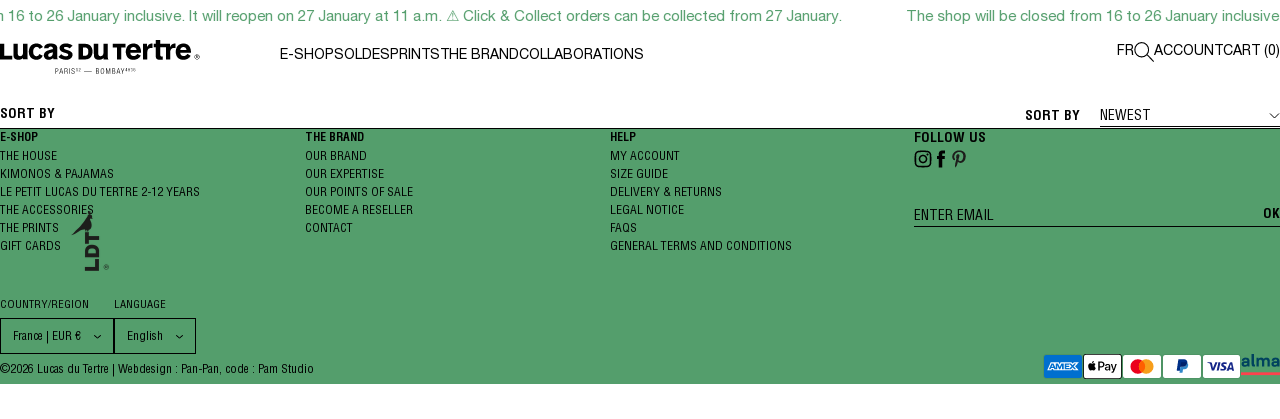

--- FILE ---
content_type: text/html; charset=utf-8
request_url: https://www.lucasdutertre.com/en/collections/grey-flowers
body_size: 43923
content:
<!DOCTYPE html>
<html class="no-js top" lang="en" ontouchmove>
<head>
	<meta charset="utf-8">
	<meta http-equiv="X-UA-Compatible" content="IE=edge">
  <meta name="viewport" content="width=device-width,initial-scale=1">
  <link rel="canonical" href="https://www.lucasdutertre.com/en/collections/grey-flowers">
  <link rel="preconnect" href="https://cdn.shopify.com" crossorigin><link rel="icon" type="image/png" href="//www.lucasdutertre.com/cdn/shop/files/fav.png?crop=center&height=32&v=1694611621&width=32"><title>
    Gray flowers pattern, Lucas du Tertre
</title>

	
    <meta name="description" content="Gray flowers pattern - Lucas du Tertre">
  

	

<meta property="og:site_name" content="Lucas du Tertre">
<meta property="og:url" content="https://www.lucasdutertre.com/en/collections/grey-flowers">
<meta property="og:title" content="Gray flowers pattern, Lucas du Tertre">
<meta property="og:type" content="website">
<meta property="og:description" content="Gray flowers pattern - Lucas du Tertre"><meta property="og:image" content="http://www.lucasdutertre.com/cdn/shop/collections/Grey-flowers_512x512-pxl.jpg?v=1634907447">
  <meta property="og:image:secure_url" content="https://www.lucasdutertre.com/cdn/shop/collections/Grey-flowers_512x512-pxl.jpg?v=1634907447">
  <meta property="og:image:width" content="512">
  <meta property="og:image:height" content="512"><meta name="twitter:card" content="summary_large_image">
<meta name="twitter:title" content="Gray flowers pattern, Lucas du Tertre">
<meta name="twitter:description" content="Gray flowers pattern - Lucas du Tertre">



	<link href="//www.lucasdutertre.com/cdn/shop/t/40/assets/pam.css?v=5965615340792946991763565998" rel="stylesheet" type="text/css" media="all" />
	<link href="//www.lucasdutertre.com/cdn/shop/t/40/assets/swiper-bundle.min.css?v=94139127644713390631763024495" rel="stylesheet" type="text/css" media="all" />

	<link href="//www.lucasdutertre.com/cdn/shop/t/40/assets/pam.js?v=3745294534763210121763024491" as="script" rel="preload">	
	<link href="//www.lucasdutertre.com/cdn/shop/t/40/assets/gsap.min.js?v=62811821679674489941763024489" as="script" rel="preload">
	<link href="//www.lucasdutertre.com/cdn/shop/t/40/assets/Observer.min.js?v=142483270810310842931763024492" as="script" rel="preload">
	<link href="//www.lucasdutertre.com/cdn/shop/t/40/assets/swiper-bundle.min.js?v=176890037773748152951763024496" as="script" rel="preload">

	<script>window.performance && window.performance.mark && window.performance.mark('shopify.content_for_header.start');</script><meta name="facebook-domain-verification" content="u5jubzapv7qzcnsixl66tkzb26eblk">
<meta id="shopify-digital-wallet" name="shopify-digital-wallet" content="/57218826425/digital_wallets/dialog">
<meta name="shopify-checkout-api-token" content="7b594144c38180357d800f81b08eed5c">
<meta id="in-context-paypal-metadata" data-shop-id="57218826425" data-venmo-supported="false" data-environment="production" data-locale="en_US" data-paypal-v4="true" data-currency="EUR">
<link rel="alternate" type="application/atom+xml" title="Feed" href="/en/collections/grey-flowers.atom" />
<link rel="alternate" hreflang="x-default" href="https://www.lucasdutertre.com/collections/grey-flowers">
<link rel="alternate" hreflang="fr" href="https://www.lucasdutertre.com/collections/grey-flowers">
<link rel="alternate" hreflang="en" href="https://www.lucasdutertre.com/en/collections/grey-flowers">
<link rel="alternate" type="application/json+oembed" href="https://www.lucasdutertre.com/en/collections/grey-flowers.oembed">
<script async="async" src="/checkouts/internal/preloads.js?locale=en-FR"></script>
<script id="apple-pay-shop-capabilities" type="application/json">{"shopId":57218826425,"countryCode":"FR","currencyCode":"EUR","merchantCapabilities":["supports3DS"],"merchantId":"gid:\/\/shopify\/Shop\/57218826425","merchantName":"Lucas du Tertre","requiredBillingContactFields":["postalAddress","email","phone"],"requiredShippingContactFields":["postalAddress","email","phone"],"shippingType":"shipping","supportedNetworks":["visa"],"total":{"type":"pending","label":"Lucas du Tertre","amount":"1.00"},"shopifyPaymentsEnabled":true,"supportsSubscriptions":true}</script>
<script id="shopify-features" type="application/json">{"accessToken":"7b594144c38180357d800f81b08eed5c","betas":["rich-media-storefront-analytics"],"domain":"www.lucasdutertre.com","predictiveSearch":true,"shopId":57218826425,"locale":"en"}</script>
<script>var Shopify = Shopify || {};
Shopify.shop = "lucas-du-tertre.myshopify.com";
Shopify.locale = "en";
Shopify.currency = {"active":"EUR","rate":"1.0"};
Shopify.country = "FR";
Shopify.theme = {"name":"lucasdutertre.com\/main","id":188129608026,"schema_name":null,"schema_version":null,"theme_store_id":null,"role":"main"};
Shopify.theme.handle = "null";
Shopify.theme.style = {"id":null,"handle":null};
Shopify.cdnHost = "www.lucasdutertre.com/cdn";
Shopify.routes = Shopify.routes || {};
Shopify.routes.root = "/en/";</script>
<script type="module">!function(o){(o.Shopify=o.Shopify||{}).modules=!0}(window);</script>
<script>!function(o){function n(){var o=[];function n(){o.push(Array.prototype.slice.apply(arguments))}return n.q=o,n}var t=o.Shopify=o.Shopify||{};t.loadFeatures=n(),t.autoloadFeatures=n()}(window);</script>
<script id="shop-js-analytics" type="application/json">{"pageType":"collection"}</script>
<script defer="defer" async type="module" src="//www.lucasdutertre.com/cdn/shopifycloud/shop-js/modules/v2/client.init-shop-cart-sync_C5BV16lS.en.esm.js"></script>
<script defer="defer" async type="module" src="//www.lucasdutertre.com/cdn/shopifycloud/shop-js/modules/v2/chunk.common_CygWptCX.esm.js"></script>
<script type="module">
  await import("//www.lucasdutertre.com/cdn/shopifycloud/shop-js/modules/v2/client.init-shop-cart-sync_C5BV16lS.en.esm.js");
await import("//www.lucasdutertre.com/cdn/shopifycloud/shop-js/modules/v2/chunk.common_CygWptCX.esm.js");

  window.Shopify.SignInWithShop?.initShopCartSync?.({"fedCMEnabled":true,"windoidEnabled":true});

</script>
<script>(function() {
  var isLoaded = false;
  function asyncLoad() {
    if (isLoaded) return;
    isLoaded = true;
    var urls = ["\/\/cdn.shopify.com\/s\/files\/1\/0257\/0108\/9360\/t\/85\/assets\/usf-license.js?shop=lucas-du-tertre.myshopify.com","https:\/\/maps.boxtal.com\/api\/v2\/maps-shopify\/script.js?shop=lucas-du-tertre.myshopify.com","https:\/\/cdn-bundler.nice-team.net\/app\/js\/bundler.js?shop=lucas-du-tertre.myshopify.com"];
    for (var i = 0; i < urls.length; i++) {
      var s = document.createElement('script');
      s.type = 'text/javascript';
      s.async = true;
      s.src = urls[i];
      var x = document.getElementsByTagName('script')[0];
      x.parentNode.insertBefore(s, x);
    }
  };
  if(window.attachEvent) {
    window.attachEvent('onload', asyncLoad);
  } else {
    window.addEventListener('load', asyncLoad, false);
  }
})();</script>
<script id="__st">var __st={"a":57218826425,"offset":3600,"reqid":"bdeb85ad-9be2-4d45-b08a-a43f9d55af4d-1768732180","pageurl":"www.lucasdutertre.com\/en\/collections\/grey-flowers","u":"d1df1cce2757","p":"collection","rtyp":"collection","rid":277650243769};</script>
<script>window.ShopifyPaypalV4VisibilityTracking = true;</script>
<script id="captcha-bootstrap">!function(){'use strict';const t='contact',e='account',n='new_comment',o=[[t,t],['blogs',n],['comments',n],[t,'customer']],c=[[e,'customer_login'],[e,'guest_login'],[e,'recover_customer_password'],[e,'create_customer']],r=t=>t.map((([t,e])=>`form[action*='/${t}']:not([data-nocaptcha='true']) input[name='form_type'][value='${e}']`)).join(','),a=t=>()=>t?[...document.querySelectorAll(t)].map((t=>t.form)):[];function s(){const t=[...o],e=r(t);return a(e)}const i='password',u='form_key',d=['recaptcha-v3-token','g-recaptcha-response','h-captcha-response',i],f=()=>{try{return window.sessionStorage}catch{return}},m='__shopify_v',_=t=>t.elements[u];function p(t,e,n=!1){try{const o=window.sessionStorage,c=JSON.parse(o.getItem(e)),{data:r}=function(t){const{data:e,action:n}=t;return t[m]||n?{data:e,action:n}:{data:t,action:n}}(c);for(const[e,n]of Object.entries(r))t.elements[e]&&(t.elements[e].value=n);n&&o.removeItem(e)}catch(o){console.error('form repopulation failed',{error:o})}}const l='form_type',E='cptcha';function T(t){t.dataset[E]=!0}const w=window,h=w.document,L='Shopify',v='ce_forms',y='captcha';let A=!1;((t,e)=>{const n=(g='f06e6c50-85a8-45c8-87d0-21a2b65856fe',I='https://cdn.shopify.com/shopifycloud/storefront-forms-hcaptcha/ce_storefront_forms_captcha_hcaptcha.v1.5.2.iife.js',D={infoText:'Protected by hCaptcha',privacyText:'Privacy',termsText:'Terms'},(t,e,n)=>{const o=w[L][v],c=o.bindForm;if(c)return c(t,g,e,D).then(n);var r;o.q.push([[t,g,e,D],n]),r=I,A||(h.body.append(Object.assign(h.createElement('script'),{id:'captcha-provider',async:!0,src:r})),A=!0)});var g,I,D;w[L]=w[L]||{},w[L][v]=w[L][v]||{},w[L][v].q=[],w[L][y]=w[L][y]||{},w[L][y].protect=function(t,e){n(t,void 0,e),T(t)},Object.freeze(w[L][y]),function(t,e,n,w,h,L){const[v,y,A,g]=function(t,e,n){const i=e?o:[],u=t?c:[],d=[...i,...u],f=r(d),m=r(i),_=r(d.filter((([t,e])=>n.includes(e))));return[a(f),a(m),a(_),s()]}(w,h,L),I=t=>{const e=t.target;return e instanceof HTMLFormElement?e:e&&e.form},D=t=>v().includes(t);t.addEventListener('submit',(t=>{const e=I(t);if(!e)return;const n=D(e)&&!e.dataset.hcaptchaBound&&!e.dataset.recaptchaBound,o=_(e),c=g().includes(e)&&(!o||!o.value);(n||c)&&t.preventDefault(),c&&!n&&(function(t){try{if(!f())return;!function(t){const e=f();if(!e)return;const n=_(t);if(!n)return;const o=n.value;o&&e.removeItem(o)}(t);const e=Array.from(Array(32),(()=>Math.random().toString(36)[2])).join('');!function(t,e){_(t)||t.append(Object.assign(document.createElement('input'),{type:'hidden',name:u})),t.elements[u].value=e}(t,e),function(t,e){const n=f();if(!n)return;const o=[...t.querySelectorAll(`input[type='${i}']`)].map((({name:t})=>t)),c=[...d,...o],r={};for(const[a,s]of new FormData(t).entries())c.includes(a)||(r[a]=s);n.setItem(e,JSON.stringify({[m]:1,action:t.action,data:r}))}(t,e)}catch(e){console.error('failed to persist form',e)}}(e),e.submit())}));const S=(t,e)=>{t&&!t.dataset[E]&&(n(t,e.some((e=>e===t))),T(t))};for(const o of['focusin','change'])t.addEventListener(o,(t=>{const e=I(t);D(e)&&S(e,y())}));const B=e.get('form_key'),M=e.get(l),P=B&&M;t.addEventListener('DOMContentLoaded',(()=>{const t=y();if(P)for(const e of t)e.elements[l].value===M&&p(e,B);[...new Set([...A(),...v().filter((t=>'true'===t.dataset.shopifyCaptcha))])].forEach((e=>S(e,t)))}))}(h,new URLSearchParams(w.location.search),n,t,e,['guest_login'])})(!0,!0)}();</script>
<script integrity="sha256-4kQ18oKyAcykRKYeNunJcIwy7WH5gtpwJnB7kiuLZ1E=" data-source-attribution="shopify.loadfeatures" defer="defer" src="//www.lucasdutertre.com/cdn/shopifycloud/storefront/assets/storefront/load_feature-a0a9edcb.js" crossorigin="anonymous"></script>
<script data-source-attribution="shopify.dynamic_checkout.dynamic.init">var Shopify=Shopify||{};Shopify.PaymentButton=Shopify.PaymentButton||{isStorefrontPortableWallets:!0,init:function(){window.Shopify.PaymentButton.init=function(){};var t=document.createElement("script");t.src="https://www.lucasdutertre.com/cdn/shopifycloud/portable-wallets/latest/portable-wallets.en.js",t.type="module",document.head.appendChild(t)}};
</script>
<script data-source-attribution="shopify.dynamic_checkout.buyer_consent">
  function portableWalletsHideBuyerConsent(e){var t=document.getElementById("shopify-buyer-consent"),n=document.getElementById("shopify-subscription-policy-button");t&&n&&(t.classList.add("hidden"),t.setAttribute("aria-hidden","true"),n.removeEventListener("click",e))}function portableWalletsShowBuyerConsent(e){var t=document.getElementById("shopify-buyer-consent"),n=document.getElementById("shopify-subscription-policy-button");t&&n&&(t.classList.remove("hidden"),t.removeAttribute("aria-hidden"),n.addEventListener("click",e))}window.Shopify?.PaymentButton&&(window.Shopify.PaymentButton.hideBuyerConsent=portableWalletsHideBuyerConsent,window.Shopify.PaymentButton.showBuyerConsent=portableWalletsShowBuyerConsent);
</script>
<script data-source-attribution="shopify.dynamic_checkout.cart.bootstrap">document.addEventListener("DOMContentLoaded",(function(){function t(){return document.querySelector("shopify-accelerated-checkout-cart, shopify-accelerated-checkout")}if(t())Shopify.PaymentButton.init();else{new MutationObserver((function(e,n){t()&&(Shopify.PaymentButton.init(),n.disconnect())})).observe(document.body,{childList:!0,subtree:!0})}}));
</script>
<script id='scb4127' type='text/javascript' async='' src='https://www.lucasdutertre.com/cdn/shopifycloud/privacy-banner/storefront-banner.js'></script><link id="shopify-accelerated-checkout-styles" rel="stylesheet" media="screen" href="https://www.lucasdutertre.com/cdn/shopifycloud/portable-wallets/latest/accelerated-checkout-backwards-compat.css" crossorigin="anonymous">
<style id="shopify-accelerated-checkout-cart">
        #shopify-buyer-consent {
  margin-top: 1em;
  display: inline-block;
  width: 100%;
}

#shopify-buyer-consent.hidden {
  display: none;
}

#shopify-subscription-policy-button {
  background: none;
  border: none;
  padding: 0;
  text-decoration: underline;
  font-size: inherit;
  cursor: pointer;
}

#shopify-subscription-policy-button::before {
  box-shadow: none;
}

      </style>
<script id="sections-script" data-sections="collection" defer="defer" src="//www.lucasdutertre.com/cdn/shop/t/40/compiled_assets/scripts.js?v=26499"></script>
<script>window.performance && window.performance.mark && window.performance.mark('shopify.content_for_header.end');</script>
	
	<link href="//www.lucasdutertre.com/cdn/shop/t/40/assets/HelveticaLTStd-Roman.woff2?v=44749650466809091641763024491" as="font" crossorigin="anonymous" rel="preload">
	<link href="//www.lucasdutertre.com/cdn/shop/t/40/assets/HelveticaLTStd-It.woff2?v=183581753324969994371763024491" as="font" crossorigin="anonymous" rel="preload">
	<link href="//www.lucasdutertre.com/cdn/shop/t/40/assets/HelveticaLTStd-Bold.woff2?v=88268477122529181201763024489" as="font" crossorigin="anonymous" rel="preload">
	<link href="//www.lucasdutertre.com/cdn/shop/t/40/assets/HelveticaLTStd-Cond.woff2?v=114217474827157284971763024490" as="font" crossorigin="anonymous" rel="preload">
	<link href="//www.lucasdutertre.com/cdn/shop/t/40/assets/HelveticaLTStd-BoldCond.woff2?v=148537524469505468101763024489" as="font" crossorigin="anonymous" rel="preload">
	<link href="//www.lucasdutertre.com/cdn/shop/t/40/assets/PPPangaia-Medium.woff2?v=100558829419986798841763024493" as="font" crossorigin="anonymous" rel="preload">
	<link href="//www.lucasdutertre.com/cdn/shop/t/40/assets/tepo-product-options.css?v=177870044366803514571764060947" rel="stylesheet" type="text/css" media="all" />
<!-- BEGIN app block: shopify://apps/klaviyo-email-marketing-sms/blocks/klaviyo-onsite-embed/2632fe16-c075-4321-a88b-50b567f42507 -->












  <script async src="https://static.klaviyo.com/onsite/js/Xffyqd/klaviyo.js?company_id=Xffyqd"></script>
  <script>!function(){if(!window.klaviyo){window._klOnsite=window._klOnsite||[];try{window.klaviyo=new Proxy({},{get:function(n,i){return"push"===i?function(){var n;(n=window._klOnsite).push.apply(n,arguments)}:function(){for(var n=arguments.length,o=new Array(n),w=0;w<n;w++)o[w]=arguments[w];var t="function"==typeof o[o.length-1]?o.pop():void 0,e=new Promise((function(n){window._klOnsite.push([i].concat(o,[function(i){t&&t(i),n(i)}]))}));return e}}})}catch(n){window.klaviyo=window.klaviyo||[],window.klaviyo.push=function(){var n;(n=window._klOnsite).push.apply(n,arguments)}}}}();</script>

  




  <script>
    window.klaviyoReviewsProductDesignMode = false
  </script>







<!-- END app block --><!-- BEGIN app block: shopify://apps/zepto-product-personalizer/blocks/product_personalizer_main/7411210d-7b32-4c09-9455-e129e3be4729 -->
<!-- BEGIN app snippet: zepto_common --><script>
var pplr_cart = {"note":null,"attributes":{},"original_total_price":0,"total_price":0,"total_discount":0,"total_weight":0.0,"item_count":0,"items":[],"requires_shipping":false,"currency":"EUR","items_subtotal_price":0,"cart_level_discount_applications":[],"checkout_charge_amount":0};
var pplr_shop_currency = "EUR";
var pplr_enabled_currencies_size = 1;
var pplr_money_formate = "{{amount_with_comma_separator}} €";
var pplr_manual_theme_selector=["CartCount span","tr:has([name*=updates])","tr img:first",".line-item__title",".cart__item--price .cart__price",".grid__item.one-half.text-right",".pplr_item_remove",".ajaxcart__qty",".header__cart-price-bubble span[data-cart-price-bubble]","form[action*=cart] [name=checkout]","Click To View Image","Discount Code \u003cstrong\u003e{{ code }}\u003c\/strong\u003e is invalid","Discount Code","Apply","#pplr_D_class","Subtotal","Shipping","\u003cstrong\u003eEST. Total\u003c\/strong\u003e"];
</script>
<script defer src="//cdn-zeptoapps.com/product-personalizer/pplr_common.js?v=18" ></script><!-- END app snippet -->

<!-- END app block --><link href="https://monorail-edge.shopifysvc.com" rel="dns-prefetch">
<script>(function(){if ("sendBeacon" in navigator && "performance" in window) {try {var session_token_from_headers = performance.getEntriesByType('navigation')[0].serverTiming.find(x => x.name == '_s').description;} catch {var session_token_from_headers = undefined;}var session_cookie_matches = document.cookie.match(/_shopify_s=([^;]*)/);var session_token_from_cookie = session_cookie_matches && session_cookie_matches.length === 2 ? session_cookie_matches[1] : "";var session_token = session_token_from_headers || session_token_from_cookie || "";function handle_abandonment_event(e) {var entries = performance.getEntries().filter(function(entry) {return /monorail-edge.shopifysvc.com/.test(entry.name);});if (!window.abandonment_tracked && entries.length === 0) {window.abandonment_tracked = true;var currentMs = Date.now();var navigation_start = performance.timing.navigationStart;var payload = {shop_id: 57218826425,url: window.location.href,navigation_start,duration: currentMs - navigation_start,session_token,page_type: "collection"};window.navigator.sendBeacon("https://monorail-edge.shopifysvc.com/v1/produce", JSON.stringify({schema_id: "online_store_buyer_site_abandonment/1.1",payload: payload,metadata: {event_created_at_ms: currentMs,event_sent_at_ms: currentMs}}));}}window.addEventListener('pagehide', handle_abandonment_event);}}());</script>
<script id="web-pixels-manager-setup">(function e(e,d,r,n,o){if(void 0===o&&(o={}),!Boolean(null===(a=null===(i=window.Shopify)||void 0===i?void 0:i.analytics)||void 0===a?void 0:a.replayQueue)){var i,a;window.Shopify=window.Shopify||{};var t=window.Shopify;t.analytics=t.analytics||{};var s=t.analytics;s.replayQueue=[],s.publish=function(e,d,r){return s.replayQueue.push([e,d,r]),!0};try{self.performance.mark("wpm:start")}catch(e){}var l=function(){var e={modern:/Edge?\/(1{2}[4-9]|1[2-9]\d|[2-9]\d{2}|\d{4,})\.\d+(\.\d+|)|Firefox\/(1{2}[4-9]|1[2-9]\d|[2-9]\d{2}|\d{4,})\.\d+(\.\d+|)|Chrom(ium|e)\/(9{2}|\d{3,})\.\d+(\.\d+|)|(Maci|X1{2}).+ Version\/(15\.\d+|(1[6-9]|[2-9]\d|\d{3,})\.\d+)([,.]\d+|)( \(\w+\)|)( Mobile\/\w+|) Safari\/|Chrome.+OPR\/(9{2}|\d{3,})\.\d+\.\d+|(CPU[ +]OS|iPhone[ +]OS|CPU[ +]iPhone|CPU IPhone OS|CPU iPad OS)[ +]+(15[._]\d+|(1[6-9]|[2-9]\d|\d{3,})[._]\d+)([._]\d+|)|Android:?[ /-](13[3-9]|1[4-9]\d|[2-9]\d{2}|\d{4,})(\.\d+|)(\.\d+|)|Android.+Firefox\/(13[5-9]|1[4-9]\d|[2-9]\d{2}|\d{4,})\.\d+(\.\d+|)|Android.+Chrom(ium|e)\/(13[3-9]|1[4-9]\d|[2-9]\d{2}|\d{4,})\.\d+(\.\d+|)|SamsungBrowser\/([2-9]\d|\d{3,})\.\d+/,legacy:/Edge?\/(1[6-9]|[2-9]\d|\d{3,})\.\d+(\.\d+|)|Firefox\/(5[4-9]|[6-9]\d|\d{3,})\.\d+(\.\d+|)|Chrom(ium|e)\/(5[1-9]|[6-9]\d|\d{3,})\.\d+(\.\d+|)([\d.]+$|.*Safari\/(?![\d.]+ Edge\/[\d.]+$))|(Maci|X1{2}).+ Version\/(10\.\d+|(1[1-9]|[2-9]\d|\d{3,})\.\d+)([,.]\d+|)( \(\w+\)|)( Mobile\/\w+|) Safari\/|Chrome.+OPR\/(3[89]|[4-9]\d|\d{3,})\.\d+\.\d+|(CPU[ +]OS|iPhone[ +]OS|CPU[ +]iPhone|CPU IPhone OS|CPU iPad OS)[ +]+(10[._]\d+|(1[1-9]|[2-9]\d|\d{3,})[._]\d+)([._]\d+|)|Android:?[ /-](13[3-9]|1[4-9]\d|[2-9]\d{2}|\d{4,})(\.\d+|)(\.\d+|)|Mobile Safari.+OPR\/([89]\d|\d{3,})\.\d+\.\d+|Android.+Firefox\/(13[5-9]|1[4-9]\d|[2-9]\d{2}|\d{4,})\.\d+(\.\d+|)|Android.+Chrom(ium|e)\/(13[3-9]|1[4-9]\d|[2-9]\d{2}|\d{4,})\.\d+(\.\d+|)|Android.+(UC? ?Browser|UCWEB|U3)[ /]?(15\.([5-9]|\d{2,})|(1[6-9]|[2-9]\d|\d{3,})\.\d+)\.\d+|SamsungBrowser\/(5\.\d+|([6-9]|\d{2,})\.\d+)|Android.+MQ{2}Browser\/(14(\.(9|\d{2,})|)|(1[5-9]|[2-9]\d|\d{3,})(\.\d+|))(\.\d+|)|K[Aa][Ii]OS\/(3\.\d+|([4-9]|\d{2,})\.\d+)(\.\d+|)/},d=e.modern,r=e.legacy,n=navigator.userAgent;return n.match(d)?"modern":n.match(r)?"legacy":"unknown"}(),u="modern"===l?"modern":"legacy",c=(null!=n?n:{modern:"",legacy:""})[u],f=function(e){return[e.baseUrl,"/wpm","/b",e.hashVersion,"modern"===e.buildTarget?"m":"l",".js"].join("")}({baseUrl:d,hashVersion:r,buildTarget:u}),m=function(e){var d=e.version,r=e.bundleTarget,n=e.surface,o=e.pageUrl,i=e.monorailEndpoint;return{emit:function(e){var a=e.status,t=e.errorMsg,s=(new Date).getTime(),l=JSON.stringify({metadata:{event_sent_at_ms:s},events:[{schema_id:"web_pixels_manager_load/3.1",payload:{version:d,bundle_target:r,page_url:o,status:a,surface:n,error_msg:t},metadata:{event_created_at_ms:s}}]});if(!i)return console&&console.warn&&console.warn("[Web Pixels Manager] No Monorail endpoint provided, skipping logging."),!1;try{return self.navigator.sendBeacon.bind(self.navigator)(i,l)}catch(e){}var u=new XMLHttpRequest;try{return u.open("POST",i,!0),u.setRequestHeader("Content-Type","text/plain"),u.send(l),!0}catch(e){return console&&console.warn&&console.warn("[Web Pixels Manager] Got an unhandled error while logging to Monorail."),!1}}}}({version:r,bundleTarget:l,surface:e.surface,pageUrl:self.location.href,monorailEndpoint:e.monorailEndpoint});try{o.browserTarget=l,function(e){var d=e.src,r=e.async,n=void 0===r||r,o=e.onload,i=e.onerror,a=e.sri,t=e.scriptDataAttributes,s=void 0===t?{}:t,l=document.createElement("script"),u=document.querySelector("head"),c=document.querySelector("body");if(l.async=n,l.src=d,a&&(l.integrity=a,l.crossOrigin="anonymous"),s)for(var f in s)if(Object.prototype.hasOwnProperty.call(s,f))try{l.dataset[f]=s[f]}catch(e){}if(o&&l.addEventListener("load",o),i&&l.addEventListener("error",i),u)u.appendChild(l);else{if(!c)throw new Error("Did not find a head or body element to append the script");c.appendChild(l)}}({src:f,async:!0,onload:function(){if(!function(){var e,d;return Boolean(null===(d=null===(e=window.Shopify)||void 0===e?void 0:e.analytics)||void 0===d?void 0:d.initialized)}()){var d=window.webPixelsManager.init(e)||void 0;if(d){var r=window.Shopify.analytics;r.replayQueue.forEach((function(e){var r=e[0],n=e[1],o=e[2];d.publishCustomEvent(r,n,o)})),r.replayQueue=[],r.publish=d.publishCustomEvent,r.visitor=d.visitor,r.initialized=!0}}},onerror:function(){return m.emit({status:"failed",errorMsg:"".concat(f," has failed to load")})},sri:function(e){var d=/^sha384-[A-Za-z0-9+/=]+$/;return"string"==typeof e&&d.test(e)}(c)?c:"",scriptDataAttributes:o}),m.emit({status:"loading"})}catch(e){m.emit({status:"failed",errorMsg:(null==e?void 0:e.message)||"Unknown error"})}}})({shopId: 57218826425,storefrontBaseUrl: "https://www.lucasdutertre.com",extensionsBaseUrl: "https://extensions.shopifycdn.com/cdn/shopifycloud/web-pixels-manager",monorailEndpoint: "https://monorail-edge.shopifysvc.com/unstable/produce_batch",surface: "storefront-renderer",enabledBetaFlags: ["2dca8a86"],webPixelsConfigList: [{"id":"3487301978","configuration":"{\"accountID\":\"Xffyqd\",\"webPixelConfig\":\"eyJlbmFibGVBZGRlZFRvQ2FydEV2ZW50cyI6IHRydWV9\"}","eventPayloadVersion":"v1","runtimeContext":"STRICT","scriptVersion":"524f6c1ee37bacdca7657a665bdca589","type":"APP","apiClientId":123074,"privacyPurposes":["ANALYTICS","MARKETING"],"dataSharingAdjustments":{"protectedCustomerApprovalScopes":["read_customer_address","read_customer_email","read_customer_name","read_customer_personal_data","read_customer_phone"]}},{"id":"3472785754","configuration":"{\"tagID\":\"2613513242722\"}","eventPayloadVersion":"v1","runtimeContext":"STRICT","scriptVersion":"18031546ee651571ed29edbe71a3550b","type":"APP","apiClientId":3009811,"privacyPurposes":["ANALYTICS","MARKETING","SALE_OF_DATA"],"dataSharingAdjustments":{"protectedCustomerApprovalScopes":["read_customer_address","read_customer_email","read_customer_name","read_customer_personal_data","read_customer_phone"]}},{"id":"1091305818","configuration":"{\"config\":\"{\\\"pixel_id\\\":\\\"G-8W2BWDQQCP\\\",\\\"target_country\\\":\\\"FR\\\",\\\"gtag_events\\\":[{\\\"type\\\":\\\"search\\\",\\\"action_label\\\":[\\\"G-8W2BWDQQCP\\\",\\\"AW-10807753576\\\/-JgtCMGIwa4YEOj2xKEo\\\"]},{\\\"type\\\":\\\"begin_checkout\\\",\\\"action_label\\\":[\\\"G-8W2BWDQQCP\\\",\\\"AW-10807753576\\\/lg6DCMeIwa4YEOj2xKEo\\\"]},{\\\"type\\\":\\\"view_item\\\",\\\"action_label\\\":[\\\"G-8W2BWDQQCP\\\",\\\"AW-10807753576\\\/Hv_YCL6Iwa4YEOj2xKEo\\\",\\\"MC-DMW3X6PBMY\\\"]},{\\\"type\\\":\\\"purchase\\\",\\\"action_label\\\":[\\\"G-8W2BWDQQCP\\\",\\\"AW-10807753576\\\/AcNUCLiIwa4YEOj2xKEo\\\",\\\"MC-DMW3X6PBMY\\\"]},{\\\"type\\\":\\\"page_view\\\",\\\"action_label\\\":[\\\"G-8W2BWDQQCP\\\",\\\"AW-10807753576\\\/MRcjCLuIwa4YEOj2xKEo\\\",\\\"MC-DMW3X6PBMY\\\"]},{\\\"type\\\":\\\"add_payment_info\\\",\\\"action_label\\\":[\\\"G-8W2BWDQQCP\\\",\\\"AW-10807753576\\\/AhpOCMqIwa4YEOj2xKEo\\\"]},{\\\"type\\\":\\\"add_to_cart\\\",\\\"action_label\\\":[\\\"G-8W2BWDQQCP\\\",\\\"AW-10807753576\\\/FOIbCMSIwa4YEOj2xKEo\\\"]}],\\\"enable_monitoring_mode\\\":false}\"}","eventPayloadVersion":"v1","runtimeContext":"OPEN","scriptVersion":"b2a88bafab3e21179ed38636efcd8a93","type":"APP","apiClientId":1780363,"privacyPurposes":[],"dataSharingAdjustments":{"protectedCustomerApprovalScopes":["read_customer_address","read_customer_email","read_customer_name","read_customer_personal_data","read_customer_phone"]}},{"id":"529269082","configuration":"{\"pixel_id\":\"914367306949058\",\"pixel_type\":\"facebook_pixel\",\"metaapp_system_user_token\":\"-\"}","eventPayloadVersion":"v1","runtimeContext":"OPEN","scriptVersion":"ca16bc87fe92b6042fbaa3acc2fbdaa6","type":"APP","apiClientId":2329312,"privacyPurposes":["ANALYTICS","MARKETING","SALE_OF_DATA"],"dataSharingAdjustments":{"protectedCustomerApprovalScopes":["read_customer_address","read_customer_email","read_customer_name","read_customer_personal_data","read_customer_phone"]}},{"id":"130285914","eventPayloadVersion":"1","runtimeContext":"LAX","scriptVersion":"2","type":"CUSTOM","privacyPurposes":["ANALYTICS","MARKETING","SALE_OF_DATA"],"name":"Affilae Conversion"},{"id":"200966490","eventPayloadVersion":"v1","runtimeContext":"LAX","scriptVersion":"1","type":"CUSTOM","privacyPurposes":["ANALYTICS"],"name":"Google Analytics tag (migrated)"},{"id":"shopify-app-pixel","configuration":"{}","eventPayloadVersion":"v1","runtimeContext":"STRICT","scriptVersion":"0450","apiClientId":"shopify-pixel","type":"APP","privacyPurposes":["ANALYTICS","MARKETING"]},{"id":"shopify-custom-pixel","eventPayloadVersion":"v1","runtimeContext":"LAX","scriptVersion":"0450","apiClientId":"shopify-pixel","type":"CUSTOM","privacyPurposes":["ANALYTICS","MARKETING"]}],isMerchantRequest: false,initData: {"shop":{"name":"Lucas du Tertre","paymentSettings":{"currencyCode":"EUR"},"myshopifyDomain":"lucas-du-tertre.myshopify.com","countryCode":"FR","storefrontUrl":"https:\/\/www.lucasdutertre.com\/en"},"customer":null,"cart":null,"checkout":null,"productVariants":[],"purchasingCompany":null},},"https://www.lucasdutertre.com/cdn","fcfee988w5aeb613cpc8e4bc33m6693e112",{"modern":"","legacy":""},{"shopId":"57218826425","storefrontBaseUrl":"https:\/\/www.lucasdutertre.com","extensionBaseUrl":"https:\/\/extensions.shopifycdn.com\/cdn\/shopifycloud\/web-pixels-manager","surface":"storefront-renderer","enabledBetaFlags":"[\"2dca8a86\"]","isMerchantRequest":"false","hashVersion":"fcfee988w5aeb613cpc8e4bc33m6693e112","publish":"custom","events":"[[\"page_viewed\",{}],[\"collection_viewed\",{\"collection\":{\"id\":\"277650243769\",\"title\":\"Gray flowers\",\"productVariants\":[]}}]]"});</script><script>
  window.ShopifyAnalytics = window.ShopifyAnalytics || {};
  window.ShopifyAnalytics.meta = window.ShopifyAnalytics.meta || {};
  window.ShopifyAnalytics.meta.currency = 'EUR';
  var meta = {"products":[],"page":{"pageType":"collection","resourceType":"collection","resourceId":277650243769,"requestId":"bdeb85ad-9be2-4d45-b08a-a43f9d55af4d-1768732180"}};
  for (var attr in meta) {
    window.ShopifyAnalytics.meta[attr] = meta[attr];
  }
</script>
<script class="analytics">
  (function () {
    var customDocumentWrite = function(content) {
      var jquery = null;

      if (window.jQuery) {
        jquery = window.jQuery;
      } else if (window.Checkout && window.Checkout.$) {
        jquery = window.Checkout.$;
      }

      if (jquery) {
        jquery('body').append(content);
      }
    };

    var hasLoggedConversion = function(token) {
      if (token) {
        return document.cookie.indexOf('loggedConversion=' + token) !== -1;
      }
      return false;
    }

    var setCookieIfConversion = function(token) {
      if (token) {
        var twoMonthsFromNow = new Date(Date.now());
        twoMonthsFromNow.setMonth(twoMonthsFromNow.getMonth() + 2);

        document.cookie = 'loggedConversion=' + token + '; expires=' + twoMonthsFromNow;
      }
    }

    var trekkie = window.ShopifyAnalytics.lib = window.trekkie = window.trekkie || [];
    if (trekkie.integrations) {
      return;
    }
    trekkie.methods = [
      'identify',
      'page',
      'ready',
      'track',
      'trackForm',
      'trackLink'
    ];
    trekkie.factory = function(method) {
      return function() {
        var args = Array.prototype.slice.call(arguments);
        args.unshift(method);
        trekkie.push(args);
        return trekkie;
      };
    };
    for (var i = 0; i < trekkie.methods.length; i++) {
      var key = trekkie.methods[i];
      trekkie[key] = trekkie.factory(key);
    }
    trekkie.load = function(config) {
      trekkie.config = config || {};
      trekkie.config.initialDocumentCookie = document.cookie;
      var first = document.getElementsByTagName('script')[0];
      var script = document.createElement('script');
      script.type = 'text/javascript';
      script.onerror = function(e) {
        var scriptFallback = document.createElement('script');
        scriptFallback.type = 'text/javascript';
        scriptFallback.onerror = function(error) {
                var Monorail = {
      produce: function produce(monorailDomain, schemaId, payload) {
        var currentMs = new Date().getTime();
        var event = {
          schema_id: schemaId,
          payload: payload,
          metadata: {
            event_created_at_ms: currentMs,
            event_sent_at_ms: currentMs
          }
        };
        return Monorail.sendRequest("https://" + monorailDomain + "/v1/produce", JSON.stringify(event));
      },
      sendRequest: function sendRequest(endpointUrl, payload) {
        // Try the sendBeacon API
        if (window && window.navigator && typeof window.navigator.sendBeacon === 'function' && typeof window.Blob === 'function' && !Monorail.isIos12()) {
          var blobData = new window.Blob([payload], {
            type: 'text/plain'
          });

          if (window.navigator.sendBeacon(endpointUrl, blobData)) {
            return true;
          } // sendBeacon was not successful

        } // XHR beacon

        var xhr = new XMLHttpRequest();

        try {
          xhr.open('POST', endpointUrl);
          xhr.setRequestHeader('Content-Type', 'text/plain');
          xhr.send(payload);
        } catch (e) {
          console.log(e);
        }

        return false;
      },
      isIos12: function isIos12() {
        return window.navigator.userAgent.lastIndexOf('iPhone; CPU iPhone OS 12_') !== -1 || window.navigator.userAgent.lastIndexOf('iPad; CPU OS 12_') !== -1;
      }
    };
    Monorail.produce('monorail-edge.shopifysvc.com',
      'trekkie_storefront_load_errors/1.1',
      {shop_id: 57218826425,
      theme_id: 188129608026,
      app_name: "storefront",
      context_url: window.location.href,
      source_url: "//www.lucasdutertre.com/cdn/s/trekkie.storefront.cd680fe47e6c39ca5d5df5f0a32d569bc48c0f27.min.js"});

        };
        scriptFallback.async = true;
        scriptFallback.src = '//www.lucasdutertre.com/cdn/s/trekkie.storefront.cd680fe47e6c39ca5d5df5f0a32d569bc48c0f27.min.js';
        first.parentNode.insertBefore(scriptFallback, first);
      };
      script.async = true;
      script.src = '//www.lucasdutertre.com/cdn/s/trekkie.storefront.cd680fe47e6c39ca5d5df5f0a32d569bc48c0f27.min.js';
      first.parentNode.insertBefore(script, first);
    };
    trekkie.load(
      {"Trekkie":{"appName":"storefront","development":false,"defaultAttributes":{"shopId":57218826425,"isMerchantRequest":null,"themeId":188129608026,"themeCityHash":"15956456689337518925","contentLanguage":"en","currency":"EUR","eventMetadataId":"52db6df6-6847-47c0-b838-3ad32853dfb3"},"isServerSideCookieWritingEnabled":true,"monorailRegion":"shop_domain","enabledBetaFlags":["65f19447"]},"Session Attribution":{},"S2S":{"facebookCapiEnabled":true,"source":"trekkie-storefront-renderer","apiClientId":580111}}
    );

    var loaded = false;
    trekkie.ready(function() {
      if (loaded) return;
      loaded = true;

      window.ShopifyAnalytics.lib = window.trekkie;

      var originalDocumentWrite = document.write;
      document.write = customDocumentWrite;
      try { window.ShopifyAnalytics.merchantGoogleAnalytics.call(this); } catch(error) {};
      document.write = originalDocumentWrite;

      window.ShopifyAnalytics.lib.page(null,{"pageType":"collection","resourceType":"collection","resourceId":277650243769,"requestId":"bdeb85ad-9be2-4d45-b08a-a43f9d55af4d-1768732180","shopifyEmitted":true});

      var match = window.location.pathname.match(/checkouts\/(.+)\/(thank_you|post_purchase)/)
      var token = match? match[1]: undefined;
      if (!hasLoggedConversion(token)) {
        setCookieIfConversion(token);
        window.ShopifyAnalytics.lib.track("Viewed Product Category",{"currency":"EUR","category":"Collection: grey-flowers","collectionName":"grey-flowers","collectionId":277650243769,"nonInteraction":true},undefined,undefined,{"shopifyEmitted":true});
      }
    });


        var eventsListenerScript = document.createElement('script');
        eventsListenerScript.async = true;
        eventsListenerScript.src = "//www.lucasdutertre.com/cdn/shopifycloud/storefront/assets/shop_events_listener-3da45d37.js";
        document.getElementsByTagName('head')[0].appendChild(eventsListenerScript);

})();</script>
  <script>
  if (!window.ga || (window.ga && typeof window.ga !== 'function')) {
    window.ga = function ga() {
      (window.ga.q = window.ga.q || []).push(arguments);
      if (window.Shopify && window.Shopify.analytics && typeof window.Shopify.analytics.publish === 'function') {
        window.Shopify.analytics.publish("ga_stub_called", {}, {sendTo: "google_osp_migration"});
      }
      console.error("Shopify's Google Analytics stub called with:", Array.from(arguments), "\nSee https://help.shopify.com/manual/promoting-marketing/pixels/pixel-migration#google for more information.");
    };
    if (window.Shopify && window.Shopify.analytics && typeof window.Shopify.analytics.publish === 'function') {
      window.Shopify.analytics.publish("ga_stub_initialized", {}, {sendTo: "google_osp_migration"});
    }
  }
</script>
<script
  defer
  src="https://www.lucasdutertre.com/cdn/shopifycloud/perf-kit/shopify-perf-kit-3.0.4.min.js"
  data-application="storefront-renderer"
  data-shop-id="57218826425"
  data-render-region="gcp-us-east1"
  data-page-type="collection"
  data-theme-instance-id="188129608026"
  data-theme-name=""
  data-theme-version=""
  data-monorail-region="shop_domain"
  data-resource-timing-sampling-rate="10"
  data-shs="true"
  data-shs-beacon="true"
  data-shs-export-with-fetch="true"
  data-shs-logs-sample-rate="1"
  data-shs-beacon-endpoint="https://www.lucasdutertre.com/api/collect"
></script>
</head>

<body class="template-collection" id="gray-flowers-pattern-lucas-du-tertre" tabindex="0">
	
	
		<style data-shopify>
.oCart .oCart__qte.hidden {
	display: none;
}

.oCart:not(.on) { opacity: 0; pointer-events: none; overflow: hidden }
.oCart:not(.on) div { transform: translateX(100%) }
.oCart {
	z-index: 8;
	position: fixed;
	top: 0;
	left: 0;
	width: 100%;
	height: 100%;
	font-weight: 500;
	background: rgba(0,0,0,0.6);
	transition: opacity 0.4s;
}
.oCart > div {
	position: absolute;
	top: 0;
	right: 0;
	width: 100%;
	height: 100%;
	display: flex;
	flex-direction: column;
	background: white;
	transition: transform 0.4s
}
.oCart__head { padding: 20px; font-size: 28px; line-height: 1.3; display: flex; justify-content: space-between; align-items: center; height: 76px; }
.oCart__head div { appearance: unset }
.oCart.empty .oCart__things { display: none }
.oCart:not(.empty) .oCart__empty { display: none }
.oCart__empty {
	display: grid;
	place-items: center;
	height: calc(100% - 150px);
	padding: 20px 25px;
	font-size: 20px;
	text-align: center;
}
.oCart__empty > div > div + div {
	margin-top: 20px;
}
.oCart__things {
	display: flex;
	flex-direction: column;
	justify-content: space-between;
	height: calc(100% - 76px);
}
.oCart__foot {
	flex-shrink: 0;
}
.oCart__msg { margin-bottom: 10px; opacity: 0.4 }
@media (max-width: 600px) { .oCart__msg { font-size: 12px } }
.oCart__total { display: flex; justify-content: space-between; font-size: 18px; margin-bottom: 15px;}
.oCart__total ~ form { }
.oCart__total ~ form button { margin-block: 10px 0; border: 0; padding-block: 15px; background: #000; color: #fff; width: 100%; text-align: center }
.oCart__products {
	overflow: scroll;
	flex-grow: 1;
	display: flex;
	flex-direction: column;
	justify-content: space-between;
	gap: 32px;
}
.oCart__products ul {
	padding: 0 20px;
	list-style: none;
}
.oCart__qte_and_remove {
	display: flex;
	justify-content: space-between;
}
.oCart__remove {
	cursor: pointer;
}
.oCart__products li > div:not(:first-child) { text-align: right }
.oCart__qte {
	display: flex;
	gap: 10px;
	justify-content: center;
	padding: 2px 10px;
	border: 1px solid black;
	min-width: 90px;
}
.oCart__qte div {
	padding: 0 5px;
	cursor: pointer;
}
p.oCart__productTitle { font-size: 16px; line-height: 1.2; margin-block: 0 8px }
.oCart__product {
	display: flex;
	justify-content: space-between;
	align-items: center;
	gap: 15px;
}
.oCart__product button {
	text-transform: uppercase;
}
.oCart__product button span { display: none }
.oCart__product > div {
	display: flex;
	width: 100%;
	gap: 20px
}
.oCart__product > div > div { width: 100%; }
.oCart__product button {
	color: #666;
	border: 1px solid #ddd;
	font-size: 10px;
	padding: 4px 10px;
	display: flex;
	align-items: center;
	gap: 8px
}
.shipping_info {
	font-size: 11px;
	line-height: 1.2;
	margin-block: 5px 0;
}
.shipping_info a {
	text-decoration: underline;
}

.oCart_notice {
	background: white;
	padding: 15px 20px;
	border-top: 1px solid #E1E1E1;
	line-height: 1.2;
	font-size: 14px;
}

.oCart__foot > div:not(.oCart_notice) {
	padding: 16px 20px;
	background: #ecbec3;
}

@media (min-width: 1000px) {
	.oCart > div { width: 500px }
	.oCart__head { padding: 25px 30px 15px }
	.oCart__head div { cursor: pointer }
	.oCart__foot > div:not(.oCart_notice) { padding: 20px 30px }
	.oCart_notice { padding: 15px 30px }
	.oCart__total ~ form button { margin-block: 15px 10px }
	.oCart__products ul { padding: 0 30px }
	.oCart__product button span { display: block }
	.oCart__product button svg { display: none }
	p.oCart__productTitle { font-size: 18px; }

	.oCart__empty { padding: 0 30px }

	.oCart_notice { font-size: 16px; }
}
</style>

<aside class="oCart">

	<div>
		<div class="oCart__head condensed">
			<p>Cart</p>
			<div class="uppercase" onclick="document.querySelector('.oCart').classList.remove('on');document.querySelector('body').classList.remove('cart-drawer-on');"><svg xmlns="http://www.w3.org/2000/svg" width="24" height="24" viewBox="0 0 24 24" fill="none" stroke="currentColor" stroke-width="2" stroke-linecap="round" stroke-linejoin="round" class="feather feather-x"><line x1="18" y1="6" x2="6" y2="18"></line><line x1="6" y1="6" x2="18" y2="18"></line></svg></div>
		</div>

		<div class="oCart__things">
			<div class="oCart__products uppercase">
				<ul class="oCart__items"></ul><div class="oCart__recommendations">
						<div class="reco-content"><p class="reco-title uppercase condensed">Vous aimerez aussi</p><div id="shopify-section-cart-recommendations" class="shopify-section cart-recommendations"><h2 class="h3">Vous aimerez aussi</h2>
<div class="cart-recommendations_main" data-url="/en/recommendations/products?section_id=cart-recommendations&product_id=&limit=3&intent=related">
</div>

<script>
  fetch(document.querySelector('.cart-recommendations_main').dataset.url)
    .then(response => response.text())
    .then(text => {
      const html = document.createElement('div')
      html.innerHTML = text;
      const recommendations = html.querySelector('.cart-recommendations .cart-recommendations_main')

      if (recommendations && recommendations.innerHTML.trim().length) {
        document.querySelector('.cart-recommendations .cart-recommendations_main').innerHTML = recommendations.innerHTML;

        const mediaSliders = document.querySelectorAll('.cart-recommendations .productThumb__media--mobile > .swiper');
        if (mediaSliders && window.matchMedia("(max-width: 767px)").matches) {
          mediaSliders.forEach((mediaSlider) => {
            const swiperRecThumbMedia = new Swiper(mediaSlider, {
              slidesPerView: 1,
              loop: true,
              pagination: {
                el: ".swiper-pagination",
              },
            });
          });
        }
      }
    })
    .catch(e => { console.error(e) })
</script>

<style>

  .cart-recommendations {
    display: none !important;
  }

.cart-recommendations {
  display: grid;
  gap: 20px;
  margin-block: 30px;
  padding-inline: 20px;
}

.cart-recommendations.visible {
  display: block !important;
}

.cart-recommendations .h3 {
  font-family: 'Helvetica LT Std Cond';
  text-transform: uppercase;
  font-size: 16px;
}

.cart-recommendations + .Reinsurance { padding-top: 0 }

@media (max-width: 767px) {
  .cart-recommendations_main {
    display: inline-flex;
    gap: 20px;
    overflow: auto;
    width: calc(100% + 40px);
    margin-inline: -20px;
    padding-inline: 20px;
  }
  .cart-recommendations_main .productThumb {
    min-width: 210px;
    flex-grow: 1;
  }

  .cart-recommendations_main::-webkit-scrollbar { display: none; }
}
@media (min-width: 768px) {
  .cart-recommendations_main {
    display: grid;
    gap: 20px;
    grid-template-columns: repeat(3, 1fr);
  }
}

@media (min-width: 1024px) {
  .cart-recommendations {
    margin-block: 90px;
    grid-template-columns: 1fr 3fr;
  }
}
</style>

</div>
						</div>
					</div></div>
			<div class="oCart__foot">
				<div class="oCart_notice condensed">La facture n'est pas jointe à la commande. Vous pourrez la retrouver dans votre email de commande ou dans votre espace client.</div>
				<div>
					
					<div class="oCart__total  uppercase">
						<p class="condensed">Subtotal</p>
						<p class="oCart__total--price">0 €</p>
					</div>
					
					<div class="oCart__ctas">
						<a href="/en/cart" class="btn uppercase">View my cart</a>
						<a href="/en" class="btn btn--continue uppercase">Continue my shopping</a>
					</div>
					
<div class="oCart__reassurance"><p>Retours gratuits sous 14 jours (hors soldes et ventes privées)</p><p>Une question ? Une hésitation ? <a href="/en/pages/contact" title="Contact">Écrivez-nous</a>, on vous répond avec plaisir !</p></div></div>
			</div>
		</div>
		<div class="oCart__empty">
			<div>
				<div>Your cart is empty</div>
				<div><a class="btn" href="/collections/newco">Discover our new products</a></div>
			</div>
		</div>
	</div>
</aside>


<script>

// close cart if click outside
document.addEventListener("click", (e) => {
	if(window.innerWidth>999 && e.clientX<(window.innerWidth-500)) {
		if (!e.target.classList.contains('quick-add-to-cart__variant-add')) {
			document.querySelector('.oCart').classList.remove('on')
			document.querySelector('body').classList.remove('cart-drawer-on')
		}
	}
})

window.updateCart = () => {
  var request = new XMLHttpRequest()
  request.open('GET', '/cart.js', true)
  request.onload = function() {
  	// console.log(objet)
   	var objet = JSON.parse(this.response)

    document.querySelector('.oCart__total--price').textContent = String((objet.total_price/100).toFixed(2)).replace('.',',') + " €"
    if(objet.item_count==0) document.querySelector('.oCart').classList.add('empty')
    else if(document.querySelector('.oCart').classList.contains('empty')) document.querySelector('.oCart').classList.remove('empty')
    document.querySelector('.oCart__items').innerHTML = ''
    for(var i=0; i<objet.items.length; i++) {
    	window.deleteItemCartIfEmptyStockAndPrecostockVariant('/products/'+objet.items[i].handle, objet.items[i].id, objet.items[i].variant_id)
    	document.querySelector('.oCart__items').innerHTML += addRowCart(objet.items, objet.items[i], objet.items[i].id, objet.items[i].image.replace('.jpg','_135x180.jpg'), objet.items[i].product_title, objet.items[i].variant_options, objet.items[i].price, objet.items[i].original_price, objet.items[i].quantity, JSON.stringify(objet.items[i].properties), objet.items[i].url)
    }
    // gestion nombre d'articles du header si plusieurs quantité d'un même produit
    let quantity = 0
  	for(var i=0; i<objet.items.length; i++) quantity = quantity + objet.items[i].quantity
    document.querySelector('.header_cart.slide-menu-cart span').textContent = 'Cart ('+String(quantity)+')'

	  var recommendationsUrl = document.querySelector('.cart-recommendations_main').getAttribute('data-url');
	  var recommendationsUrlStart = recommendationsUrl.split('&product_id=')[0];
	  var recommendationsUrlEnd = recommendationsUrl.split('&limit=')[1];
	  var newRecommendationsUrl = recommendationsUrlStart + '&product_id=' + objet.items[0].product_id + '&limit=' + recommendationsUrlEnd;
	  document.querySelector('.cart-recommendations_main').setAttribute('data-url', newRecommendationsUrl);

    fetch(document.querySelector('.cart-recommendations_main').dataset.url)
	  .then(response => response.text())
	  .then(text => {
		  const html = document.createElement('div')
		  html.innerHTML = text;
		  const recommendations = html.querySelector('.cart-recommendations .cart-recommendations_main')

		  if (recommendations && recommendations.innerHTML.trim().length) {
			  document.querySelector('.cart-recommendations .cart-recommendations_main').innerHTML = recommendations.innerHTML;
		  }
	  })
	  .catch(e => { console.error(e) })

	  document.querySelector('.cart-recommendations').classList.add('visible');

		const oCart = document.querySelector('.oCart');
		oCart.classList.remove('loading');
  }
  request.send()
}

window.updateCartDelayed = () => {
	const oCart = document.querySelector('.oCart');
	oCart.classList.add('loading');
	setTimeout(() => {
		window.updateCart();
	}, 1000);
}

window.updateCart()

window.reduceQty = (el) => {
	const oCart = document.querySelector('.oCart');
	oCart.classList.add('loading');
	const updates = {};
	var nouvelle_quantite = parseInt(parseInt(el.parentNode.querySelector('span').textContent) - 1);
	updates[el.closest('.oCart__item').dataset.key] = nouvelle_quantite;

	fetch('/cart/update.js', {
		method: 'POST',
		headers: {
			'Content-Type': 'application/json'
		},
		body: JSON.stringify({ updates })
	}).then(window.updateCartDelayed);

  if(nouvelle_quantite==0) el.closest('.oCart__item').remove();
  return false;
}

window.increaseQty = (el) => {
	const oCart = document.querySelector('.oCart');
	oCart.classList.add('loading');
	const updates = {};
  // controle pour ne pas dépasser le stock preco au cas où un utilisateur achète plusieurs quantité d'un produit en preco
  var nouvelle_quantite = parseInt(parseInt(el.parentNode.querySelector('span').textContent)+1);
	updates[el.closest('.oCart__item').dataset.key] = nouvelle_quantite;

	fetch('/cart/update.js', {
		method: 'POST',
		headers: {
			'Content-Type': 'application/json'
		},
		body: JSON.stringify({ updates })
	}).then(window.updateCartDelayed);

  if(nouvelle_quantite==0) el.closest('.oCart__item').remove();
  return false;
}

window.removeQty = (el) => {
	const oCart = document.querySelector('.oCart');
	oCart.classList.add('loading');
	const updates = {};
	updates[el.closest('.oCart__item').dataset.key] = 0;

	fetch('/cart/update.js', {
		method: 'POST',
		headers: {
			'Content-Type': 'application/json'
		},
		body: JSON.stringify({ updates })
	}).then(window.updateCartDelayed);

  el.closest('.oCart__item').remove()
  return false;
}

window.removeCustomization = async (el) => {
	const oCart = document.querySelector('.oCart');
	oCart.classList.add('loading');
	const cart = await fetch('/cart.js').then(response => response.json());
	const parentKey = el.closest('.oCart__item').dataset.parentKey;

	let variantId = null;
	let props = {};
	for (let i = 0; i < cart.items.length; i++) {
		if (cart.items[i].key === parentKey) {
			variantId = cart.items[i].variant_id;
			props = cart.items[i].properties;
			break;
		}
	}

	delete props._addOnVariant;
	delete props._itemKey;
	delete props.Initiales;
	delete props.Couleur;
	delete props._optionSetId;
	delete props._syncTags;

	Promise.all([
		fetch('/cart/update.js', {
			method: 'POST',
			headers: {
				'Content-Type': 'application/json'
			},
			body: JSON.stringify({ updates: { [parentKey]: 0 } })
		}),
		fetch('/cart/add.js', {
			method: 'POST',
			headers: {
				'Content-Type': 'application/json'
			},
			body: JSON.stringify({
				items: [{
					id: variantId,
					quantity: parseInt(el.closest('.oCart__item').querySelector('.oCart__qte span').textContent) || 1,
					properties: props
				}]
			})
		})
	]).then(window.updateCartDelayed);

	el.closest('.oCart__item').remove()
	return false;
}

window.removeQtyByProductId = (productId) => {
	var request = new XMLHttpRequest()
  request.open('POST', '/cart/update.js', true)
  request.setRequestHeader('Content-Type', 'application/x-www-form-urlencoded; charset=UTF-8')
  request.send('updates['+productId+']=0')
}

window.addRowCart = (items, line_item, id, thumb, title, options, price, compareAtPrice, qte, properties, url) => {
	let parent_key;
	if (line_item.properties._parentKey) {
		for (let i = 0, l = items.length; i < l; i++) {
			const parent_line_item = items[i];
			if (parent_line_item.properties._itemKey == line_item.properties._parentKey) {
				parent_key = parent_line_item.key;
			}
		}
	}
  var productOptions = '';
  for (let i = 0; i < options.length; i++) {
  	if(!options[i].includes('Default')) {
	  productOptions = productOptions + '<p class="item-option condensed uppercase">' + options[i] + '</p>';
  	}
  }
  // propriete Preorder = Précommande ou vide
  var propPreorder = JSON.parse(properties).Preorder
  var propBundle = JSON.parse(properties)._bundler_id
  var propCustomization = JSON.parse(properties)._optionSetId
  var propInitiales = JSON.parse(properties).Initiales
  var propCouleurBroderie = JSON.parse(properties).Couleur

  var preOrderTag = '';
  if (propPreorder != '' && propPreorder != null) preOrderTag = '<p class="item-tag item-tag--preorder condensed uppercase">' + propPreorder + '</p>';

  var bundleTag = '';
  if (propBundle != '' && propBundle != null) bundleTag = '<p class="item-tag item-tag--discount condensed uppercase">Bed set -10%</p>';

  var customizationTag = '';
  if (propCustomization != '' && propCustomization != null) customizationTag = '<p class="item-tag item-tag--customization condensed uppercase">Customization</p>';

  if (propInitiales != '' && propInitiales != null) productOptions = productOptions + '<p class="item-option condensed uppercase">Initials : ' + propInitiales + '</p>';
  if (propCouleurBroderie != '' && propCouleurBroderie != null) productOptions = productOptions + '<p class="item-option condensed uppercase"> Color : ' + propCouleurBroderie + '</p>';

	// si précommande, on affiche pas le sélecteur de quantité
  var quantityInputs = '<div class="oCart__qte"><div onclick="reduceQty(this)">–</div><span>'+qte+'</span><div onclick="increaseQty(this)">+</div></div>'
  // if(propPreorder!='') quantityInputs = '<div></div>'
  if(propBundle != '' && propBundle != null) quantityInputs = '<div class="oCart__qte"><span>'+qte+'</span></div>'
  if(title == "Personnalisation") quantityInputs = '<div class="oCart__qte"><span>'+qte+'</span></div>'

	return `<li class="oCart__item ${title == "Personnalisation" ? "oCart__item--customization" : ""}"
		data-id="${id}"
		data-key="${line_item.key}"
		${title == "Personnalisation" && parent_key ? ` data-parent-key="${parent_key}"` : ""}
		data-preorder="${propPreorder}">`
	+ '<div class="page-cart__item">'
	+ '<div class="page-cart__item-image">'
	+ (title == "Personnalisation" ? '' : '<a href="' + url + '">')
	+ `<img class="no-webmo" width="90" height="${title == "Personnalisation" ? "90" : "120"}" loading="lazy" src="${thumb}">`
	+ (title == "Personnalisation" ? '' : '</a>')
	+ '</div>'
	+ '<div class="page-cart__item-infos-qty">'
	+ '<div class="page-cart__item-infos">'
	+ '<p class="oCart__productTitle"><a href="' + url + '">' + title + '</a></p>'
	+ productOptions
	+ customizationTag
	+ preOrderTag
	+ bundleTag
	+ '</div>'
	+ '<div class="page-cart__item-qty">'
	+ quantityInputs
	+ '</div>'
	+ '</div>'
	+ '<div class="page-cart__item-price-delete">'
	+ '<div class="page-cart__item-price">'
	+ '<div class="oCart__price">' + String(parseFloat(price*qte/100).toFixed(2)).replace('.', ',') + ' €</div>'
	+ '</div>'
	+ '<div class="page-cart__item-delete">'
	+ `<div class="oCart__remove" onclick="${title == "Personnalisation" ? "removeCustomization(this)" : "removeQty(this)"}">🗑</div>`
	+ '</div>'
	+ '</div>'
	+ '</div>'
	+ '</li>'
}

window.deleteItemCartIfEmptyStockAndPrecostockVariant = (url, productId, variantId) => {
	// console.log('appel getStockAndPrecostockVariant')
	// console.log('url : ' + url)
	// console.log('productId : ' + productId)
	// console.log('variantId : ' + variantId)
  var xhr = new XMLHttpRequest()
  xhr.open('GET', url, true)
  xhr.onload = function() {
    if (xhr.status >= 200 && xhr.status < 300) {
      var parser = new DOMParser()
      var doc = parser.parseFromString(xhr.responseText, 'text/html')

      // Trouver l'élément select avec name="id"
      var selectElement = doc.querySelector('select[name="id"]')

      if (selectElement) {
        // Trouver l'option avec l'id spécifié
        var optionElement = selectElement.querySelector('option[id="' + variantId + '"]')

        // Vérifier si l'option existe
        if (optionElement) {
          // Extraire les attributs data-stock et data-stockpreco
          var dataStock = optionElement.getAttribute('data-stock')
          var dataStockPreco = optionElement.getAttribute('data-stockpreco')
          var precoText = optionElement.getAttribute('data-preco-text')
          // console.log('dataStock : ' + dataStock)
          // console.log('dataStockPreco : ' + dataStockPreco)

          if(dataStock<=0 && dataStockPreco<=0) {
          	window.removeQtyByProductId(productId)
          	window.updateCart()
          }

        } else {
          console.log("L'option avec l'id spécifié n'a pas été trouvée.")
        }
      } else {
        console.log("L'élément select avec name='id' n'a pas été trouvé sur la page.")
      }
    } else {
      console.error('Erreur lors de la récupération des données:', xhr.statusText)
    }
  }

  xhr.onerror = function() {
    console.error('Erreur de réseau ou de requête.')
  }
  xhr.send()
}
</script>

	

	<div id="main-body">
		<div id="shopify-section-announcement-bar" class="shopify-section announcement-bar"><style data-shopify>

        .announcement-bar {
            background-color: #ffffff;
            color: #549e6c;
            line-height: 1;
            overflow: hidden;
            padding: 8px 0;
            font-size: 14px;
            
        }
        .announcement-bar__content {
            animation: announcement 30s infinite linear;
            white-space: nowrap;
        }
        @keyframes announcement {
            from { transform: translateX(0) }
            to { transform: translateX(-100%) }
        }
        .announcement-bar__item {
            margin-right: 40px;
        }

        @media (min-width: 1024px) {
            .announcement-bar {
                padding: 10px 0;
                font-size: 15px;
            }
            .announcement-bar__content {
                animation: announcement 30s infinite linear;
            }
            .announcement-bar__item {
                margin-right: 60px;
            }
        }</style><div class="announcement-bar__content" data-announcement-bar><span class="announcement-bar__item">The shop will be closed from 16 to 26 January inclusive. It will reopen on 27 January at 11 a.m. ⚠️ Click & Collect orders can be collected from 27 January.
</span><span class="announcement-bar__item">The shop will be closed from 16 to 26 January inclusive. It will reopen on 27 January at 11 a.m. ⚠️ Click & Collect orders can be collected from 27 January.
</span><span class="announcement-bar__item">The shop will be closed from 16 to 26 January inclusive. It will reopen on 27 January at 11 a.m. ⚠️ Click & Collect orders can be collected from 27 January.
</span><span class="announcement-bar__item">The shop will be closed from 16 to 26 January inclusive. It will reopen on 27 January at 11 a.m. ⚠️ Click & Collect orders can be collected from 27 January.
</span><span class="announcement-bar__item">The shop will be closed from 16 to 26 January inclusive. It will reopen on 27 January at 11 a.m. ⚠️ Click & Collect orders can be collected from 27 January.
</span><span class="announcement-bar__item">The shop will be closed from 16 to 26 January inclusive. It will reopen on 27 January at 11 a.m. ⚠️ Click & Collect orders can be collected from 27 January.
</span><span class="announcement-bar__item">The shop will be closed from 16 to 26 January inclusive. It will reopen on 27 January at 11 a.m. ⚠️ Click & Collect orders can be collected from 27 January.
</span><span class="announcement-bar__item">The shop will be closed from 16 to 26 January inclusive. It will reopen on 27 January at 11 a.m. ⚠️ Click & Collect orders can be collected from 27 January.
</span><span class="announcement-bar__item">The shop will be closed from 16 to 26 January inclusive. It will reopen on 27 January at 11 a.m. ⚠️ Click & Collect orders can be collected from 27 January.
</span></div>
</div>
		<header id="shopify-section-header" class="shopify-section header"><style data-shopify>

body:not(.template-index):not(.template-product) #shopify-section-header + * {
  padding-top: 57px;
}
@media (min-width: 1025px) {
  body:not(.template-index):not(.template-product) #shopify-section-header + * {
    padding-top: 70px;
  }
}

html.top:not(.headBlackTemp) body.template-index #shopify-section-header .header_logo,
html.top:not(.headBlackTemp) body.template-index #shopify-section-header nav > .menu > li:not(:hover) > a,
html.top:not(.headBlackTemp) body.template-index #shopify-section-header nav > .menu > li:not(.has-children) > a,
html.top:not(.headBlackTemp) body.template-index #shopify-section-header .header_lang a,
html.top:not(.headBlackTemp) body.template-index #shopify-section-header .header_search > a > svg,
html.top:not(.headBlackTemp) body.template-index #shopify-section-header .header_account,
html.top:not(.headBlackTemp) body.template-index .header_cart,
html.top:not(.headBlackTemp) body.template-index .header_burger {
  color: #ffffff;
}

#shopify-section-header nav ul {
  list-style: none
}
#shopify-section-header header {
  position: fixed;
  width: 100%;
  top: 0;
  display: grid;
  grid-template-columns: 1fr 200px 1fr;
  z-index: 7;
  padding-inline: 20px;
  padding-block: 15px;
  font-size: 15px;
  text-transform: uppercase;
}
@media (min-width: 1025px) {
  #shopify-section-header header { font-size: 14px }
}
#shopify-section-header header.absolute {
  position: absolute;
  top: var(--announcement-bar-height);
}
html #shopify-section-header header {
  transition: transform 0.4s
}
html:not(.top).down #shopify-section-header header {
  transform: translateY(-100%);
  pointer-events: none;
}
html:not(.top).down #shopify-section-header header.absolute {
  transform: translateY(calc(-100% - var(--announcement-bar-height)));
}
html:not(.top) #shopify-section-header header {
  background: #fff;
}
html .header_logo img { transition: transform 0.2s }
html:not(.top) .header_logo img {
  transform: translateY(-5px);
}
.header_utils {
  display: flex;
  justify-content: flex-end;
  gap: 20px;
  z-index: 3;
}
@media (max-width: 1024px) {
  #shopify-section-header header {
    padding-block: 15px 5px;
  }
  .header_utils {
    gap: 5px;
  }
  .header_social {
    margin-block: 20px 0;
    display: flex;
    gap: 22px;
    padding-inline: 35px;
    padding-block: 0 20px;
  }
  .header_social svg {
    width: 19px;
    height: auto;
  }
  .header_burger {
    margin-block: 1px 0;
  }
  .header_logo img {
    margin-block: 3px 0;
    width: 100%;
    height: auto;
  }
  nav {
    position: fixed;
    top: 0;
    left: 0;
    width: calc(100% - 70px);
    bottom: 0;
    background: var(--rose);
    overflow-y: scroll;
  }
  nav::-webkit-scrollbar { display: none }
  nav:not(.on) {
    display: none
  }
  .nav_lang {
    position: absolute;
    top: 20px;
    right: 35px;
    display: flex;
    gap: 10px;
    align-items: center;
  }
  nav > ul > li > ul:not(.eshop,.dropdown-child--level-2):not(.on) {
    display: none
  }
  nav > ul > li > ul.eshop .menu-link:not(.on) ul,
  nav > ul > li > ul.dropdown-child--level-2 .menu-link:not(.on) ul {
    display: none
  }
  .menu.on > .menu-link:not(.on), .menu.on > .menu-link > .menu > .menu-link:not(.on) {
    display: none;
  }
  nav > ul > li.menu-link.on > a {
    display: none
  }
  nav > ul > li.menu-link.on > ul > li.menu-link.on > a {
    position: relative;
    text-align: center;
    font-weight: 600;
    border-top: 1px solid #000;
    border-bottom: 1px solid #000;
    margin-left: -35px;
    width: calc(100% + 70px);
    padding-block: 10px 5px;
    margin-block: 0 15px;
    background: url("data:image/svg+xml,%3Csvg width='5' height='9' viewBox='0 0 5 9' fill='none' xmlns='http://www.w3.org/2000/svg'%3E%3Cpath d='M4.5 1L1.5 4.5L4.5 8' stroke='black'/%3E%3C/svg%3E%0A") 35px center no-repeat;
  }
  .menu-link.on > .menu > .menu-link .menu-link {
    font-family: 'Helvetica LT Std';
    text-transform: none;
    font-weight: 400;
  }
  .nav_close {
    position: fixed;
    top: 0;
    left: 0;
    background: #fff;
    padding: 18px;
    line-height: 1;
    z-index: 1;
  }
  .header_cart span {
    display: none
  }
  nav > ul {
    margin-block: 90px 0;
    padding-inline: 35px;
  }
  nav > ul.on {
    margin-block: 60px 0;
  }
  nav a {
    display: block;
    padding-block: 7px;
  }
  nav > ul > li > a { 
    font-weight: 600;
    font-family: 'Helvetica LT Std Cond';
  }
  nav .dropdown-child.eshop,
  nav .dropdown-child.dropdown-child--level-2 {
    font-family: 'Helvetica LT Std Cond';
    font-weight: 400;
    position: relative;
    padding-block: 0 15px;
    margin-block: 0 15px;
  }
  .dropdown-child.eshop > li:not(.on),
  .dropdown-child.dropdown-child--level-2 > li:not(.on) {
    background: url("data:image/svg+xml,%3Csvg width='5' height='9' viewBox='0 0 5 9' fill='none' xmlns='http://www.w3.org/2000/svg'%3E%3Cpath d='M0.5 1L3.5 4.5L0.5 8' stroke='black'/%3E%3C/svg%3E%0A") center right no-repeat;
  }
  .dropdown-child.eshop::after,
  .dropdown-child.dropdown-child--level-2::after {
    content: '';
    position: absolute;
    bottom: 0;
    left: -35px;
    background: #000;
    width: calc(100% + 70px);
    height: 1px;
  }
  .header_lang,
  .header_account {
    display: none
  }
}
.header_cart {
  margin-left: 5px;
}

@media (min-width: 1025px) {
  .outlet-or-gifts { display: none }
  #shopify-section-header header {
    grid-template-columns: 220px auto auto;
    align-items: center;
  }
  .header_burger,
  .header_cart svg,
  .nav_lang,
  .nav_close,
  .menu-link.login,
  .menu-link.register,
  .header_social {
    display: none
  }
  html[lang="en"] .header_lang a[en], html[lang="fr"] .header_lang a[fr] {
    display: none;
  }
  .header_cart {
    cursor: pointer;
    margin-left: 0;
  }
  .header_search {
    cursor: pointer;
    padding-inline: 3px;
  }
  .header_search a {
    display: block
  }
  .header_search svg {
    width: 15px;
    height: auto;
  }
  nav > ul > li:hover > a {
    font-style: italic;
  }
  .header_cart span {
    display: block
  }
  .dropdown-child {
    display: none;
  }
  .header_logo {
    z-index: 3;
    transform: translateY(5px)
  }
  nav > ul.menu {
    display: flex;
    gap: 20px;
  }
  nav > ul.menu > li > a {
    position: relative;
    z-index: 3;
  }
  nav > ul.menu > li > .menu {
    position: absolute;
    width: 100%;
    top: 0;
    padding-block: 100px 40px;
    background: white;
    z-index: 2;
  }
  nav > ul.menu > li:hover > .menu {
    display: grid;
  }
  .menu.dropdown-child.eshop {
    grid-template-columns: repeat(5, 1fr);
    padding-inline: 20px;
    left: 0;
  }
  .menu.dropdown-child.eshop > .menu-link:nth-of-type(1),
  .menu.dropdown-child.eshop > .menu-link:nth-of-type(2),
  .menu.dropdown-child.eshop > .menu-link:nth-of-type(3),
  .menu.dropdown-child.eshop > .menu-link:nth-of-type(4) { grid-row: span 2 }
  nav > ul > li > ul > li > a {
    font-family: 'Helvetica LT Std Cond';
    font-weight: 600;
  }
  nav > ul > li > ul > li > ul > li > a {
    text-transform: none;
  }
  nav > ul.menu > li > .menu:not(.eshop):before {
    content: '';
    position: absolute;
    width: 70vw;
    height: 100%;
    left: 2px;
    transform: translateX(-100%);
    pointer-events: none;
    background: white;
    z-index: -1;
  }
  .collections-carte-cadeaux > a,
  .collections-outlet > a,
  .collections-last-chance-1 > a,
  .collections-soldes-outlet-1 > a {
    /* margin-block: 10px 0; */
    display: block;
    font-family: 'Helvetica LT Std Cond';
    font-weight: 600;
    color: #ef562a;
  }
  /*
  .collections-carte-cadeaux > a {
    margin-block: 20px 0;
  }
  */
}

@media (min-width: 1200px) {
  #shopify-section-header header {
    grid-template-columns: 280px auto auto;
  }
}

.menu-image {
  display: none;
}
@media (min-width: 1025px) {
  .menu-image {
    display: block;
    margin-top: 12px;
  }
  .menu-image--mobile {
    display: none;
  }
}
.menu-image__link {
  display: block;
}
.menu-image img, .menu-image--mobile img {
  width: 100%;
  max-width: 250px;
  height: auto;
}
</style>









<header>
  <button onclick="document.querySelector('nav').classList.toggle('on')" class="header_burger" aria-label="menu mobile" aria-controls="nav">
    <svg width="20" height="14" viewBox="0 0 20 14" fill="none" xmlns="http://www.w3.org/2000/svg"><path d="M1 7H19" stroke="currentColor" stroke-width="2" stroke-linecap="round" stroke-linejoin="round"/><path d="M1 1H19" stroke="currentColor" stroke-width="2" stroke-linecap="round" stroke-linejoin="round"/><path d="M1 13H19" stroke="currentColor" stroke-width="2" stroke-linecap="round" stroke-linejoin="round"/></svg>
  </button>
  <div class="header_logo"><a style="display:block" href="/en/" aria-label="page d'accueil">
        <!-- <img src="//www.lucasdutertre.com/cdn/shop/t/40/assets/logo.png?v=121042132013398409281763024491" width="220" height="39" alt="Lucas du Tertre" /> -->
        <svg style="width:200px;height:auto" width="411" height="70" viewBox="0 0 411 70" fill="none" xmlns="http://www.w3.org/2000/svg"><path d="M114.83 63.86H116.57C117.92 63.86 118.99 63.25 118.99 61.5C118.99 59.75 118.13 59.14 116.57 59.14H114.83V63.86ZM113.81 58.29H116.88C119.08 58.29 120 59.58 120 61.51C120 63.26 119.12 64.73 116.53 64.73H114.83V69.67H113.81V58.29Z" fill="currentColor"/><path d="M127.6 65.49L125.85 59.09H125.82L124.07 65.49H127.6ZM125.2 58.29H126.47L129.83 69.66H128.75L127.83 66.35H123.85L122.93 69.66H121.85L125.21 58.29H125.2Z" fill="currentColor"/><path d="M133.61 63.61H135.36C136.97 63.61 137.91 62.88 137.91 61.38C137.91 60 137.32 59.15 135.47 59.15H133.61V63.61ZM132.59 58.29H135.98C137.87 58.29 138.93 59.37 138.93 61.14C138.93 62.51 138.39 63.73 136.87 64.02V64.05C138.29 64.18 138.77 64.99 138.81 66.74L138.84 67.98C138.86 68.6 138.92 69.21 139.32 69.65H138.13C137.89 69.25 137.84 68.66 137.83 68.06L137.8 67.11C137.74 65.1 137.37 64.47 135.54 64.47H133.61V69.66H132.59V58.29Z" fill="currentColor"/><path d="M143.51 58.29H142.49V69.66H143.51V58.29Z" fill="currentColor"/><path d="M152.22 61.21C152.22 59.81 151.57 58.97 150.18 58.97C148.79 58.97 148.03 59.88 148.03 61.01C148.03 64.4 153.54 62.54 153.54 66.54C153.54 68.74 152.17 69.87 150.1 69.87C148.03 69.87 146.79 68.72 146.79 66.49V66.16H147.81V66.59C147.81 68.04 148.57 69.01 150.07 69.01C151.57 69.01 152.52 68.29 152.52 66.7C152.52 63.32 147.01 65.25 147.01 61.12C147.01 59.34 148.17 58.11 150.15 58.11C152.27 58.11 153.24 59.19 153.24 61.22H152.22V61.21Z" fill="currentColor"/><path d="M158.1 64C159 64 159.36 63.23 159.36 61.12C159.36 59.01 159.01 58.24 158.1 58.24C157.19 58.24 156.84 59.01 156.84 61.12C156.84 63.23 157.19 64 158.1 64ZM158.1 57.78C159.6 57.78 159.95 59.18 159.95 61.13C159.95 63.08 159.6 64.48 158.1 64.48C156.6 64.48 156.25 63.07 156.25 61.13C156.25 59.19 156.6 57.78 158.1 57.78Z" fill="currentColor"/><path d="M161.86 59.84C161.88 58.57 162.48 57.78 163.72 57.78C164.61 57.78 165.42 58.31 165.42 59.56C165.42 60.36 165.18 60.89 164.33 61.59L163.61 62.17C162.92 62.74 162.56 63.16 162.46 63.85H165.47V64.35H161.83C161.83 63.26 162.32 62.56 163.21 61.81L163.92 61.22C164.58 60.66 164.83 60.22 164.83 59.59C164.83 58.72 164.35 58.24 163.67 58.24C162.92 58.24 162.5 58.74 162.46 59.84H161.86Z" fill="currentColor"/><path d="M188.6 64.71H172.68V65.57H188.6V64.71Z" fill="currentColor"/><path d="M198.1 68.8H200C201.77 68.8 202.63 68 202.63 66.48C202.63 64.96 201.77 64.15 200 64.15H198.1V68.8ZM198.1 63.29H199.71C201.46 63.29 202.26 62.54 202.26 61.22C202.26 59.71 201.48 59.15 199.89 59.15H198.11V63.29H198.1ZM197.08 58.29H200.22C202.42 58.29 203.28 59.45 203.28 61.14C203.28 62.25 202.67 63.32 201.53 63.61V63.64C202.93 63.91 203.65 64.99 203.65 66.47C203.65 68.46 202.36 69.65 200.21 69.65H197.09V58.28L197.08 58.29Z" fill="currentColor"/><path d="M210.46 68.99C212.08 68.99 213.07 67.65 213.07 63.97C213.07 60.29 212.08 58.95 210.46 58.95C208.84 58.95 207.85 60.29 207.85 63.97C207.85 67.65 208.84 68.99 210.46 68.99ZM210.46 58.1C212.79 58.1 214.09 59.9 214.09 63.98C214.09 68.06 212.79 69.86 210.46 69.86C208.13 69.86 206.83 68.06 206.83 63.98C206.83 59.9 208.13 58.1 210.46 58.1Z" fill="currentColor"/><path d="M217.75 58.29H219.52L222.26 68.39H222.29L225.03 58.29H226.7V69.66H225.68V59.25H225.65L222.71 69.66H221.75L218.8 59.25H218.77V69.66H217.75V58.29Z" fill="currentColor"/><path d="M231.48 68.8H233.38C235.15 68.8 236.01 68 236.01 66.48C236.01 64.96 235.15 64.15 233.38 64.15H231.48V68.8ZM231.48 63.29H233.09C234.84 63.29 235.64 62.54 235.64 61.22C235.64 59.71 234.86 59.15 233.27 59.15H231.49V63.29H231.48ZM230.46 58.29H233.6C235.8 58.29 236.66 59.45 236.66 61.14C236.66 62.25 236.05 63.32 234.91 63.61V63.64C236.31 63.91 237.03 64.99 237.03 66.47C237.03 68.46 235.74 69.65 233.59 69.65H230.47V58.28L230.46 58.29Z" fill="currentColor"/><path d="M245.16 65.49L243.41 59.09H243.38L241.63 65.49H245.16ZM242.76 58.29H244.03L247.39 69.66H246.31L245.39 66.35H241.41L240.49 69.66H239.41L242.77 58.29H242.76Z" fill="currentColor"/><path d="M251.41 65.11L248.33 58.29H249.42L251.92 63.96L254.42 58.29H255.5L252.43 65.11V69.66H251.41V65.11Z" fill="currentColor"/><path d="M260.17 62.16V58.72H260.15L258.13 62.16H260.17ZM260.17 62.67H257.63V62.11L260.17 57.78H260.73V62.17H261.5V62.67H260.73V64.36H260.17V62.67Z" fill="currentColor"/><path d="M265.12 64C266.02 64 266.38 63.23 266.38 61.12C266.38 59.01 266.03 58.24 265.12 58.24C264.21 58.24 263.86 59.01 263.86 61.12C263.86 63.23 264.21 64 265.12 64ZM265.12 57.78C266.62 57.78 266.97 59.18 266.97 61.13C266.97 63.08 266.62 64.48 265.12 64.48C263.62 64.48 263.27 63.07 263.27 61.13C263.27 59.19 263.62 57.78 265.12 57.78Z" fill="currentColor"/><path d="M270.18 60.7H270.49C271.28 60.7 271.74 60.25 271.74 59.47C271.74 58.69 271.37 58.23 270.65 58.23C269.99 58.23 269.5 58.66 269.49 59.59H268.9C268.9 58.49 269.49 57.77 270.66 57.77C271.67 57.77 272.34 58.38 272.34 59.39C272.34 60.12 272 60.7 271.28 60.88V60.9C272.06 61.01 272.54 61.65 272.54 62.46C272.54 63.65 271.89 64.46 270.65 64.46C269.52 64.46 268.86 63.82 268.81 62.59H269.4C269.4 63.36 269.8 63.99 270.65 63.99C271.32 63.99 271.94 63.58 271.94 62.48C271.94 61.62 271.43 61.16 270.63 61.16H270.19V60.7H270.18Z" fill="currentColor"/><path d="M276.28 64C277.19 64 277.51 63.17 277.51 62.32C277.51 61.47 277.19 60.64 276.28 60.64C275.37 60.64 275.05 61.47 275.05 62.32C275.05 63.17 275.38 64 276.28 64ZM277.36 59.32C277.33 58.68 276.97 58.24 276.32 58.24C275.41 58.24 274.96 59.06 274.94 61.23L274.96 61.25C275.18 60.57 275.68 60.17 276.37 60.17C277.51 60.17 278.1 61 278.1 62.21C278.1 63.42 277.53 64.46 276.27 64.46C274.78 64.46 274.35 63.36 274.35 61.29C274.35 59.22 274.78 57.77 276.36 57.77C277.4 57.77 277.95 58.41 277.97 59.31H277.38L277.36 59.32Z" fill="currentColor"/><path d="M403.59 34.45H405.57C406.2 34.45 406.5 34.2 406.5 33.69C406.5 33.18 406.2 32.93 405.57 32.93H403.59V34.46V34.45ZM406.6 37.19L405.22 35.22H403.59V37.19H402.69V32.16H405.69C406.8 32.16 407.41 32.7 407.41 33.69C407.41 34.5 406.99 35.02 406.23 35.17L407.65 37.19H406.59H406.6Z" fill="currentColor"/><path d="M404.91 30.22C402.4 30.22 400.35 32.26 400.35 34.78C400.35 37.3 402.39 39.34 404.91 39.34C407.43 39.34 409.47 37.3 409.47 34.78C409.47 32.26 407.43 30.22 404.91 30.22ZM404.91 39.82C402.13 39.82 399.87 37.56 399.87 34.78C399.87 32 402.13 29.74 404.91 29.74C407.69 29.74 409.95 32 409.95 34.78C409.95 37.56 407.69 39.82 404.91 39.82Z" fill="currentColor"/><path d="M404.91 30.33C402.46 30.33 400.46 32.33 400.46 34.78C400.46 37.23 402.45 39.23 404.91 39.23C407.37 39.23 409.36 37.23 409.36 34.78C409.36 32.33 407.36 30.33 404.91 30.33ZM404.91 39.45C402.34 39.45 400.24 37.35 400.24 34.78C400.24 32.21 402.33 30.11 404.91 30.11C407.49 30.11 409.58 32.2 409.58 34.78C409.58 37.36 407.49 39.45 404.91 39.45ZM404.91 29.85C402.19 29.85 399.98 32.06 399.98 34.78C399.98 37.5 402.19 39.71 404.91 39.71C407.63 39.71 409.84 37.5 409.84 34.78C409.84 32.06 407.63 29.85 404.91 29.85ZM404.91 39.93C402.07 39.93 399.76 37.62 399.76 34.78C399.76 31.94 402.07 29.63 404.91 29.63C407.75 29.63 410.06 31.94 410.06 34.78C410.06 37.62 407.75 39.93 404.91 39.93Z" fill="currentColor"/><path d="M75.2899 14.11C76.6999 14.11 77.82 14.58 78.72 15.17C80.19 16.24 80.7899 17.31 81.3199 18.43L88.2599 14.46C84.3599 7.99999 78.3 7.17999 74.86 7.17999C64.56 7.17999 59.2 15.16 59.2 24.17C59.2 36.78 68.7599 40.78 74.6799 40.78C82.7599 40.78 85.8299 36.45 87.7299 32.47L80.89 28.93C80.89 28.93 79.04 33.55 75 33.55C70.14 33.55 68.0399 29.17 68.0399 23.88C68.0399 19.04 70.32 14.12 75.31 14.12" fill="currentColor"/><path d="M0 7.94V39.94H24.93V32.37H8.89V7.94H0Z" fill="currentColor"/><path d="M136.69 20.24C133.79 19.45 131.3 18.16 131.3 16.5C131.3 15.32 132.24 14.19 135.05 14.19C137.18 14.19 139.71 14.67 143.44 17.27L149.07 11.8C145.69 8.79998 141.68 7.16998 135.27 7.16998C126.92 7.16998 122.39 11.68 122.39 16.77C122.39 21.86 126.74 24.37 130.79 25.58C136.41 27.27 140.29 27.96 140.29 30.59C140.29 32.61 138.02 33.55 135.56 33.55C131.51 33.55 128.28 31.71 125.78 29.29L120.04 34.79C122.44 37.34 127.36 40.76 136.31 40.76C143.59 40.76 149.17 36.38 149.17 29.87C149.17 24.77 142.92 21.94 136.67 20.23" fill="currentColor"/><path d="M56.3101 34.99V7.90997H47.3901V25.93C47.3901 30.92 44.7001 33.38 41.3001 33.38C38.1001 33.38 36.5201 31.26 36.5201 27.16V7.90997H27.6201V28.38C27.6201 33.43 27.9201 35.27 29.5101 37.52C31.6501 40.48 35.7601 40.77 38.6801 40.77C44.5701 40.77 47.3901 36.91 47.3901 36.91V39.88H57.5001C56.7001 39.35 56.3101 37.18 56.3101 34.99Z" fill="currentColor"/><path d="M104.21 34.43C101.74 35.42 98.88 34.25 98.88 31.58C98.88 27.82 102.41 26.8 108.74 25.4C108.74 30.19 106.78 33.4 104.21 34.44M117.68 34.99V16.05C117.68 8.04998 107.83 7.16998 104.02 7.16998C100.41 7.16998 96.75 7.63998 93.9 9.87998C91.12 12.08 90.65 14.61 90.65 16.76H99.76C99.76 14.87 101.73 13.52 104.32 13.53C107.42 13.55 108.73 15.5 108.73 18.18V18.7C104.87 19.41 99.26 21.16 96.78 22.22C94.22 23.29 90 26.36 90 31.33C90 35.67 93.03 40.76 100.13 40.76C104.68 40.76 107.3 38.68 109.61 36.96V39.87H118.86C118.06 39.34 117.67 37.17 117.67 34.98" fill="currentColor"/><path d="M231.74 15.48H240.38V39.97H249.34V15.48H258.09V7.90997H231.74V15.48Z" fill="currentColor"/><path d="M376.86 14.41C381.12 14.41 383.17 17.46 383.17 20.51H370.55C370.55 17.15 373.15 14.41 376.86 14.41ZM377.54 33.12C372.61 33.12 370.42 30.02 370.48 26.21H392.59C392.47 22.71 392.24 15.99 388.2 11.68C384.24 7.40998 378.89 7.22998 377.05 7.22998C364.86 7.22998 361.16 16.84 361.16 24.29C361.16 34.39 367.05 40.86 376.81 40.86C383.17 40.86 388.42 38.22 391.98 32.35L384.77 28.62C383.56 30.73 380.94 33.13 377.53 33.13" fill="currentColor"/><path d="M302.41 14.12H302.3V7.90002H293.75V40.02H302.67V27.31C302.67 20.35 303.99 16.39 311.13 16.39C311.94 16.39 312.6 16.42 313.55 16.54V7.28002C313.01 7.23002 312.46 7.15002 311.92 7.15002C306.78 7.15002 304.18 10.85 302.42 14.11" fill="currentColor"/><path d="M349.55 14.12H349.44V7.90001H329.51V0.0100098H320.17V7.89001H315.71V14.84H320.17V33.64C320.17 37.9 321.53 40.77 329.03 40.77H330.14C331.5 40.77 332.89 40.71 334.26 40.64V34.07C333.63 34.07 332.91 34.07 332.46 34.07C330.33 34.07 329.52 33.14 329.52 31.23V14.84H340.9V40.01H349.82V27.3C349.82 20.34 351.14 16.38 358.28 16.38C359.09 16.38 359.75 16.41 360.7 16.53V7.28001C360.16 7.23001 359.61 7.15001 359.07 7.15001C353.93 7.15001 351.33 10.85 349.57 14.11" fill="currentColor"/><path d="M181.03 28.25C180.66 29.28 180.16 30.1 179.55 30.73C178.97 31.33 178.29 31.77 177.55 32.02C176.76 32.29 175.94 32.43 175.1 32.43L170.48 32.41V15.28L174 15.29C175.49 15.29 176.73 15.52 177.69 15.94C178.66 16.35 179.39 16.91 179.95 17.66C180.53 18.43 180.97 19.36 181.22 20.46C181.48 21.61 181.62 22.93 181.61 24.38C181.61 25.91 181.39 27.2 181.03 28.25ZM186.02 12.02C184.74 10.68 183.16 9.65003 181.37 8.97003C179.62 8.30003 177.7 7.91003 175.65 7.91003H161.56L161.51 39.91L175.53 39.97H175.61C177.99 39.97 180.11 39.56 181.89 38.74C183.72 37.91 185.26 36.75 186.48 35.3C187.69 33.83 188.62 32.09 189.22 30.12C189.81 28.18 190.12 26.24 190.12 23.97C190.12 21.37 189.78 19.04 189.06 17.05C188.33 15.06 187.31 13.37 186.01 12.03" fill="currentColor"/><path d="M267.9 20.51C267.9 17.15 270.5 14.41 274.21 14.41C278.47 14.41 280.52 17.46 280.52 20.51H267.9ZM285.56 11.67C281.6 7.40003 276.25 7.22003 274.41 7.22003C262.22 7.22003 258.52 16.83 258.52 24.28C258.52 34.38 264.41 40.85 274.17 40.85C280.53 40.85 285.78 38.21 289.34 32.34L282.13 28.61C280.93 30.72 278.3 33.12 274.89 33.12C269.96 33.12 267.77 30.02 267.83 26.21H289.94C289.82 22.71 289.59 15.99 285.55 11.68" fill="currentColor"/><path d="M221.6 35V7.91003H212.68V25.93C212.68 30.92 209.99 33.38 206.59 33.38C203.39 33.38 201.81 31.26 201.81 27.16V7.91003H192.91V28.38C192.91 33.43 193.21 35.27 194.8 37.52C196.94 40.49 201.05 40.78 203.97 40.78C209.86 40.78 212.68 36.92 212.68 36.92V39.89H222.79C221.99 39.36 221.6 37.19 221.6 35Z" fill="currentColor"/></svg></a></div>
  <nav>
    <button class="nav_close" aria-label="fermeture menu mobile" onclick="document.querySelector('nav').classList.toggle('on')"><svg width="20" height="20" viewBox="0 0 20 20" fill="none" xmlns="http://www.w3.org/2000/svg"><rect x="1.41418" width="26" height="2" transform="rotate(45 1.41418 0)" fill="black"/><rect width="26" height="2" transform="matrix(-0.707107 0.707107 0.707107 0.707107 18.3848 0)" fill="black"/></svg></button>
    
      <localization-form>
        <form method="post" action="/en/localization" id="localization_form" accept-charset="UTF-8" class="shopify-localization-form" enctype="multipart/form-data"><input type="hidden" name="form_type" value="localization" /><input type="hidden" name="utf8" value="✓" /><input type="hidden" name="_method" value="put" /><input type="hidden" name="return_to" value="/en/collections/grey-flowers" />
          <div class="nav_lang">
            
              <a href="#" hreflang="fr" lang="fr" data-value="fr">
                Fr
              </a>
              
                <span>/</span>
              
            
              <a href="#" aria-current="true" hreflang="en" lang="en" data-value="en">
                En
              </a>
              
            
          </div>

          <input type="hidden" name="language_code" value="en">
        </form>
      </localization-form>
    
    <ul class="menu">
      
        <li class="menu-link  has-children "  onmouseover="if(!document.querySelector('html.headBlackTemp')) document.documentElement.classList.add('headBlackTemp')" onmouseleave="if(document.querySelector('html.headBlackTemp')) document.documentElement.classList.remove('headBlackTemp')" >
          <a href="/en/collections/e-shop">E-SHOP</a>

          
            <ul class="menu dropdown-child dropdown-child--level-2 eshop">
              
                <li class="menu-link">
                  <a href="/en/collections/maison" class="">HOME</a>
                  
                    <ul class="menu dropdown-grandchild">
                      
                        <li class="menu-link  en-collections-plaids-et-couvre-lits">
                          <a href="/en/collections/plaids-et-couvre-lits">Quilt and bedspreads</a>
                        </li>
                      
                        <li class="menu-link  https-www-lucasdutertre-com-a-bundles-parure-de-lit-czbv">
                          <a href="https://www.lucasdutertre.com/a/bundles/parure-de-lit-czbv">Bedding set <span style="font-weight: bold; colour: #549E6C;">-10%</span></span></a>
                        </li>
                      
                        <li class="menu-link  en-collections-lingedelit">
                          <a href="/en/collections/lingedelit">Bedding</a>
                        </li>
                      
                        <li class="menu-link  en-collections-lampes-loulou-x-ldt">
                          <a href="/en/collections/lampes-loulou-x-ldt">Loulou lamps</a>
                        </li>
                      
                        <li class="menu-link  en-collections-rideaux">
                          <a href="/en/collections/rideaux">Curtains</a>
                        </li>
                      
                        <li class="menu-link  en-collections-coussins">
                          <a href="/en/collections/coussins">Cushions</a>
                        </li>
                      
                        <li class="menu-link  en-collections-surmatelas">
                          <a href="/en/collections/surmatelas">Sofas Covers</a>
                        </li>
                      
                        <li class="menu-link  en-collections-linge-de-table">
                          <a href="/en/collections/linge-de-table">Table cloth</a>
                        </li>
                      
                        <li class="menu-link  en-collections-papier-peint">
                          <a href="/en/collections/papier-peint">Papier peint</a>
                        </li>
                      
</ul>
                  
</li>
              
                <li class="menu-link">
                  <a href="/en/collections/vetementsfemme" class="">WOMEN</a>
                  
                    <ul class="menu dropdown-grandchild">
                      
                        <li class="menu-link  en-collections-kimonos">
                          <a href="/en/collections/kimonos">Kimonos</a>
                        </li>
                      
                        <li class="menu-link  en-collections-pyjamas">
                          <a href="/en/collections/pyjamas">Pyjamas</a>
                        </li>
                      
                        <li class="menu-link  en-collections-veste-reversible-matelasse">
                          <a href="/en/collections/veste-reversible-matelasse">Jackets</a>
                        </li>
                      
                        <li class="menu-link  en-collections-ldt-x-alke">
                          <a href="/en/collections/ldt-x-alke">Sportswear</a>
                        </li>
                      
                        <li class="menu-link  en-collections-hauts">
                          <a href="/en/collections/hauts">Shirts</a>
                        </li>
                      
                        <li class="menu-link  en-collections-jupes-femmes">
                          <a href="/en/collections/jupes-femmes">Skirts </a>
                        </li>
                      
                        <li class="menu-link  en-collections-robes-femme">
                          <a href="/en/collections/robes-femme">Dresses, jumpsuits</a>
                        </li>
                      
                        <li class="menu-link  en-collections-foulards">
                          <a href="/en/collections/foulards">Scarves, Pareos</a>
                        </li>
                      
</ul>
                  
</li>
              
                <li class="menu-link">
                  <a href="/en/collections/le-petit-lucas-du-tertre" class="">CHILD & BABY</a>
                  
                    <ul class="menu dropdown-grandchild">
                      
                        <li class="menu-link  en-collections-plaids-et-couvre-lits-enfant">
                          <a href="/en/collections/plaids-et-couvre-lits-enfant">Quilt and bedspreads</a>
                        </li>
                      
                        <li class="menu-link  en-collections-tapisdeveiletgigoteuse">
                          <a href="/en/collections/tapisdeveiletgigoteuse">Play mats and sleeping bags</a>
                        </li>
                      
                        <li class="menu-link  en-collections-linge-de-lit-enfant">
                          <a href="/en/collections/linge-de-lit-enfant">Bedding</a>
                        </li>
                      
                        <li class="menu-link  en-collections-coussins-enfant">
                          <a href="/en/collections/coussins-enfant">Cushions</a>
                        </li>
                      
                        <li class="menu-link  en-collections-rideaux-enfant">
                          <a href="/en/collections/rideaux-enfant">Curtains</a>
                        </li>
                      
                        <li class="menu-link  en-collections-pyjamas-chemises-de-nuit-enfant">
                          <a href="/en/collections/pyjamas-chemises-de-nuit-enfant">Pajamas and nightgowns</a>
                        </li>
                      
                        <li class="menu-link  en-collections-puericulture">
                          <a href="/en/collections/puericulture">Childcare</a>
                        </li>
                      
</ul>
                  
</li>
              
                <li class="menu-link">
                  <a href="/en/collections/accessoires" class="">ACCESSORIES</a>
                  
                    <ul class="menu dropdown-grandchild">
                      
                        <li class="menu-link  en-collections-foulards">
                          <a href="/en/collections/foulards">Scarves, Pareos</a>
                        </li>
                      
                        <li class="menu-link  en-collections-trousses">
                          <a href="/en/collections/trousses">Toilet pouches</a>
                        </li>
                      
</ul>
                  
</li>
              
                <li class="menu-link on">
                  <a href="/en/collections/carte-cadeaux" class=""><span style="colour: #549E6C;">Gift cards</span></a>
                  
<div class="menu-image"><a href="/en/collections/carte-cadeaux" class="menu-image__link"><img src="//www.lucasdutertre.com/cdn/shop/products/Cartecadeaux5_1.jpg?v=1664541064&amp;width=2048" alt="" srcset="//www.lucasdutertre.com/cdn/shop/products/Cartecadeaux5_1.jpg?v=1664541064&amp;width=200 200w, //www.lucasdutertre.com/cdn/shop/products/Cartecadeaux5_1.jpg?v=1664541064&amp;width=300 300w, //www.lucasdutertre.com/cdn/shop/products/Cartecadeaux5_1.jpg?v=1664541064&amp;width=400 400w, //www.lucasdutertre.com/cdn/shop/products/Cartecadeaux5_1.jpg?v=1664541064&amp;width=500 500w, //www.lucasdutertre.com/cdn/shop/products/Cartecadeaux5_1.jpg?v=1664541064&amp;width=600 600w, //www.lucasdutertre.com/cdn/shop/products/Cartecadeaux5_1.jpg?v=1664541064&amp;width=700 700w, //www.lucasdutertre.com/cdn/shop/products/Cartecadeaux5_1.jpg?v=1664541064&amp;width=800 800w, //www.lucasdutertre.com/cdn/shop/products/Cartecadeaux5_1.jpg?v=1664541064&amp;width=900 900w, //www.lucasdutertre.com/cdn/shop/products/Cartecadeaux5_1.jpg?v=1664541064&amp;width=1000 1000w" width="2048" height="2730" loading="lazy" sizes="20vw"></a></div></li>
              
            </ul>
          
        </li>
      
        <li class="menu-link  has-children "  onmouseover="if(!document.querySelector('html.headBlackTemp')) document.documentElement.classList.add('headBlackTemp')" onmouseleave="if(document.querySelector('html.headBlackTemp')) document.documentElement.classList.remove('headBlackTemp')" >
          <a href="/en/collections/vp-hiver-26">SOLDES</a>

          
            <ul class="menu dropdown-child dropdown-child--level-2 soldes">
              
                <li class="menu-link on">
                  <a href="/en/collections/vp-hiver-26-homewear" class="">Homewear</a>
                  
</li>
              
                <li class="menu-link on">
                  <a href="/en/collections/vp-hiver-26-pap" class="">Prêt-à-porter</a>
                  
</li>
              
                <li class="menu-link on">
                  <a href="/en/collections/vp-hiver-26-plaids" class="">Plaid</a>
                  
</li>
              
                <li class="menu-link on">
                  <a href="/en/collections/vp-hiver-26-linge-de-table" class="">Linge de table</a>
                  
</li>
              
                <li class="menu-link on">
                  <a href="/en/collections/vp-hiver-26-linge-de-lit" class="">Linge de lit</a>
                  
</li>
              
                <li class="menu-link on">
                  <a href="/en/collections/vp-hiver-26-accessoires" class="">Accessoires</a>
                  
</li>
              
                <li class="menu-link on">
                  <a href="/en/collections/vp-hiver-26-petit-ldt" class="">Petit Lucas du Tertre</a>
                  
</li>
              
                <li class="menu-link on">
                  <a href="/en/collections/vp-hiver-26-ete" class="">Ventes Privées Été </a>
                  
</li>
              
            </ul>
          
        </li>
      
        <li class="menu-link " >
          <a href="/en/pages/motifs">PRINTS</a>

          
        </li>
      
        <li class="menu-link  has-children "  onmouseover="if(!document.querySelector('html.headBlackTemp')) document.documentElement.classList.add('headBlackTemp')" onmouseleave="if(document.querySelector('html.headBlackTemp')) document.documentElement.classList.remove('headBlackTemp')" >
          <a href="/en/pages/the-brand">THE BRAND</a>

          
            <ul class="menu dropdown-child dropdown-child--level-2 lamarque">
              
                <li class="menu-link on">
                  <a href="/en/pages/the-brand" class="">Who are we? </a>
                  
</li>
              
                <li class="menu-link on">
                  <a href="/en/pages/expertise" class="">Our expertise</a>
                  
</li>
              
                <li class="menu-link on">
                  <a href="/en/pages/podcast-ldt" class="">Podcast</a>
                  
</li>
              
            </ul>
          
        </li>
      
        <li class="menu-link  has-children "  onmouseover="if(!document.querySelector('html.headBlackTemp')) document.documentElement.classList.add('headBlackTemp')" onmouseleave="if(document.querySelector('html.headBlackTemp')) document.documentElement.classList.remove('headBlackTemp')" >
          <a href="/en">COLLABORATIONS</a>

          
            <ul class="menu dropdown-child dropdown-child--level-2 lescollabs">
              
                <li class="menu-link on">
                  <a href="/en/pages/vanity-boum-x-ldt" class="">VANITY BOUM X LDT</a>
                  
</li>
              
                <li class="menu-link on">
                  <a href="/en/collections/ldt-x-alke" class="">ALKE X LDT</a>
                  
</li>
              
            </ul>
          
        </li>
      
      <li class="menu-link  login">
        <a href="en//account/login">Sign in</a>
      </li>
      <li class="menu-link  register">
        <a href="en//account/login">Create an account</a>
      </li>
    </ul>
    <div class="header_social">
      <a href="https://www.instagram.com/lucasdutertre.paris/" target="_blank" rel="nofollow"><svg width="24" height="24" viewBox="0 0 24 24" fill="none" xmlns="http://www.w3.org/2000/svg"><path d="M12 2.82539C14.9841 2.82539 15.3439 2.83598 16.5185 2.88889C17.6084 2.9418 18.201 3.12169 18.5926 3.26984C19.1111 3.4709 19.492 3.71428 19.8836 4.10582C20.2751 4.49735 20.5185 4.86772 20.7196 5.39682C20.8677 5.78836 21.0582 6.38095 21.1005 7.4709C21.1534 8.65608 21.164 9.00529 21.164 11.9894C21.164 14.9735 21.1534 15.3333 21.1005 16.5079C21.0476 17.5979 20.8677 18.1905 20.7196 18.582C20.5185 19.1005 20.2751 19.4815 19.8836 19.873C19.492 20.2645 19.1217 20.5079 18.5926 20.709C18.201 20.8571 17.6084 21.0476 16.5185 21.0899C15.3439 21.1429 14.9841 21.1534 12 21.1534C9.01585 21.1534 8.65606 21.1429 7.48146 21.0899C6.39151 21.037 5.79892 20.8571 5.40738 20.709C4.88886 20.5079 4.50791 20.2645 4.11638 19.873C3.72484 19.4815 3.48146 19.1111 3.2804 18.582C3.13225 18.1905 2.94177 17.5979 2.89945 16.5079C2.84654 15.3227 2.83595 14.9735 2.83595 11.9894C2.83595 9.00529 2.84654 8.6455 2.89945 7.4709C2.95236 6.38095 3.13225 5.78836 3.2804 5.39682C3.48146 4.8783 3.72484 4.49735 4.11638 4.10582C4.50791 3.71428 4.87828 3.4709 5.40738 3.26984C5.79892 3.12169 6.39151 2.93121 7.48146 2.88889C8.65606 2.83598 9.00527 2.82539 12 2.82539ZM12 0.80423C8.96294 0.80423 8.58199 0.814812 7.38622 0.867722C6.19045 0.920632 5.38622 1.11111 4.66664 1.38624C3.9259 1.67195 3.30156 2.05291 2.6878 2.67725C2.06347 3.30158 1.68251 3.92592 1.3968 4.65608C1.12167 5.36508 0.931191 6.17989 0.878281 7.37566C0.825371 8.57143 0.814789 8.95238 0.814789 11.9894C0.814789 15.0265 0.825371 15.4074 0.878281 16.6032C0.931191 17.7989 1.12167 18.6032 1.3968 19.3227C1.68251 20.0635 2.06347 20.6878 2.6878 21.3016C3.31214 21.9259 3.93648 22.3069 4.66664 22.5926C5.37564 22.8677 6.19045 23.0582 7.38622 23.1111C8.58199 23.164 8.96294 23.1746 12 23.1746C15.037 23.1746 15.418 23.164 16.6137 23.1111C17.8095 23.0582 18.6137 22.8677 19.3333 22.5926C20.074 22.3069 20.6984 21.9259 21.3121 21.3016C21.9365 20.6772 22.3174 20.0529 22.6032 19.3227C22.8783 18.6138 23.0688 17.7989 23.1217 16.6032C23.1746 15.4074 23.1852 15.0265 23.1852 11.9894C23.1852 8.95238 23.1746 8.57143 23.1217 7.37566C23.0688 6.17989 22.8783 5.37566 22.6032 4.65608C22.3174 3.91534 21.9365 3.291 21.3121 2.67725C20.6878 2.05291 20.0635 1.67195 19.3333 1.38624C18.6243 1.11111 17.8095 0.920632 16.6137 0.867722C15.418 0.825394 15.037 0.80423 12 0.80423Z" fill="black"></path><path d="M12 6.25397C8.82537 6.25397 6.25394 8.8254 6.25394 12C6.25394 15.1746 8.82537 17.746 12 17.746C15.1746 17.746 17.746 15.1746 17.746 12C17.746 8.8254 15.1746 6.25397 12 6.25397ZM12 15.7249C9.93648 15.7249 8.2751 14.0529 8.2751 11.9894C8.2751 9.92593 9.94706 8.26455 12 8.26455C14.0635 8.26455 15.7354 9.93651 15.7354 11.9894C15.7248 14.0635 14.0635 15.7249 12 15.7249Z" fill="black"></path><path d="M19.3121 6.02116C19.3121 6.7619 18.709 7.36507 17.9682 7.36507C17.2275 7.36507 16.6243 6.7619 16.6243 6.02116C16.6243 5.28042 17.2275 4.67725 17.9682 4.67725C18.709 4.67725 19.3121 5.28042 19.3121 6.02116Z" fill="black"></path></svg></a>
      <a href="https://www.facebook.com/lucasdutertre.paris/" target="_blank" rel="nofollow"><svg width="24" height="24" viewBox="0 0 24 24" fill="none" xmlns="http://www.w3.org/2000/svg"><path d="M17.2487 8.02115H13.672V5.67195C13.672 4.79364 14.254 4.582 14.6667 4.582C15.0794 4.582 17.1852 4.582 17.1852 4.582V0.719566L13.7143 0.708984C9.86245 0.708984 8.98415 3.59787 8.98415 5.43914V8.02115H6.75134V12.0106H8.98415C8.98415 17.1323 8.98415 23.3016 8.98415 23.3016H13.672C13.672 23.3016 13.672 17.0688 13.672 12.0106H16.836L17.2487 8.02115Z" fill="black"></path></svg></a>
      <a href="https://www.pinterest.fr/lepetitlucasdutertre/_shop/" target="_blank" rel="nofollow"><svg width="24" height="24" viewBox="0 0 24 24" fill="none" xmlns="http://www.w3.org/2000/svg"><path d="M10.4127 15.7143C9.80952 18.8783 9.07936 21.9048 6.88888 23.4921C6.21163 18.709 7.87301 15.1111 8.6455 11.3016C7.32274 9.08994 8.81481 4.63491 11.5767 5.73544C14.9947 7.08994 8.61375 13.9682 12.8995 14.8254C17.3757 15.7354 19.1958 7.08994 16.4233 4.26454C12.4339 0.201051 4.77248 4.16931 5.71428 9.98941C5.9365 11.4074 7.4074 11.8413 6.30687 13.8095C3.73544 13.2381 2.98412 11.2169 3.06878 8.50793C3.23809 4.09523 7.03703 1.01587 10.8571 0.582003C15.6825 0.0423209 20.2116 2.35978 20.836 6.89946C21.545 12.0317 18.6667 17.5767 13.4921 17.1746C12.1058 17.0688 11.5026 16.3809 10.4127 15.7143Z" fill="#1D1D1B"></path></svg></a>
    </div>
  </nav>
  <div class="header_utils">
    
      <div class="header_lang">
        <localization-form>
          <form method="post" action="/en/localization" id="localization_form" accept-charset="UTF-8" class="shopify-localization-form" enctype="multipart/form-data"><input type="hidden" name="form_type" value="localization" /><input type="hidden" name="utf8" value="✓" /><input type="hidden" name="_method" value="put" /><input type="hidden" name="return_to" value="/en/collections/grey-flowers" />
            
              <a fr href="#" hreflang="fr" lang="fr" data-value="fr">
                Fr
              </a>
            
              <a en href="#" aria-current="true" hreflang="en" lang="en" data-value="en">
                En
              </a>
            

            <input type="hidden" name="language_code" value="en">
          </form>
        </localization-form>
      </div>
    
    <div class="header_search"><a onclick="document.querySelector('#top-search-wrapper').classList.add('expanded')" aria-label="recherche" ><svg style="width: 20px" viewBox="0 0 53 51" fill="none" xmlns="http://www.w3.org/2000/svg"><path d="M20.4102 38.0601C30.4894 38.0601 38.6602 29.8893 38.6602 19.8101C38.6602 9.73086 30.4894 1.56006 20.4102 1.56006C10.331 1.56006 2.16016 9.73086 2.16016 19.8101C2.16016 29.8893 10.331 38.0601 20.4102 38.0601Z" stroke="currentColor" stroke-width="2.9" stroke-miterlimit="10"/><path d="M35.4102 33.0601L51.4102 49.0601" stroke="currentColor" stroke-width="2.9" stroke-miterlimit="10" stroke-linecap="round"/></svg></a></div>
    <a href="en//account/login" class="header_account">Account</a>

    
      <div class="header_cart slide-menu-cart" onclick="document.querySelector('.oCart').classList.add('on');document.querySelector('body').classList.add('cart-drawer-on');">
        <svg style="width: 22px" viewBox="0 0 67 69" fill="none" xmlns="http://www.w3.org/2000/svg"><path d="M33.4991 18.5001H2.99908C2.90262 18.4984 2.807 18.5183 2.71915 18.5582C2.6313 18.598 2.55344 18.657 2.4912 18.7307C2.42897 18.8044 2.38392 18.8911 2.35934 18.9844C2.33476 19.0777 2.33126 19.1753 2.34908 19.2701C3.34908 24.6601 9.13908 56.8401 10.9691 60.5001C12.9691 64.5001 16.9691 67.5001 28.9691 67.5001H37.9691C49.9691 67.5001 53.9691 64.5001 55.9691 60.5001C57.8391 56.7701 63.8491 23.4001 64.6391 18.9801C64.6494 18.9207 64.6465 18.8598 64.6305 18.8016C64.6146 18.7435 64.586 18.6896 64.5469 18.6438C64.5077 18.5979 64.4589 18.5613 64.404 18.5365C64.3491 18.5116 64.2894 18.4992 64.2291 18.5001H33.4991Z" stroke="currentColor" stroke-width="2.9" stroke-miterlimit="10" stroke-linecap="round"/><path d="M48.57 18C48.57 8.99999 41.72 1.73999 33.28 1.73999C24.84 1.73999 18 8.99999 18 18" stroke="currentColor" stroke-width="2.9" stroke-miterlimit="10"/></svg>
        <span>Cart (0)</span>
      </div></div>
</header>

<div id="top-search-wrapper" role="dialog" aria-labelledby="search_label" aria-modal="true" aria-hidden="true">
	<div class="top-search">
		<form id="search-page-form" action="/en/search">
      <svg style="width: 20px" viewBox="0 0 53 51" fill="none" xmlns="http://www.w3.org/2000/svg"><path d="M20.4102 38.0601C30.4894 38.0601 38.6602 29.8893 38.6602 19.8101C38.6602 9.73086 30.4894 1.56006 20.4102 1.56006C10.331 1.56006 2.16016 9.73086 2.16016 19.8101C2.16016 29.8893 10.331 38.0601 20.4102 38.0601Z" stroke="black" stroke-width="4.9" stroke-miterlimit="10"/><path d="M35.4102 33.0601L51.4102 49.0601" stroke="black" stroke-width="4.9" stroke-miterlimit="10" stroke-linecap="round"/></svg>

      <input type="hidden" name="type" value="product" />  
      

      <input
        id="search_text"
        name="q"
        type="text"
        size="20"
        placeholder="Search..."
        autocomplete="off"
        autocorrect="off"
        spellcheck="false"
        class="uppercase"
        data-search-types=""
        data-show-prices=""
        data-show-vendor=""
        aria-hidden="true"
        tabindex="-1"
      />

      <button
        class="search-bar_button search-clear alt-focus"
        id="search-bar-clear"
        tabindex="-1"
        aria-hidden="true"
        aria-label="Close search bar"
        type="button"
        onclick="document.querySelector('#top-search-wrapper').classList.remove('expanded')"
      >
        <svg width="11" height="12" viewBox="0 0 11 12" fill="none" xmlns="http://www.w3.org/2000/svg"><path d="M9.56571 11.1729L0.0288086 1.63602L1.31697 0.347858L10.8539 9.88476L9.56571 11.1729ZM1.30944 11.1729L0.0288091 9.89229L9.57324 0.34786L10.8539 1.62849L1.30944 11.1729Z" fill="black"></path></svg>
      </button>
		</form>
	</div>
</div>

<style data-shopify>
#top-search-wrapper {
  position: fixed;
  top: 0;
  left: 0;
  width: 100%;
  height: 100%;
  background: rgba(0, 0, 0, 0.5);
  z-index: 10;
  display: flex;
  justify-content: flex-end;
  align-items: flex-start;
  backdrop-filter: blur(1px);
  opacity: 1;
  transition: 0.4s ease;
}

.top-search {
  background: var(--vert);
  width: 100%;
  padding: 20px;
  transform: none;
  transition: 0.4s ease;
}

#top-search-wrapper:not(.expanded) {
  opacity: 0;
  pointer-events: none;
}

#top-search-wrapper:not(.expanded) .top-search {
  transform: translateY(-100%);
}



.top-search #search-page-form {
  display: flex;
  justify-content: space-between;
  align-items: center;
  gap: 20px;
}

.top-search #search-page-form svg {
  overflow: visible;
  display: block;
}
.top-search input[type="text"] {
  flex-grow: 1;
  line-height: 1.2;
}

#search-bar-clear { padding: 5px; }
#search-bar-clear svg {
  width: 13px;
  height: auto;
}

@media (min-width: 1024px) {
  .top-search {
    max-width: 600px;
  }
}
</style>

<script>
if(window.innerWidth<=1024 || window.innerWidth<window.innerHeight) {
  document.querySelectorAll('ul.eshop > li.menu-link > a').forEach((el) => {
    el.addEventListener('click', (e) => {
      e.preventDefault()
      e.stopPropagation()
      el.parentNode.classList.toggle('on')
      el.parentNode.parentNode.parentNode.classList.toggle('on')
      el.parentNode.parentNode.parentNode.parentNode.classList.toggle('on')
    })
  })
}

window.addEventListener("DOMContentLoaded", function() {
  scrollObserver()
})

function scrollObserver() {
  Observer.create({
    target: window,
    type: "wheel,scroll",
    onUp: () => scrolling('up'),
    onDown: () => scrolling('down')
  })
}

function scrolling(upOrDown) {
  if(window.pageYOffset<=0) {
    document.documentElement.classList.add('top')
  } else {
    if(document.querySelector('html.top')) document.documentElement.classList.remove('top')
  }
  if(window.innerWidth>1024) {
    if(upOrDown=='down') {
      document.documentElement.classList.add('down')
    } else {
      if(document.querySelector('html.down')) document.documentElement.classList.remove('down')
    }
  }
}

class LocalizationForm extends HTMLElement {
  constructor() {
    super();
    this.elements = {
      input: this.querySelector('input[name="language_code"]'),
    };
    this.querySelectorAll('a').forEach(item => item.addEventListener('click', this.onItemClick.bind(this)));
  }

  onItemClick(event) {
    event.preventDefault();
    const form = this.querySelector('form');
    this.elements.input.value = event.currentTarget.dataset.value;
    if (form) form.submit();
  }
}

customElements.define('localization-form', LocalizationForm);
</script>




</header>

		<main id="MainContent" class="content-for-layout focus-none" role="main" tabindex="-1">
			<section id="shopify-section-template--26815338873178__c130461b-6bf7-4d30-9079-54475a9524f6" class="shopify-section collection container"><script src="//www.lucasdutertre.com/cdn/shop/t/40/assets/pam.js?v=3745294534763210121763024491" defer="defer"></script>
<script src="//www.lucasdutertre.com/cdn/shop/t/40/assets/facets.js?v=42663283876188598661763024489" defer="defer"></script>

<h1 class="sr-only">Gray flowers</h1>








<section class="collectionFilter">
  <aside aria-labelledby="verticalTitle" class="collection-filter facets-wrapper" id="main-collection-filters" data-id="template--26815338873178__c130461b-6bf7-4d30-9079-54475a9524f6">
    
<div class="facets-container">
  <facet-filters-form class="facets small-hide">
    <form id="FacetFiltersForm"><div id="FacetsWrapperDesktop">
        <strong>Sort by</strong></div>
    </form>
  </facet-filters-form>
</div>

<script>
/*
document.querySelectorAll('.parent-display *').forEach((el) => {
  el.addEventListener('click', () => {
    document.querySelectorAll('.parent-display.on').forEach((ell) => {
      ell.classList.remove('on')
    })
  })
})
*/
</script>

<style data-shopify>
.facets-wrap label { display: block; margin: 0 }
[type="checkbox"] { display: none }
[type="checkbox"] + span {
  padding: 10px 15px 2px;
  display: block;
}
[type="checkbox"]:checked + span {
  background: #549e6c;
}
/*
[type="checkbox"] {
  appearance: none;
  width: 12px;
  height: 9px;
  margin-inline: 0 5px;
  opacity: 0;
  background-image: url("data:image/svg+xml,%3Csvg width='12' height='9' viewBox='0 0 12 9' fill='none' xmlns='http://www.w3.org/2000/svg'%3E%3Cpath d='M1 4L4.5 7.5L11 1' stroke='black'/%3E%3C/svg%3E%0A");
}
[type="checkbox"]:checked { opacity: 1 }
*/
.facet-checkbox--disabled { display: none!important }
.js-filter  {
  position: relative;
  display: flex;
  flex-direction: column;
  width: 200px;
  cursor: pointer;
}
.js-filter:not(:first-of-type) { margin-left: 140px }
.js-filter * { cursor: pointer }
.parent-display:not(.on) {
  display: none;
}
#FacetsWrapperDesktop strong {
  width: 100px;
}
.collectionFilter {
  position: relative;
  font-family: 'Helvetica LT Std Cond', 'Helvetica', sans-serif;
  font-size: 14px;
  text-transform: uppercase;
  display: flex;
  justify-content: space-between;
  gap: 20px;
  margin-inline: 20px;
  padding-block: 0 20px;
  margin-block: 40px;
  border-bottom: 1px solid #000;
  z-index: 3;
}

.collectionFilter li { list-style: none; }
@media (max-width: 1023px) {
  .collectionFilter {
    display: none
  }
}
#FacetsWrapperDesktop {
  display: flex;
  justify-content: space-between;
}
.parent-display {
  position: absolute;
  top: 30px;
  background: white;
  white-space: nowrap;
  width: 100%;
}
.collectionFilter strong {
  font-weight: 600;
}
.collectionFilter > * {
  display: flex;
}
.facets__summary {
  border-bottom: 1px solid black;
  background: url("data:image/svg+xml,%3Csvg width='11' height='6' viewBox='0 0 11 6' fill='none' xmlns='http://www.w3.org/2000/svg'%3E%3Cpath d='M1 0.5L5.5 5L10 0.5' stroke='black'/%3E%3C/svg%3E%0A") center right no-repeat;
}
.collection-list.loading {
  opacity: 0.3;
}
/*
.facets__item {
  padding: 10px 15px 2px
}
.facets__item.on {
  background: #549e6c;
}
*/
</style>

  </aside>
  <div>
    <div><strong>Sort by</strong></div>
    <div style="position:relative">
      <span class="triValue">Newest</span>
      <select style="position:absolute;opacity:0;inset:0" onchange="this.parentNode.querySelector('span').textContent=this.options[this.selectedIndex].text;if(window.location.href.includes('?')) window.location.href = window.location.href.replace('sort_by=','')+'&'+this.options[this.selectedIndex].value; else window.location.href = window.location.href+'?'+this.options[this.selectedIndex].value">
        <option value="sort_by=price-newest">Newest</option>
        <option value="sort_by=best-selling">Best selling</option>
        <option value="sort_by=price-ascending">Ascending price</option>
        <option value="sort_by=price-descending">Descending price</option>
      </select>
      <script>
        if(window.location.search.includes('?sort_by=price-newest')) document.querySelector('[value="?sort_by=price-newest"]').setAttribute('selected', 'selected')
        if(window.location.search.includes('?sort_by=best-selling')) document.querySelector('[value="?sort_by=best-selling"]').setAttribute('selected', 'selected')
        if(window.location.search.includes('?sort_by=price-ascending')) document.querySelector('[value="?sort_by=price-asscending"]').setAttribute('selected', 'selected')
        if(window.location.search.includes('?sort_by=price-descending')) document.querySelector('[value="?sort_by=price-descending"]').setAttribute('selected', 'selected')
        document.querySelector('.triValue').textContent = document.querySelector('.triValue + select').options[document.querySelector('.triValue + select').selectedIndex].text
      </script>
    </div>
  </div>
</section>

<section class="collection-container" id="ProductGridContainer">
  <div class="collectionPam  collection-list" id="product-grid" data-id="template--26815338873178__c130461b-6bf7-4d30-9079-54475a9524f6">
    
      
    
  </div>
</section>




<style data-shopify>

/* clear */
input[type=checkbox]:checked:after { display: none!important }

/* head */
.collectionHeadPam { padding-inline: 20px; margin-bottom: 20px }
@media (max-width: 1023px) {
  .collectionHeadPam { text-align: center }
}
.collectionHeadPam > *:empty { display: none }
.collectionHeadPam__hat {
  text-transform: uppercase
}
.collectionHeadPam__hat, .collectionHeadPam__description {
  font-family: 'Helvetica LT Std Cond', 'Helvetica', sans-serif;
}

/* filter */
/*
.mobileOpenFilter {
  display: flex;
  justify-content: center;
  align-items: center;
  gap: 4px;
  font-family: 'Helvetica LT Std Cond', 'Helvetica', sans-serif;
  text-transform: uppercase;
  position: fixed;
  font-size: 12px;
  z-index: 888;
  top: 85px;
  left: 0;
  width: 100%;
  background: white;
  padding-block: 20px 15px;
  border-top: 1px solid #eee;
}
.mobileOpenFilter svg { transform: translateY(-2px) }

@media (min-width: 1024px) {
  .mobileOpenFilter { display: none }
}
*/

/* grid */

.collection { padding-block: 20px; }
.productThumb {
  position: relative;
  width: 100%;
  padding-block: 0 20px;
}
.productThumb:hover {
  font-style: italic;
}
.productThumb__media-container {
  position: relative;
  overflow: hidden;
}
.productThumb__media {
  position: relative;
  display: block;
}
.productThumb img {
  width: 100%;
  height: auto;
}
@media (max-width: 768) {
  .productThumb__media img {
    aspect-ratio: 220 / 290;
    object-fit: cover;
    inset: 0;
  }
}
.productThumb__hover {
  position: absolute;
  inset: 0;
  object-fit: cover;
  opacity: 0;
  pointer-events: none;
}
@media (pointer: fine) {
  .productThumb .productThumb__hover { transition: opacity linear 0.3s }
  .productThumb:hover .productThumb__hover { opacity: 1 }
}
.productThumb__preorder {
  position: absolute;
  bottom: 0;
  left: 0;
  width: 100%;
  background: #549E6C;
  padding-block: 6px 2px;
  font-family: 'Helvetica LT Std Cond', 'Helvetica', sans-serif;
  text-transform: uppercase;
  font-size: 12px;
  text-align: center;
  font-weight: 600;
  font-style: normal;
}
.productThumb__details {
  display: grid;
  padding-block: 10px;
}
.productThumb__details h2 {
  display: grid;
}
.productThumb__info, .productThumb__price, .productThumb__percent {
  font-family: 'Helvetica LT Std Cond', 'Helvetica', sans-serif;
  text-transform: uppercase;
  font-size: 12px;
  font-style: normal;
}
.productThumb s {
  color: #DD6139;
  margin-inline: 0 20px;
}
.productThumb__price {
  font-weight: 600;
}
.productThumb__percent {
  position: absolute;
  bottom: 0;
  left: 0;
  background: #f7a899;
  color: #000;
  font-weight: 600;
  padding: 6px 10px 0px;
}
@media (min-width: 768px) {
  .collectionPam {
    display: grid;
    grid-template-columns: repeat(2, 1fr);
    gap: 60px 20px;
  }
}
@media (min-width: 1024px) {
  .collection { padding-block: 60px 0; }
  .collectionPam {
    grid-template-columns: repeat(3, 1fr);
  }
}
.js-filter.off { display: none }
.triValue {
  margin-left: 20px;
  border-bottom: 1px solid black;
  width: 180px;
  display: block;
  background: url("data:image/svg+xml,%3Csvg width='11' height='6' viewBox='0 0 11 6' fill='none' xmlns='http://www.w3.org/2000/svg'%3E%3Cpath d='M1 0.5L5.5 5L10 0.5' stroke='black'/%3E%3C/svg%3E%0A") center right no-repeat;
}
body.page-title--carte-cadeaux .collectionFilter {
  display: none!important;
}
body.page-title--carte-cadeaux .collectionHeadPam {
  display: none!important;
}
.productThumb__media--mobile {
  display: none;
}
@media (max-width: 767px) {
  .productThumb__media--desktop {
    display: none;
  }
  .productThumb__media--mobile {
    display: block;
    --swiper-pagination-color: #fff;
    --swiper-pagination-bullet-inactive-color: #fff;
    --swiper-pagination-bullet-inactive-opacity: 0.5;
  }
}
</style>




</section>
		</main>

		<footer id="shopify-section-footer" class="shopify-section"><style data-shopify>
footer ul {
  list-style: none;
  margin: 0;
  padding: 0
}
footer {
  position: relative;
  padding-block: 50px 10px;
  padding-inline: 50px;
  background: var(--vert);
  text-align: left;
}
.footer__main {
  padding-inline: 20px 0;
  font-size: 14px;
}
.footer_main *:not(li){
  font-family: 'Helvetica LT Std Cond';
  text-transform: uppercase;
}
footer .smartphone {
  font-family: 'Helvetica LT Std Cond';
  text-transform: uppercase;
}
.footer__logo {
  position: absolute;
  top: 35px;
  left: 0;
  padding: 20px;
}
.footer__logo img {
  width: 35px
}
.footer__secondary {
  display: grid;
  width: 100%;
  padding-block: 20px;
  padding-inline: 20px 0;
  font-size: 12px;
}
.footer_social div {
  display: flex;
  margin-block: 40px 30px;
  gap: 25px;
}
.footer_social svg {
  width: 18px;
  height: auto;
}
.footer_newsletter {
  display: none;
}
.footer__payments {
  display: flex;
  justify-content: flex-end;
  gap: 5px;
}
.footer__secondary svg {
  height: 25px;
  width: auto;
}


@media (max-width: 1000px) {
  footer .desktop { display: none }
  .footer__main {
    line-height: 2.2
  }
  .footer_social strong { display: none }
}

@media (min-width: 1000px) {
  footer .smartphone {
    display: none
  }
  .footer_newsletter {
    display: initial;
  }
  .footer__main {
    padding-inline: 200px 110px;
    display: grid;
    grid-template-columns: 5fr 2fr;
  }
  footer #newsletter_text {
    width: 100%
  }
  .footer_social_nl {
    display: grid;
    align-items: space-between
  }
  .footer__logo {
    top: 60px;
    left: 50px;
  }
  .footer__logo img {
    width: 40px
  }
  .footer__secondary {
    grid-template-columns: 1fr 1fr;
    align-items: center;
  }
  .footer_wrap > ul {
    display: grid;
    width: 100%;
    grid-template-columns: repeat(3, 1fr)
  }
  .footer_wrap {
    font-family: 'Helvetica LT Std Cond';
    text-transform: uppercase;
    font-size: 12px;
  }
  .footer_wrap > ul > li > a {
    font-weight: 600;
    margin-block: 0 10px;
  }
  .footer_wrap a {
    display: block;
    padding-block: 3px;
  }
  .footer_social strong {
    display: block;
    font-weight: 600;
    font-family: 'Helvetica LT Std Cond';
    text-transform: uppercase;
  }
  .footer_social div {
    margin-block: 15px;
    gap: 15px;
  }
  .footer__secondary {
    padding-block: 40px 10px;
    padding-inline: 200px 0;
    font-family: 'Helvetica LT Std Cond';
  }
}
</style>

<div class="footer__main">
  <div class="footer__logo">
    <img width="40" height="64" loading="lazy" src="//www.lucasdutertre.com/cdn/shop/t/40/assets/logo-footer.png?v=133078640332924182821763024490" alt="kimono paris" />
  </div>
  <div class="footer_wrap  desktop">
    <ul>
      
        <li>
          <a href="/en#">E-shop</a>
          
            <ul>
              
                <li>
                  <a href="/en/collections/maison">The House</a>
                    <ul>
                      
                    </ul>
                </li>
              
                <li>
                  <a href="/en/collections/vetementsfemme">Kimonos & Pajamas</a>
                    <ul>
                      
                    </ul>
                </li>
              
                <li>
                  <a href="http://le-petit-lucas-du-tertre">Le Petit Lucas du Tertre 2-12 years</a>
                    <ul>
                      
                    </ul>
                </li>
              
                <li>
                  <a href="/en/collections/accessoires">The accessories</a>
                    <ul>
                      
                    </ul>
                </li>
              
                <li>
                  <a href="/en/pages/motifs">The prints</a>
                    <ul>
                      
                    </ul>
                </li>
              
                <li>
                  <a href="/en/collections/carte-cadeaux">Gift cards</a>
                    <ul>
                      
                    </ul>
                </li>
              
            </ul>
          
        </li>
      
        <li>
          <a href="/en#">The brand</a>
          
            <ul>
              
                <li>
                  <a href="/en/pages/the-brand">Our brand</a>
                    <ul>
                      
                    </ul>
                </li>
              
                <li>
                  <a href="/en/pages/expertise">Our expertise</a>
                    <ul>
                      
                    </ul>
                </li>
              
                <li>
                  <a href="/en/pages/points-of-sale">Our points of sale</a>
                    <ul>
                      
                    </ul>
                </li>
              
                <li>
                  <a href="/en/pages/become-a-reseller">Become a reseller</a>
                    <ul>
                      
                    </ul>
                </li>
              
                <li>
                  <a href="/en/pages/contact">Contact</a>
                    <ul>
                      
                    </ul>
                </li>
              
            </ul>
          
        </li>
      
        <li>
          <a href="/en#">Help</a>
          
            <ul>
              
                <li>
                  <a href="/en/account">My account</a>
                    <ul>
                      
                    </ul>
                </li>
              
                <li>
                  <a href="https://cdn.shopify.com/s/files/1/0572/1882/6425/files/Guide-de-tailles--Bebe_-enfant_-femmes-_-Plaids-ok.pdf?v=1631891373">Size guide</a>
                    <ul>
                      
                    </ul>
                </li>
              
                <li>
                  <a href="/en/pages/return-and-delivery">Delivery &amp; returns</a>
                    <ul>
                      
                    </ul>
                </li>
              
                <li>
                  <a href="/en/pages/mentions-legales">Legal Notice</a>
                    <ul>
                      
                    </ul>
                </li>
              
                <li>
                  <a href="/en/pages/faq">FAQs</a>
                    <ul>
                      
                    </ul>
                </li>
              
                <li>
                  <a href="/en/pages/cgv">General Terms and Conditions</a>
                    <ul>
                      
                    </ul>
                </li>
              
            </ul>
          
        </li>
      
    </ul>
  </div>
  <div class="footer_wrap  smartphone">
    <ul>
      
        <li>
          <a href="/en/pages/contact">Contact us</a>
        </li>
      
        <li>
          <a href="/en/pages/points-of-sale">Where to find us</a>
        </li>
      
        <li>
          <a href="/en/pages/the-brand">The brand</a>
        </li>
      
        <li>
          <a href="/en/pages/cgv">General Terms and Conditions</a>
        </li>
      
        <li>
          <a href="/en/pages/become-a-reseller">Become a reseller</a>
        </li>
      
        <li>
          <a href="/en/pages/expertise">Our expertise</a>
        </li>
      
    </ul>
  </div>
  <div class="footer_social_nl">
    <div class="footer_social">
      <strong>Follow us</strong>
      <div>
        <a aria-label="Lien Instagram" href="https://www.instagram.com/lucasdutertre.paris/" target="_blank" rel="noopener"><svg width="24" height="24" viewBox="0 0 24 24" fill="none" xmlns="http://www.w3.org/2000/svg">
<path d="M12 2.82539C14.9841 2.82539 15.3439 2.83598 16.5185 2.88889C17.6084 2.9418 18.201 3.12169 18.5926 3.26984C19.1111 3.4709 19.492 3.71428 19.8836 4.10582C20.2751 4.49735 20.5185 4.86772 20.7196 5.39682C20.8677 5.78836 21.0582 6.38095 21.1005 7.4709C21.1534 8.65608 21.164 9.00529 21.164 11.9894C21.164 14.9735 21.1534 15.3333 21.1005 16.5079C21.0476 17.5979 20.8677 18.1905 20.7196 18.582C20.5185 19.1005 20.2751 19.4815 19.8836 19.873C19.492 20.2645 19.1217 20.5079 18.5926 20.709C18.201 20.8571 17.6084 21.0476 16.5185 21.0899C15.3439 21.1429 14.9841 21.1534 12 21.1534C9.01585 21.1534 8.65606 21.1429 7.48146 21.0899C6.39151 21.037 5.79892 20.8571 5.40738 20.709C4.88886 20.5079 4.50791 20.2645 4.11638 19.873C3.72484 19.4815 3.48146 19.1111 3.2804 18.582C3.13225 18.1905 2.94177 17.5979 2.89945 16.5079C2.84654 15.3227 2.83595 14.9735 2.83595 11.9894C2.83595 9.00529 2.84654 8.6455 2.89945 7.4709C2.95236 6.38095 3.13225 5.78836 3.2804 5.39682C3.48146 4.8783 3.72484 4.49735 4.11638 4.10582C4.50791 3.71428 4.87828 3.4709 5.40738 3.26984C5.79892 3.12169 6.39151 2.93121 7.48146 2.88889C8.65606 2.83598 9.00527 2.82539 12 2.82539ZM12 0.80423C8.96294 0.80423 8.58199 0.814812 7.38622 0.867722C6.19045 0.920632 5.38622 1.11111 4.66664 1.38624C3.9259 1.67195 3.30156 2.05291 2.6878 2.67725C2.06347 3.30158 1.68251 3.92592 1.3968 4.65608C1.12167 5.36508 0.931191 6.17989 0.878281 7.37566C0.825371 8.57143 0.814789 8.95238 0.814789 11.9894C0.814789 15.0265 0.825371 15.4074 0.878281 16.6032C0.931191 17.7989 1.12167 18.6032 1.3968 19.3227C1.68251 20.0635 2.06347 20.6878 2.6878 21.3016C3.31214 21.9259 3.93648 22.3069 4.66664 22.5926C5.37564 22.8677 6.19045 23.0582 7.38622 23.1111C8.58199 23.164 8.96294 23.1746 12 23.1746C15.037 23.1746 15.418 23.164 16.6137 23.1111C17.8095 23.0582 18.6137 22.8677 19.3333 22.5926C20.074 22.3069 20.6984 21.9259 21.3121 21.3016C21.9365 20.6772 22.3174 20.0529 22.6032 19.3227C22.8783 18.6138 23.0688 17.7989 23.1217 16.6032C23.1746 15.4074 23.1852 15.0265 23.1852 11.9894C23.1852 8.95238 23.1746 8.57143 23.1217 7.37566C23.0688 6.17989 22.8783 5.37566 22.6032 4.65608C22.3174 3.91534 21.9365 3.291 21.3121 2.67725C20.6878 2.05291 20.0635 1.67195 19.3333 1.38624C18.6243 1.11111 17.8095 0.920632 16.6137 0.867722C15.418 0.825394 15.037 0.80423 12 0.80423Z" fill="black"></path>
<path d="M12 6.25397C8.82537 6.25397 6.25394 8.8254 6.25394 12C6.25394 15.1746 8.82537 17.746 12 17.746C15.1746 17.746 17.746 15.1746 17.746 12C17.746 8.8254 15.1746 6.25397 12 6.25397ZM12 15.7249C9.93648 15.7249 8.2751 14.0529 8.2751 11.9894C8.2751 9.92593 9.94706 8.26455 12 8.26455C14.0635 8.26455 15.7354 9.93651 15.7354 11.9894C15.7248 14.0635 14.0635 15.7249 12 15.7249Z" fill="black"></path>
<path d="M19.3121 6.02116C19.3121 6.7619 18.709 7.36507 17.9682 7.36507C17.2275 7.36507 16.6243 6.7619 16.6243 6.02116C16.6243 5.28042 17.2275 4.67725 17.9682 4.67725C18.709 4.67725 19.3121 5.28042 19.3121 6.02116Z" fill="black"></path>
</svg></a>
        <a aria-label="Lien Facebook" href="https://www.facebook.com/lucasdutertre.paris/" target="_blank" rel="noopener"><svg width="24" height="24" viewBox="0 0 24 24" fill="none" xmlns="http://www.w3.org/2000/svg">
<path d="M17.2487 8.02115H13.672V5.67195C13.672 4.79364 14.254 4.582 14.6667 4.582C15.0794 4.582 17.1852 4.582 17.1852 4.582V0.719566L13.7143 0.708984C9.86245 0.708984 8.98415 3.59787 8.98415 5.43914V8.02115H6.75134V12.0106H8.98415C8.98415 17.1323 8.98415 23.3016 8.98415 23.3016H13.672C13.672 23.3016 13.672 17.0688 13.672 12.0106H16.836L17.2487 8.02115Z" fill="black"></path>
</svg></a>
        <a aria-label="Lien Pinterest" href="https://www.pinterest.fr/lepetitlucasdutertre/_shop/" target="_blank" rel="noopener"><svg width="24" height="24" viewBox="0 0 24 24" fill="none" xmlns="http://www.w3.org/2000/svg">
					<path d="M10.4127 15.7143C9.80952 18.8783 9.07936 21.9048 6.88888 23.4921C6.21163 18.709 7.87301 15.1111 8.6455 11.3016C7.32274 9.08994 8.81481 4.63491 11.5767 5.73544C14.9947 7.08994 8.61375 13.9682 12.8995 14.8254C17.3757 15.7354 19.1958 7.08994 16.4233 4.26454C12.4339 0.201051 4.77248 4.16931 5.71428 9.98941C5.9365 11.4074 7.4074 11.8413 6.30687 13.8095C3.73544 13.2381 2.98412 11.2169 3.06878 8.50793C3.23809 4.09523 7.03703 1.01587 10.8571 0.582003C15.6825 0.0423209 20.2116 2.35978 20.836 6.89946C21.545 12.0317 18.6667 17.5767 13.4921 17.1746C12.1058 17.0688 11.5026 16.3809 10.4127 15.7143Z" fill="#1D1D1B"></path>
					</svg></a>
      </div>
    </div>
    <div class="footer_newsletter">
      <form method="post" action="/en/contact#contact_form" id="contact_form" accept-charset="UTF-8" class="contact-form"><input type="hidden" name="form_type" value="customer" /><input type="hidden" name="utf8" value="✓" />
  
  <input type="hidden" name="contact[tags]" value="newsletter">

  <div class="form-success condensed hidden">
    Thanks for Joining!
  </div>

  <div id="newsletter_wrapper" >
    <input
      type="email"
      value=""
      placeholder="Enter email"
      name="contact[email]"
      aria-label="Enter email"
      autocorrect="off"
      autocomplete="email"
      autocapitalize="off"
      required
      class="condensed uppercase"
    >
    
    <button type="submit" id="newsletter_submit" name="commit" aria-label="Join" class="condensed uppercase">OK</button>
  </div>
</form>

<style>
#contact_form {
  position: relative;
}
#contact_form input {
  border-bottom: 1px solid black;
  padding-block: 15px;
  padding-inline: 0 15px;
  display: block;
  width: 100%;
}

#contact_form button {
  position: absolute;
  top: 0;
  right: 0;
  height: 100%;
  display: grid;
  place-items: center;
  padding-inline: 15px;
  font-weight: 700;
}
#contact_form .form-success {
  margin-top: 20px;
  font-size: 22px;
}
</style>
    </div>
  </div>
</div>

<div class="footer__localization footer__secondary smartphone"><footer-localization-form><form method="post" action="/en/localization" id="FooterCountryForm" accept-charset="UTF-8" class="localization-form" enctype="multipart/form-data"><input type="hidden" name="form_type" value="localization" /><input type="hidden" name="utf8" value="✓" /><input type="hidden" name="_method" value="put" /><input type="hidden" name="return_to" value="/en/collections/grey-flowers" /><div>
          <p class="localization__label" id="FooterCountryLabel">Country/region</p>

<div class="disclosure">
  <button
    type="button"
    class="disclosure__button localization-form__select localization-selector link link--text caption-large"
    aria-expanded="false"
    aria-controls="FooterCountry-country-results"
    aria-describedby="FooterCountryLabel"
  >
    <span>France |
      EUR
      €</span>
  </button>
  <div class="disclosure__list-wrapper country-selector" hidden>
    <div
      class="disclosure__list country-selector__list"
      id="FooterCountry-country-results"
    >
      
        <ul
          role="list"
          class="list-unstyled popular-countries"
          aria-label="Popular countries/regions"
        ><li class="disclosure__item" tabindex="-1">
              <a
                class="link link--text disclosure__link caption-large focus-inset"
                href="#"
                
                data-value="BE"
                id="Belgium"
              >
                <span class="country">Belgium</span>
                |
                <span class="localization-form__currency motion-reduce hidden">
                  EUR
                  €</span>
              </a>
            </li><li class="disclosure__item" tabindex="-1">
              <a
                class="link link--text disclosure__link caption-large focus-inset current"
                href="#"
                
                  aria-current="true"
                
                data-value="FR"
                id="France"
              >
                <span class="country">France</span>
                |
                <span class="localization-form__currency motion-reduce hidden">
                  EUR
                  €</span>
              </a>
            </li><li class="disclosure__item" tabindex="-1">
              <a
                class="link link--text disclosure__link caption-large focus-inset"
                href="#"
                
                data-value="CH"
                id="Switzerland"
              >
                <span class="country">Switzerland</span>
                |
                <span class="localization-form__currency motion-reduce hidden">
                  EUR
                  €</span>
              </a>
            </li><li class="disclosure__item" tabindex="-1">
              <a
                class="link link--text disclosure__link caption-large focus-inset"
                href="#"
                
                data-value="US"
                id="United States"
              >
                <span class="country">United States</span>
                |
                <span class="localization-form__currency motion-reduce hidden">
                  EUR
                  €</span>
              </a>
            </li></ul>
      
      <ul role="list" class="list-unstyled countries"><li class="disclosure__item" tabindex="-1">
            <a
              class="link link--text disclosure__link caption-large focus-inset"
              href="#"
              
              data-value="AF"
              id="Afghanistan"
            >
              <span class="country">Afghanistan</span>
              |
              <span class="localization-form__currency motion-reduce hidden">
                EUR
                €</span>
            </a>
          </li><li class="disclosure__item" tabindex="-1">
            <a
              class="link link--text disclosure__link caption-large focus-inset"
              href="#"
              
              data-value="AX"
              id="Åland Islands"
            >
              <span class="country">Åland Islands</span>
              |
              <span class="localization-form__currency motion-reduce hidden">
                EUR
                €</span>
            </a>
          </li><li class="disclosure__item" tabindex="-1">
            <a
              class="link link--text disclosure__link caption-large focus-inset"
              href="#"
              
              data-value="AL"
              id="Albania"
            >
              <span class="country">Albania</span>
              |
              <span class="localization-form__currency motion-reduce hidden">
                EUR
                €</span>
            </a>
          </li><li class="disclosure__item" tabindex="-1">
            <a
              class="link link--text disclosure__link caption-large focus-inset"
              href="#"
              
              data-value="DZ"
              id="Algeria"
            >
              <span class="country">Algeria</span>
              |
              <span class="localization-form__currency motion-reduce hidden">
                EUR
                €</span>
            </a>
          </li><li class="disclosure__item" tabindex="-1">
            <a
              class="link link--text disclosure__link caption-large focus-inset"
              href="#"
              
              data-value="AD"
              id="Andorra"
            >
              <span class="country">Andorra</span>
              |
              <span class="localization-form__currency motion-reduce hidden">
                EUR
                €</span>
            </a>
          </li><li class="disclosure__item" tabindex="-1">
            <a
              class="link link--text disclosure__link caption-large focus-inset"
              href="#"
              
              data-value="AO"
              id="Angola"
            >
              <span class="country">Angola</span>
              |
              <span class="localization-form__currency motion-reduce hidden">
                EUR
                €</span>
            </a>
          </li><li class="disclosure__item" tabindex="-1">
            <a
              class="link link--text disclosure__link caption-large focus-inset"
              href="#"
              
              data-value="AI"
              id="Anguilla"
            >
              <span class="country">Anguilla</span>
              |
              <span class="localization-form__currency motion-reduce hidden">
                EUR
                €</span>
            </a>
          </li><li class="disclosure__item" tabindex="-1">
            <a
              class="link link--text disclosure__link caption-large focus-inset"
              href="#"
              
              data-value="AG"
              id="Antigua &amp; Barbuda"
            >
              <span class="country">Antigua &amp; Barbuda</span>
              |
              <span class="localization-form__currency motion-reduce hidden">
                EUR
                €</span>
            </a>
          </li><li class="disclosure__item" tabindex="-1">
            <a
              class="link link--text disclosure__link caption-large focus-inset"
              href="#"
              
              data-value="AR"
              id="Argentina"
            >
              <span class="country">Argentina</span>
              |
              <span class="localization-form__currency motion-reduce hidden">
                EUR
                €</span>
            </a>
          </li><li class="disclosure__item" tabindex="-1">
            <a
              class="link link--text disclosure__link caption-large focus-inset"
              href="#"
              
              data-value="AM"
              id="Armenia"
            >
              <span class="country">Armenia</span>
              |
              <span class="localization-form__currency motion-reduce hidden">
                EUR
                €</span>
            </a>
          </li><li class="disclosure__item" tabindex="-1">
            <a
              class="link link--text disclosure__link caption-large focus-inset"
              href="#"
              
              data-value="AW"
              id="Aruba"
            >
              <span class="country">Aruba</span>
              |
              <span class="localization-form__currency motion-reduce hidden">
                EUR
                €</span>
            </a>
          </li><li class="disclosure__item" tabindex="-1">
            <a
              class="link link--text disclosure__link caption-large focus-inset"
              href="#"
              
              data-value="AC"
              id="Ascension Island"
            >
              <span class="country">Ascension Island</span>
              |
              <span class="localization-form__currency motion-reduce hidden">
                EUR
                €</span>
            </a>
          </li><li class="disclosure__item" tabindex="-1">
            <a
              class="link link--text disclosure__link caption-large focus-inset"
              href="#"
              
              data-value="AU"
              id="Australia"
            >
              <span class="country">Australia</span>
              |
              <span class="localization-form__currency motion-reduce hidden">
                EUR
                €</span>
            </a>
          </li><li class="disclosure__item" tabindex="-1">
            <a
              class="link link--text disclosure__link caption-large focus-inset"
              href="#"
              
              data-value="AT"
              id="Austria"
            >
              <span class="country">Austria</span>
              |
              <span class="localization-form__currency motion-reduce hidden">
                EUR
                €</span>
            </a>
          </li><li class="disclosure__item" tabindex="-1">
            <a
              class="link link--text disclosure__link caption-large focus-inset"
              href="#"
              
              data-value="AZ"
              id="Azerbaijan"
            >
              <span class="country">Azerbaijan</span>
              |
              <span class="localization-form__currency motion-reduce hidden">
                EUR
                €</span>
            </a>
          </li><li class="disclosure__item" tabindex="-1">
            <a
              class="link link--text disclosure__link caption-large focus-inset"
              href="#"
              
              data-value="BS"
              id="Bahamas"
            >
              <span class="country">Bahamas</span>
              |
              <span class="localization-form__currency motion-reduce hidden">
                EUR
                €</span>
            </a>
          </li><li class="disclosure__item" tabindex="-1">
            <a
              class="link link--text disclosure__link caption-large focus-inset"
              href="#"
              
              data-value="BH"
              id="Bahrain"
            >
              <span class="country">Bahrain</span>
              |
              <span class="localization-form__currency motion-reduce hidden">
                EUR
                €</span>
            </a>
          </li><li class="disclosure__item" tabindex="-1">
            <a
              class="link link--text disclosure__link caption-large focus-inset"
              href="#"
              
              data-value="BD"
              id="Bangladesh"
            >
              <span class="country">Bangladesh</span>
              |
              <span class="localization-form__currency motion-reduce hidden">
                EUR
                €</span>
            </a>
          </li><li class="disclosure__item" tabindex="-1">
            <a
              class="link link--text disclosure__link caption-large focus-inset"
              href="#"
              
              data-value="BB"
              id="Barbados"
            >
              <span class="country">Barbados</span>
              |
              <span class="localization-form__currency motion-reduce hidden">
                EUR
                €</span>
            </a>
          </li><li class="disclosure__item" tabindex="-1">
            <a
              class="link link--text disclosure__link caption-large focus-inset"
              href="#"
              
              data-value="BY"
              id="Belarus"
            >
              <span class="country">Belarus</span>
              |
              <span class="localization-form__currency motion-reduce hidden">
                EUR
                €</span>
            </a>
          </li><li class="disclosure__item" tabindex="-1">
            <a
              class="link link--text disclosure__link caption-large focus-inset"
              href="#"
              
              data-value="BE"
              id="Belgium"
            >
              <span class="country">Belgium</span>
              |
              <span class="localization-form__currency motion-reduce hidden">
                EUR
                €</span>
            </a>
          </li><li class="disclosure__item" tabindex="-1">
            <a
              class="link link--text disclosure__link caption-large focus-inset"
              href="#"
              
              data-value="BZ"
              id="Belize"
            >
              <span class="country">Belize</span>
              |
              <span class="localization-form__currency motion-reduce hidden">
                EUR
                €</span>
            </a>
          </li><li class="disclosure__item" tabindex="-1">
            <a
              class="link link--text disclosure__link caption-large focus-inset"
              href="#"
              
              data-value="BJ"
              id="Benin"
            >
              <span class="country">Benin</span>
              |
              <span class="localization-form__currency motion-reduce hidden">
                EUR
                €</span>
            </a>
          </li><li class="disclosure__item" tabindex="-1">
            <a
              class="link link--text disclosure__link caption-large focus-inset"
              href="#"
              
              data-value="BM"
              id="Bermuda"
            >
              <span class="country">Bermuda</span>
              |
              <span class="localization-form__currency motion-reduce hidden">
                EUR
                €</span>
            </a>
          </li><li class="disclosure__item" tabindex="-1">
            <a
              class="link link--text disclosure__link caption-large focus-inset"
              href="#"
              
              data-value="BT"
              id="Bhutan"
            >
              <span class="country">Bhutan</span>
              |
              <span class="localization-form__currency motion-reduce hidden">
                EUR
                €</span>
            </a>
          </li><li class="disclosure__item" tabindex="-1">
            <a
              class="link link--text disclosure__link caption-large focus-inset"
              href="#"
              
              data-value="BO"
              id="Bolivia"
            >
              <span class="country">Bolivia</span>
              |
              <span class="localization-form__currency motion-reduce hidden">
                EUR
                €</span>
            </a>
          </li><li class="disclosure__item" tabindex="-1">
            <a
              class="link link--text disclosure__link caption-large focus-inset"
              href="#"
              
              data-value="BA"
              id="Bosnia &amp; Herzegovina"
            >
              <span class="country">Bosnia &amp; Herzegovina</span>
              |
              <span class="localization-form__currency motion-reduce hidden">
                EUR
                €</span>
            </a>
          </li><li class="disclosure__item" tabindex="-1">
            <a
              class="link link--text disclosure__link caption-large focus-inset"
              href="#"
              
              data-value="BW"
              id="Botswana"
            >
              <span class="country">Botswana</span>
              |
              <span class="localization-form__currency motion-reduce hidden">
                EUR
                €</span>
            </a>
          </li><li class="disclosure__item" tabindex="-1">
            <a
              class="link link--text disclosure__link caption-large focus-inset"
              href="#"
              
              data-value="BR"
              id="Brazil"
            >
              <span class="country">Brazil</span>
              |
              <span class="localization-form__currency motion-reduce hidden">
                EUR
                €</span>
            </a>
          </li><li class="disclosure__item" tabindex="-1">
            <a
              class="link link--text disclosure__link caption-large focus-inset"
              href="#"
              
              data-value="IO"
              id="British Indian Ocean Territory"
            >
              <span class="country">British Indian Ocean Territory</span>
              |
              <span class="localization-form__currency motion-reduce hidden">
                EUR
                €</span>
            </a>
          </li><li class="disclosure__item" tabindex="-1">
            <a
              class="link link--text disclosure__link caption-large focus-inset"
              href="#"
              
              data-value="VG"
              id="British Virgin Islands"
            >
              <span class="country">British Virgin Islands</span>
              |
              <span class="localization-form__currency motion-reduce hidden">
                EUR
                €</span>
            </a>
          </li><li class="disclosure__item" tabindex="-1">
            <a
              class="link link--text disclosure__link caption-large focus-inset"
              href="#"
              
              data-value="BN"
              id="Brunei"
            >
              <span class="country">Brunei</span>
              |
              <span class="localization-form__currency motion-reduce hidden">
                EUR
                €</span>
            </a>
          </li><li class="disclosure__item" tabindex="-1">
            <a
              class="link link--text disclosure__link caption-large focus-inset"
              href="#"
              
              data-value="BG"
              id="Bulgaria"
            >
              <span class="country">Bulgaria</span>
              |
              <span class="localization-form__currency motion-reduce hidden">
                EUR
                €</span>
            </a>
          </li><li class="disclosure__item" tabindex="-1">
            <a
              class="link link--text disclosure__link caption-large focus-inset"
              href="#"
              
              data-value="BF"
              id="Burkina Faso"
            >
              <span class="country">Burkina Faso</span>
              |
              <span class="localization-form__currency motion-reduce hidden">
                EUR
                €</span>
            </a>
          </li><li class="disclosure__item" tabindex="-1">
            <a
              class="link link--text disclosure__link caption-large focus-inset"
              href="#"
              
              data-value="BI"
              id="Burundi"
            >
              <span class="country">Burundi</span>
              |
              <span class="localization-form__currency motion-reduce hidden">
                EUR
                €</span>
            </a>
          </li><li class="disclosure__item" tabindex="-1">
            <a
              class="link link--text disclosure__link caption-large focus-inset"
              href="#"
              
              data-value="KH"
              id="Cambodia"
            >
              <span class="country">Cambodia</span>
              |
              <span class="localization-form__currency motion-reduce hidden">
                EUR
                €</span>
            </a>
          </li><li class="disclosure__item" tabindex="-1">
            <a
              class="link link--text disclosure__link caption-large focus-inset"
              href="#"
              
              data-value="CM"
              id="Cameroon"
            >
              <span class="country">Cameroon</span>
              |
              <span class="localization-form__currency motion-reduce hidden">
                EUR
                €</span>
            </a>
          </li><li class="disclosure__item" tabindex="-1">
            <a
              class="link link--text disclosure__link caption-large focus-inset"
              href="#"
              
              data-value="CA"
              id="Canada"
            >
              <span class="country">Canada</span>
              |
              <span class="localization-form__currency motion-reduce hidden">
                EUR
                €</span>
            </a>
          </li><li class="disclosure__item" tabindex="-1">
            <a
              class="link link--text disclosure__link caption-large focus-inset"
              href="#"
              
              data-value="CV"
              id="Cape Verde"
            >
              <span class="country">Cape Verde</span>
              |
              <span class="localization-form__currency motion-reduce hidden">
                EUR
                €</span>
            </a>
          </li><li class="disclosure__item" tabindex="-1">
            <a
              class="link link--text disclosure__link caption-large focus-inset"
              href="#"
              
              data-value="BQ"
              id="Caribbean Netherlands"
            >
              <span class="country">Caribbean Netherlands</span>
              |
              <span class="localization-form__currency motion-reduce hidden">
                EUR
                €</span>
            </a>
          </li><li class="disclosure__item" tabindex="-1">
            <a
              class="link link--text disclosure__link caption-large focus-inset"
              href="#"
              
              data-value="KY"
              id="Cayman Islands"
            >
              <span class="country">Cayman Islands</span>
              |
              <span class="localization-form__currency motion-reduce hidden">
                EUR
                €</span>
            </a>
          </li><li class="disclosure__item" tabindex="-1">
            <a
              class="link link--text disclosure__link caption-large focus-inset"
              href="#"
              
              data-value="CF"
              id="Central African Republic"
            >
              <span class="country">Central African Republic</span>
              |
              <span class="localization-form__currency motion-reduce hidden">
                EUR
                €</span>
            </a>
          </li><li class="disclosure__item" tabindex="-1">
            <a
              class="link link--text disclosure__link caption-large focus-inset"
              href="#"
              
              data-value="TD"
              id="Chad"
            >
              <span class="country">Chad</span>
              |
              <span class="localization-form__currency motion-reduce hidden">
                EUR
                €</span>
            </a>
          </li><li class="disclosure__item" tabindex="-1">
            <a
              class="link link--text disclosure__link caption-large focus-inset"
              href="#"
              
              data-value="CL"
              id="Chile"
            >
              <span class="country">Chile</span>
              |
              <span class="localization-form__currency motion-reduce hidden">
                EUR
                €</span>
            </a>
          </li><li class="disclosure__item" tabindex="-1">
            <a
              class="link link--text disclosure__link caption-large focus-inset"
              href="#"
              
              data-value="CN"
              id="China"
            >
              <span class="country">China</span>
              |
              <span class="localization-form__currency motion-reduce hidden">
                EUR
                €</span>
            </a>
          </li><li class="disclosure__item" tabindex="-1">
            <a
              class="link link--text disclosure__link caption-large focus-inset"
              href="#"
              
              data-value="CX"
              id="Christmas Island"
            >
              <span class="country">Christmas Island</span>
              |
              <span class="localization-form__currency motion-reduce hidden">
                EUR
                €</span>
            </a>
          </li><li class="disclosure__item" tabindex="-1">
            <a
              class="link link--text disclosure__link caption-large focus-inset"
              href="#"
              
              data-value="CC"
              id="Cocos (Keeling) Islands"
            >
              <span class="country">Cocos (Keeling) Islands</span>
              |
              <span class="localization-form__currency motion-reduce hidden">
                EUR
                €</span>
            </a>
          </li><li class="disclosure__item" tabindex="-1">
            <a
              class="link link--text disclosure__link caption-large focus-inset"
              href="#"
              
              data-value="CO"
              id="Colombia"
            >
              <span class="country">Colombia</span>
              |
              <span class="localization-form__currency motion-reduce hidden">
                EUR
                €</span>
            </a>
          </li><li class="disclosure__item" tabindex="-1">
            <a
              class="link link--text disclosure__link caption-large focus-inset"
              href="#"
              
              data-value="KM"
              id="Comoros"
            >
              <span class="country">Comoros</span>
              |
              <span class="localization-form__currency motion-reduce hidden">
                EUR
                €</span>
            </a>
          </li><li class="disclosure__item" tabindex="-1">
            <a
              class="link link--text disclosure__link caption-large focus-inset"
              href="#"
              
              data-value="CG"
              id="Congo - Brazzaville"
            >
              <span class="country">Congo - Brazzaville</span>
              |
              <span class="localization-form__currency motion-reduce hidden">
                EUR
                €</span>
            </a>
          </li><li class="disclosure__item" tabindex="-1">
            <a
              class="link link--text disclosure__link caption-large focus-inset"
              href="#"
              
              data-value="CD"
              id="Congo - Kinshasa"
            >
              <span class="country">Congo - Kinshasa</span>
              |
              <span class="localization-form__currency motion-reduce hidden">
                EUR
                €</span>
            </a>
          </li><li class="disclosure__item" tabindex="-1">
            <a
              class="link link--text disclosure__link caption-large focus-inset"
              href="#"
              
              data-value="CK"
              id="Cook Islands"
            >
              <span class="country">Cook Islands</span>
              |
              <span class="localization-form__currency motion-reduce hidden">
                EUR
                €</span>
            </a>
          </li><li class="disclosure__item" tabindex="-1">
            <a
              class="link link--text disclosure__link caption-large focus-inset"
              href="#"
              
              data-value="CR"
              id="Costa Rica"
            >
              <span class="country">Costa Rica</span>
              |
              <span class="localization-form__currency motion-reduce hidden">
                EUR
                €</span>
            </a>
          </li><li class="disclosure__item" tabindex="-1">
            <a
              class="link link--text disclosure__link caption-large focus-inset"
              href="#"
              
              data-value="CI"
              id="Côte d’Ivoire"
            >
              <span class="country">Côte d’Ivoire</span>
              |
              <span class="localization-form__currency motion-reduce hidden">
                EUR
                €</span>
            </a>
          </li><li class="disclosure__item" tabindex="-1">
            <a
              class="link link--text disclosure__link caption-large focus-inset"
              href="#"
              
              data-value="HR"
              id="Croatia"
            >
              <span class="country">Croatia</span>
              |
              <span class="localization-form__currency motion-reduce hidden">
                EUR
                €</span>
            </a>
          </li><li class="disclosure__item" tabindex="-1">
            <a
              class="link link--text disclosure__link caption-large focus-inset"
              href="#"
              
              data-value="CW"
              id="Curaçao"
            >
              <span class="country">Curaçao</span>
              |
              <span class="localization-form__currency motion-reduce hidden">
                EUR
                €</span>
            </a>
          </li><li class="disclosure__item" tabindex="-1">
            <a
              class="link link--text disclosure__link caption-large focus-inset"
              href="#"
              
              data-value="CY"
              id="Cyprus"
            >
              <span class="country">Cyprus</span>
              |
              <span class="localization-form__currency motion-reduce hidden">
                EUR
                €</span>
            </a>
          </li><li class="disclosure__item" tabindex="-1">
            <a
              class="link link--text disclosure__link caption-large focus-inset"
              href="#"
              
              data-value="CZ"
              id="Czechia"
            >
              <span class="country">Czechia</span>
              |
              <span class="localization-form__currency motion-reduce hidden">
                EUR
                €</span>
            </a>
          </li><li class="disclosure__item" tabindex="-1">
            <a
              class="link link--text disclosure__link caption-large focus-inset"
              href="#"
              
              data-value="DK"
              id="Denmark"
            >
              <span class="country">Denmark</span>
              |
              <span class="localization-form__currency motion-reduce hidden">
                EUR
                €</span>
            </a>
          </li><li class="disclosure__item" tabindex="-1">
            <a
              class="link link--text disclosure__link caption-large focus-inset"
              href="#"
              
              data-value="DJ"
              id="Djibouti"
            >
              <span class="country">Djibouti</span>
              |
              <span class="localization-form__currency motion-reduce hidden">
                EUR
                €</span>
            </a>
          </li><li class="disclosure__item" tabindex="-1">
            <a
              class="link link--text disclosure__link caption-large focus-inset"
              href="#"
              
              data-value="DM"
              id="Dominica"
            >
              <span class="country">Dominica</span>
              |
              <span class="localization-form__currency motion-reduce hidden">
                EUR
                €</span>
            </a>
          </li><li class="disclosure__item" tabindex="-1">
            <a
              class="link link--text disclosure__link caption-large focus-inset"
              href="#"
              
              data-value="DO"
              id="Dominican Republic"
            >
              <span class="country">Dominican Republic</span>
              |
              <span class="localization-form__currency motion-reduce hidden">
                EUR
                €</span>
            </a>
          </li><li class="disclosure__item" tabindex="-1">
            <a
              class="link link--text disclosure__link caption-large focus-inset"
              href="#"
              
              data-value="EC"
              id="Ecuador"
            >
              <span class="country">Ecuador</span>
              |
              <span class="localization-form__currency motion-reduce hidden">
                EUR
                €</span>
            </a>
          </li><li class="disclosure__item" tabindex="-1">
            <a
              class="link link--text disclosure__link caption-large focus-inset"
              href="#"
              
              data-value="EG"
              id="Egypt"
            >
              <span class="country">Egypt</span>
              |
              <span class="localization-form__currency motion-reduce hidden">
                EUR
                €</span>
            </a>
          </li><li class="disclosure__item" tabindex="-1">
            <a
              class="link link--text disclosure__link caption-large focus-inset"
              href="#"
              
              data-value="SV"
              id="El Salvador"
            >
              <span class="country">El Salvador</span>
              |
              <span class="localization-form__currency motion-reduce hidden">
                EUR
                €</span>
            </a>
          </li><li class="disclosure__item" tabindex="-1">
            <a
              class="link link--text disclosure__link caption-large focus-inset"
              href="#"
              
              data-value="GQ"
              id="Equatorial Guinea"
            >
              <span class="country">Equatorial Guinea</span>
              |
              <span class="localization-form__currency motion-reduce hidden">
                EUR
                €</span>
            </a>
          </li><li class="disclosure__item" tabindex="-1">
            <a
              class="link link--text disclosure__link caption-large focus-inset"
              href="#"
              
              data-value="ER"
              id="Eritrea"
            >
              <span class="country">Eritrea</span>
              |
              <span class="localization-form__currency motion-reduce hidden">
                EUR
                €</span>
            </a>
          </li><li class="disclosure__item" tabindex="-1">
            <a
              class="link link--text disclosure__link caption-large focus-inset"
              href="#"
              
              data-value="EE"
              id="Estonia"
            >
              <span class="country">Estonia</span>
              |
              <span class="localization-form__currency motion-reduce hidden">
                EUR
                €</span>
            </a>
          </li><li class="disclosure__item" tabindex="-1">
            <a
              class="link link--text disclosure__link caption-large focus-inset"
              href="#"
              
              data-value="SZ"
              id="Eswatini"
            >
              <span class="country">Eswatini</span>
              |
              <span class="localization-form__currency motion-reduce hidden">
                EUR
                €</span>
            </a>
          </li><li class="disclosure__item" tabindex="-1">
            <a
              class="link link--text disclosure__link caption-large focus-inset"
              href="#"
              
              data-value="ET"
              id="Ethiopia"
            >
              <span class="country">Ethiopia</span>
              |
              <span class="localization-form__currency motion-reduce hidden">
                EUR
                €</span>
            </a>
          </li><li class="disclosure__item" tabindex="-1">
            <a
              class="link link--text disclosure__link caption-large focus-inset"
              href="#"
              
              data-value="FK"
              id="Falkland Islands"
            >
              <span class="country">Falkland Islands</span>
              |
              <span class="localization-form__currency motion-reduce hidden">
                EUR
                €</span>
            </a>
          </li><li class="disclosure__item" tabindex="-1">
            <a
              class="link link--text disclosure__link caption-large focus-inset"
              href="#"
              
              data-value="FO"
              id="Faroe Islands"
            >
              <span class="country">Faroe Islands</span>
              |
              <span class="localization-form__currency motion-reduce hidden">
                EUR
                €</span>
            </a>
          </li><li class="disclosure__item" tabindex="-1">
            <a
              class="link link--text disclosure__link caption-large focus-inset"
              href="#"
              
              data-value="FJ"
              id="Fiji"
            >
              <span class="country">Fiji</span>
              |
              <span class="localization-form__currency motion-reduce hidden">
                EUR
                €</span>
            </a>
          </li><li class="disclosure__item" tabindex="-1">
            <a
              class="link link--text disclosure__link caption-large focus-inset"
              href="#"
              
              data-value="FI"
              id="Finland"
            >
              <span class="country">Finland</span>
              |
              <span class="localization-form__currency motion-reduce hidden">
                EUR
                €</span>
            </a>
          </li><li class="disclosure__item" tabindex="-1">
            <a
              class="link link--text disclosure__link caption-large focus-inset current"
              href="#"
              
                aria-current="true"
              
              data-value="FR"
              id="France"
            >
              <span class="country">France</span>
              |
              <span class="localization-form__currency motion-reduce hidden">
                EUR
                €</span>
            </a>
          </li><li class="disclosure__item" tabindex="-1">
            <a
              class="link link--text disclosure__link caption-large focus-inset"
              href="#"
              
              data-value="GF"
              id="French Guiana"
            >
              <span class="country">French Guiana</span>
              |
              <span class="localization-form__currency motion-reduce hidden">
                EUR
                €</span>
            </a>
          </li><li class="disclosure__item" tabindex="-1">
            <a
              class="link link--text disclosure__link caption-large focus-inset"
              href="#"
              
              data-value="PF"
              id="French Polynesia"
            >
              <span class="country">French Polynesia</span>
              |
              <span class="localization-form__currency motion-reduce hidden">
                EUR
                €</span>
            </a>
          </li><li class="disclosure__item" tabindex="-1">
            <a
              class="link link--text disclosure__link caption-large focus-inset"
              href="#"
              
              data-value="TF"
              id="French Southern Territories"
            >
              <span class="country">French Southern Territories</span>
              |
              <span class="localization-form__currency motion-reduce hidden">
                EUR
                €</span>
            </a>
          </li><li class="disclosure__item" tabindex="-1">
            <a
              class="link link--text disclosure__link caption-large focus-inset"
              href="#"
              
              data-value="GA"
              id="Gabon"
            >
              <span class="country">Gabon</span>
              |
              <span class="localization-form__currency motion-reduce hidden">
                EUR
                €</span>
            </a>
          </li><li class="disclosure__item" tabindex="-1">
            <a
              class="link link--text disclosure__link caption-large focus-inset"
              href="#"
              
              data-value="GM"
              id="Gambia"
            >
              <span class="country">Gambia</span>
              |
              <span class="localization-form__currency motion-reduce hidden">
                EUR
                €</span>
            </a>
          </li><li class="disclosure__item" tabindex="-1">
            <a
              class="link link--text disclosure__link caption-large focus-inset"
              href="#"
              
              data-value="GE"
              id="Georgia"
            >
              <span class="country">Georgia</span>
              |
              <span class="localization-form__currency motion-reduce hidden">
                EUR
                €</span>
            </a>
          </li><li class="disclosure__item" tabindex="-1">
            <a
              class="link link--text disclosure__link caption-large focus-inset"
              href="#"
              
              data-value="DE"
              id="Germany"
            >
              <span class="country">Germany</span>
              |
              <span class="localization-form__currency motion-reduce hidden">
                EUR
                €</span>
            </a>
          </li><li class="disclosure__item" tabindex="-1">
            <a
              class="link link--text disclosure__link caption-large focus-inset"
              href="#"
              
              data-value="GH"
              id="Ghana"
            >
              <span class="country">Ghana</span>
              |
              <span class="localization-form__currency motion-reduce hidden">
                EUR
                €</span>
            </a>
          </li><li class="disclosure__item" tabindex="-1">
            <a
              class="link link--text disclosure__link caption-large focus-inset"
              href="#"
              
              data-value="GI"
              id="Gibraltar"
            >
              <span class="country">Gibraltar</span>
              |
              <span class="localization-form__currency motion-reduce hidden">
                EUR
                €</span>
            </a>
          </li><li class="disclosure__item" tabindex="-1">
            <a
              class="link link--text disclosure__link caption-large focus-inset"
              href="#"
              
              data-value="GR"
              id="Greece"
            >
              <span class="country">Greece</span>
              |
              <span class="localization-form__currency motion-reduce hidden">
                EUR
                €</span>
            </a>
          </li><li class="disclosure__item" tabindex="-1">
            <a
              class="link link--text disclosure__link caption-large focus-inset"
              href="#"
              
              data-value="GL"
              id="Greenland"
            >
              <span class="country">Greenland</span>
              |
              <span class="localization-form__currency motion-reduce hidden">
                EUR
                €</span>
            </a>
          </li><li class="disclosure__item" tabindex="-1">
            <a
              class="link link--text disclosure__link caption-large focus-inset"
              href="#"
              
              data-value="GD"
              id="Grenada"
            >
              <span class="country">Grenada</span>
              |
              <span class="localization-form__currency motion-reduce hidden">
                EUR
                €</span>
            </a>
          </li><li class="disclosure__item" tabindex="-1">
            <a
              class="link link--text disclosure__link caption-large focus-inset"
              href="#"
              
              data-value="GP"
              id="Guadeloupe"
            >
              <span class="country">Guadeloupe</span>
              |
              <span class="localization-form__currency motion-reduce hidden">
                EUR
                €</span>
            </a>
          </li><li class="disclosure__item" tabindex="-1">
            <a
              class="link link--text disclosure__link caption-large focus-inset"
              href="#"
              
              data-value="GT"
              id="Guatemala"
            >
              <span class="country">Guatemala</span>
              |
              <span class="localization-form__currency motion-reduce hidden">
                EUR
                €</span>
            </a>
          </li><li class="disclosure__item" tabindex="-1">
            <a
              class="link link--text disclosure__link caption-large focus-inset"
              href="#"
              
              data-value="GG"
              id="Guernsey"
            >
              <span class="country">Guernsey</span>
              |
              <span class="localization-form__currency motion-reduce hidden">
                EUR
                €</span>
            </a>
          </li><li class="disclosure__item" tabindex="-1">
            <a
              class="link link--text disclosure__link caption-large focus-inset"
              href="#"
              
              data-value="GN"
              id="Guinea"
            >
              <span class="country">Guinea</span>
              |
              <span class="localization-form__currency motion-reduce hidden">
                EUR
                €</span>
            </a>
          </li><li class="disclosure__item" tabindex="-1">
            <a
              class="link link--text disclosure__link caption-large focus-inset"
              href="#"
              
              data-value="GW"
              id="Guinea-Bissau"
            >
              <span class="country">Guinea-Bissau</span>
              |
              <span class="localization-form__currency motion-reduce hidden">
                EUR
                €</span>
            </a>
          </li><li class="disclosure__item" tabindex="-1">
            <a
              class="link link--text disclosure__link caption-large focus-inset"
              href="#"
              
              data-value="GY"
              id="Guyana"
            >
              <span class="country">Guyana</span>
              |
              <span class="localization-form__currency motion-reduce hidden">
                EUR
                €</span>
            </a>
          </li><li class="disclosure__item" tabindex="-1">
            <a
              class="link link--text disclosure__link caption-large focus-inset"
              href="#"
              
              data-value="HT"
              id="Haiti"
            >
              <span class="country">Haiti</span>
              |
              <span class="localization-form__currency motion-reduce hidden">
                EUR
                €</span>
            </a>
          </li><li class="disclosure__item" tabindex="-1">
            <a
              class="link link--text disclosure__link caption-large focus-inset"
              href="#"
              
              data-value="HN"
              id="Honduras"
            >
              <span class="country">Honduras</span>
              |
              <span class="localization-form__currency motion-reduce hidden">
                EUR
                €</span>
            </a>
          </li><li class="disclosure__item" tabindex="-1">
            <a
              class="link link--text disclosure__link caption-large focus-inset"
              href="#"
              
              data-value="HK"
              id="Hong Kong SAR"
            >
              <span class="country">Hong Kong SAR</span>
              |
              <span class="localization-form__currency motion-reduce hidden">
                EUR
                €</span>
            </a>
          </li><li class="disclosure__item" tabindex="-1">
            <a
              class="link link--text disclosure__link caption-large focus-inset"
              href="#"
              
              data-value="HU"
              id="Hungary"
            >
              <span class="country">Hungary</span>
              |
              <span class="localization-form__currency motion-reduce hidden">
                EUR
                €</span>
            </a>
          </li><li class="disclosure__item" tabindex="-1">
            <a
              class="link link--text disclosure__link caption-large focus-inset"
              href="#"
              
              data-value="IS"
              id="Iceland"
            >
              <span class="country">Iceland</span>
              |
              <span class="localization-form__currency motion-reduce hidden">
                EUR
                €</span>
            </a>
          </li><li class="disclosure__item" tabindex="-1">
            <a
              class="link link--text disclosure__link caption-large focus-inset"
              href="#"
              
              data-value="IN"
              id="India"
            >
              <span class="country">India</span>
              |
              <span class="localization-form__currency motion-reduce hidden">
                EUR
                €</span>
            </a>
          </li><li class="disclosure__item" tabindex="-1">
            <a
              class="link link--text disclosure__link caption-large focus-inset"
              href="#"
              
              data-value="ID"
              id="Indonesia"
            >
              <span class="country">Indonesia</span>
              |
              <span class="localization-form__currency motion-reduce hidden">
                EUR
                €</span>
            </a>
          </li><li class="disclosure__item" tabindex="-1">
            <a
              class="link link--text disclosure__link caption-large focus-inset"
              href="#"
              
              data-value="IQ"
              id="Iraq"
            >
              <span class="country">Iraq</span>
              |
              <span class="localization-form__currency motion-reduce hidden">
                EUR
                €</span>
            </a>
          </li><li class="disclosure__item" tabindex="-1">
            <a
              class="link link--text disclosure__link caption-large focus-inset"
              href="#"
              
              data-value="IE"
              id="Ireland"
            >
              <span class="country">Ireland</span>
              |
              <span class="localization-form__currency motion-reduce hidden">
                EUR
                €</span>
            </a>
          </li><li class="disclosure__item" tabindex="-1">
            <a
              class="link link--text disclosure__link caption-large focus-inset"
              href="#"
              
              data-value="IM"
              id="Isle of Man"
            >
              <span class="country">Isle of Man</span>
              |
              <span class="localization-form__currency motion-reduce hidden">
                EUR
                €</span>
            </a>
          </li><li class="disclosure__item" tabindex="-1">
            <a
              class="link link--text disclosure__link caption-large focus-inset"
              href="#"
              
              data-value="IL"
              id="Israel"
            >
              <span class="country">Israel</span>
              |
              <span class="localization-form__currency motion-reduce hidden">
                EUR
                €</span>
            </a>
          </li><li class="disclosure__item" tabindex="-1">
            <a
              class="link link--text disclosure__link caption-large focus-inset"
              href="#"
              
              data-value="IT"
              id="Italy"
            >
              <span class="country">Italy</span>
              |
              <span class="localization-form__currency motion-reduce hidden">
                EUR
                €</span>
            </a>
          </li><li class="disclosure__item" tabindex="-1">
            <a
              class="link link--text disclosure__link caption-large focus-inset"
              href="#"
              
              data-value="JM"
              id="Jamaica"
            >
              <span class="country">Jamaica</span>
              |
              <span class="localization-form__currency motion-reduce hidden">
                EUR
                €</span>
            </a>
          </li><li class="disclosure__item" tabindex="-1">
            <a
              class="link link--text disclosure__link caption-large focus-inset"
              href="#"
              
              data-value="JP"
              id="Japan"
            >
              <span class="country">Japan</span>
              |
              <span class="localization-form__currency motion-reduce hidden">
                EUR
                €</span>
            </a>
          </li><li class="disclosure__item" tabindex="-1">
            <a
              class="link link--text disclosure__link caption-large focus-inset"
              href="#"
              
              data-value="JE"
              id="Jersey"
            >
              <span class="country">Jersey</span>
              |
              <span class="localization-form__currency motion-reduce hidden">
                EUR
                €</span>
            </a>
          </li><li class="disclosure__item" tabindex="-1">
            <a
              class="link link--text disclosure__link caption-large focus-inset"
              href="#"
              
              data-value="JO"
              id="Jordan"
            >
              <span class="country">Jordan</span>
              |
              <span class="localization-form__currency motion-reduce hidden">
                EUR
                €</span>
            </a>
          </li><li class="disclosure__item" tabindex="-1">
            <a
              class="link link--text disclosure__link caption-large focus-inset"
              href="#"
              
              data-value="KZ"
              id="Kazakhstan"
            >
              <span class="country">Kazakhstan</span>
              |
              <span class="localization-form__currency motion-reduce hidden">
                EUR
                €</span>
            </a>
          </li><li class="disclosure__item" tabindex="-1">
            <a
              class="link link--text disclosure__link caption-large focus-inset"
              href="#"
              
              data-value="KE"
              id="Kenya"
            >
              <span class="country">Kenya</span>
              |
              <span class="localization-form__currency motion-reduce hidden">
                EUR
                €</span>
            </a>
          </li><li class="disclosure__item" tabindex="-1">
            <a
              class="link link--text disclosure__link caption-large focus-inset"
              href="#"
              
              data-value="KI"
              id="Kiribati"
            >
              <span class="country">Kiribati</span>
              |
              <span class="localization-form__currency motion-reduce hidden">
                EUR
                €</span>
            </a>
          </li><li class="disclosure__item" tabindex="-1">
            <a
              class="link link--text disclosure__link caption-large focus-inset"
              href="#"
              
              data-value="XK"
              id="Kosovo"
            >
              <span class="country">Kosovo</span>
              |
              <span class="localization-form__currency motion-reduce hidden">
                EUR
                €</span>
            </a>
          </li><li class="disclosure__item" tabindex="-1">
            <a
              class="link link--text disclosure__link caption-large focus-inset"
              href="#"
              
              data-value="KW"
              id="Kuwait"
            >
              <span class="country">Kuwait</span>
              |
              <span class="localization-form__currency motion-reduce hidden">
                EUR
                €</span>
            </a>
          </li><li class="disclosure__item" tabindex="-1">
            <a
              class="link link--text disclosure__link caption-large focus-inset"
              href="#"
              
              data-value="KG"
              id="Kyrgyzstan"
            >
              <span class="country">Kyrgyzstan</span>
              |
              <span class="localization-form__currency motion-reduce hidden">
                EUR
                €</span>
            </a>
          </li><li class="disclosure__item" tabindex="-1">
            <a
              class="link link--text disclosure__link caption-large focus-inset"
              href="#"
              
              data-value="LA"
              id="Laos"
            >
              <span class="country">Laos</span>
              |
              <span class="localization-form__currency motion-reduce hidden">
                EUR
                €</span>
            </a>
          </li><li class="disclosure__item" tabindex="-1">
            <a
              class="link link--text disclosure__link caption-large focus-inset"
              href="#"
              
              data-value="LV"
              id="Latvia"
            >
              <span class="country">Latvia</span>
              |
              <span class="localization-form__currency motion-reduce hidden">
                EUR
                €</span>
            </a>
          </li><li class="disclosure__item" tabindex="-1">
            <a
              class="link link--text disclosure__link caption-large focus-inset"
              href="#"
              
              data-value="LB"
              id="Lebanon"
            >
              <span class="country">Lebanon</span>
              |
              <span class="localization-form__currency motion-reduce hidden">
                EUR
                €</span>
            </a>
          </li><li class="disclosure__item" tabindex="-1">
            <a
              class="link link--text disclosure__link caption-large focus-inset"
              href="#"
              
              data-value="LS"
              id="Lesotho"
            >
              <span class="country">Lesotho</span>
              |
              <span class="localization-form__currency motion-reduce hidden">
                EUR
                €</span>
            </a>
          </li><li class="disclosure__item" tabindex="-1">
            <a
              class="link link--text disclosure__link caption-large focus-inset"
              href="#"
              
              data-value="LR"
              id="Liberia"
            >
              <span class="country">Liberia</span>
              |
              <span class="localization-form__currency motion-reduce hidden">
                EUR
                €</span>
            </a>
          </li><li class="disclosure__item" tabindex="-1">
            <a
              class="link link--text disclosure__link caption-large focus-inset"
              href="#"
              
              data-value="LY"
              id="Libya"
            >
              <span class="country">Libya</span>
              |
              <span class="localization-form__currency motion-reduce hidden">
                EUR
                €</span>
            </a>
          </li><li class="disclosure__item" tabindex="-1">
            <a
              class="link link--text disclosure__link caption-large focus-inset"
              href="#"
              
              data-value="LI"
              id="Liechtenstein"
            >
              <span class="country">Liechtenstein</span>
              |
              <span class="localization-form__currency motion-reduce hidden">
                EUR
                €</span>
            </a>
          </li><li class="disclosure__item" tabindex="-1">
            <a
              class="link link--text disclosure__link caption-large focus-inset"
              href="#"
              
              data-value="LT"
              id="Lithuania"
            >
              <span class="country">Lithuania</span>
              |
              <span class="localization-form__currency motion-reduce hidden">
                EUR
                €</span>
            </a>
          </li><li class="disclosure__item" tabindex="-1">
            <a
              class="link link--text disclosure__link caption-large focus-inset"
              href="#"
              
              data-value="LU"
              id="Luxembourg"
            >
              <span class="country">Luxembourg</span>
              |
              <span class="localization-form__currency motion-reduce hidden">
                EUR
                €</span>
            </a>
          </li><li class="disclosure__item" tabindex="-1">
            <a
              class="link link--text disclosure__link caption-large focus-inset"
              href="#"
              
              data-value="MO"
              id="Macao SAR"
            >
              <span class="country">Macao SAR</span>
              |
              <span class="localization-form__currency motion-reduce hidden">
                EUR
                €</span>
            </a>
          </li><li class="disclosure__item" tabindex="-1">
            <a
              class="link link--text disclosure__link caption-large focus-inset"
              href="#"
              
              data-value="MG"
              id="Madagascar"
            >
              <span class="country">Madagascar</span>
              |
              <span class="localization-form__currency motion-reduce hidden">
                EUR
                €</span>
            </a>
          </li><li class="disclosure__item" tabindex="-1">
            <a
              class="link link--text disclosure__link caption-large focus-inset"
              href="#"
              
              data-value="MW"
              id="Malawi"
            >
              <span class="country">Malawi</span>
              |
              <span class="localization-form__currency motion-reduce hidden">
                EUR
                €</span>
            </a>
          </li><li class="disclosure__item" tabindex="-1">
            <a
              class="link link--text disclosure__link caption-large focus-inset"
              href="#"
              
              data-value="MY"
              id="Malaysia"
            >
              <span class="country">Malaysia</span>
              |
              <span class="localization-form__currency motion-reduce hidden">
                EUR
                €</span>
            </a>
          </li><li class="disclosure__item" tabindex="-1">
            <a
              class="link link--text disclosure__link caption-large focus-inset"
              href="#"
              
              data-value="MV"
              id="Maldives"
            >
              <span class="country">Maldives</span>
              |
              <span class="localization-form__currency motion-reduce hidden">
                EUR
                €</span>
            </a>
          </li><li class="disclosure__item" tabindex="-1">
            <a
              class="link link--text disclosure__link caption-large focus-inset"
              href="#"
              
              data-value="ML"
              id="Mali"
            >
              <span class="country">Mali</span>
              |
              <span class="localization-form__currency motion-reduce hidden">
                EUR
                €</span>
            </a>
          </li><li class="disclosure__item" tabindex="-1">
            <a
              class="link link--text disclosure__link caption-large focus-inset"
              href="#"
              
              data-value="MT"
              id="Malta"
            >
              <span class="country">Malta</span>
              |
              <span class="localization-form__currency motion-reduce hidden">
                EUR
                €</span>
            </a>
          </li><li class="disclosure__item" tabindex="-1">
            <a
              class="link link--text disclosure__link caption-large focus-inset"
              href="#"
              
              data-value="MQ"
              id="Martinique"
            >
              <span class="country">Martinique</span>
              |
              <span class="localization-form__currency motion-reduce hidden">
                EUR
                €</span>
            </a>
          </li><li class="disclosure__item" tabindex="-1">
            <a
              class="link link--text disclosure__link caption-large focus-inset"
              href="#"
              
              data-value="MR"
              id="Mauritania"
            >
              <span class="country">Mauritania</span>
              |
              <span class="localization-form__currency motion-reduce hidden">
                EUR
                €</span>
            </a>
          </li><li class="disclosure__item" tabindex="-1">
            <a
              class="link link--text disclosure__link caption-large focus-inset"
              href="#"
              
              data-value="MU"
              id="Mauritius"
            >
              <span class="country">Mauritius</span>
              |
              <span class="localization-form__currency motion-reduce hidden">
                EUR
                €</span>
            </a>
          </li><li class="disclosure__item" tabindex="-1">
            <a
              class="link link--text disclosure__link caption-large focus-inset"
              href="#"
              
              data-value="YT"
              id="Mayotte"
            >
              <span class="country">Mayotte</span>
              |
              <span class="localization-form__currency motion-reduce hidden">
                EUR
                €</span>
            </a>
          </li><li class="disclosure__item" tabindex="-1">
            <a
              class="link link--text disclosure__link caption-large focus-inset"
              href="#"
              
              data-value="MX"
              id="Mexico"
            >
              <span class="country">Mexico</span>
              |
              <span class="localization-form__currency motion-reduce hidden">
                EUR
                €</span>
            </a>
          </li><li class="disclosure__item" tabindex="-1">
            <a
              class="link link--text disclosure__link caption-large focus-inset"
              href="#"
              
              data-value="MD"
              id="Moldova"
            >
              <span class="country">Moldova</span>
              |
              <span class="localization-form__currency motion-reduce hidden">
                EUR
                €</span>
            </a>
          </li><li class="disclosure__item" tabindex="-1">
            <a
              class="link link--text disclosure__link caption-large focus-inset"
              href="#"
              
              data-value="MC"
              id="Monaco"
            >
              <span class="country">Monaco</span>
              |
              <span class="localization-form__currency motion-reduce hidden">
                EUR
                €</span>
            </a>
          </li><li class="disclosure__item" tabindex="-1">
            <a
              class="link link--text disclosure__link caption-large focus-inset"
              href="#"
              
              data-value="MN"
              id="Mongolia"
            >
              <span class="country">Mongolia</span>
              |
              <span class="localization-form__currency motion-reduce hidden">
                EUR
                €</span>
            </a>
          </li><li class="disclosure__item" tabindex="-1">
            <a
              class="link link--text disclosure__link caption-large focus-inset"
              href="#"
              
              data-value="ME"
              id="Montenegro"
            >
              <span class="country">Montenegro</span>
              |
              <span class="localization-form__currency motion-reduce hidden">
                EUR
                €</span>
            </a>
          </li><li class="disclosure__item" tabindex="-1">
            <a
              class="link link--text disclosure__link caption-large focus-inset"
              href="#"
              
              data-value="MS"
              id="Montserrat"
            >
              <span class="country">Montserrat</span>
              |
              <span class="localization-form__currency motion-reduce hidden">
                EUR
                €</span>
            </a>
          </li><li class="disclosure__item" tabindex="-1">
            <a
              class="link link--text disclosure__link caption-large focus-inset"
              href="#"
              
              data-value="MA"
              id="Morocco"
            >
              <span class="country">Morocco</span>
              |
              <span class="localization-form__currency motion-reduce hidden">
                EUR
                €</span>
            </a>
          </li><li class="disclosure__item" tabindex="-1">
            <a
              class="link link--text disclosure__link caption-large focus-inset"
              href="#"
              
              data-value="MZ"
              id="Mozambique"
            >
              <span class="country">Mozambique</span>
              |
              <span class="localization-form__currency motion-reduce hidden">
                EUR
                €</span>
            </a>
          </li><li class="disclosure__item" tabindex="-1">
            <a
              class="link link--text disclosure__link caption-large focus-inset"
              href="#"
              
              data-value="MM"
              id="Myanmar (Burma)"
            >
              <span class="country">Myanmar (Burma)</span>
              |
              <span class="localization-form__currency motion-reduce hidden">
                EUR
                €</span>
            </a>
          </li><li class="disclosure__item" tabindex="-1">
            <a
              class="link link--text disclosure__link caption-large focus-inset"
              href="#"
              
              data-value="NA"
              id="Namibia"
            >
              <span class="country">Namibia</span>
              |
              <span class="localization-form__currency motion-reduce hidden">
                EUR
                €</span>
            </a>
          </li><li class="disclosure__item" tabindex="-1">
            <a
              class="link link--text disclosure__link caption-large focus-inset"
              href="#"
              
              data-value="NR"
              id="Nauru"
            >
              <span class="country">Nauru</span>
              |
              <span class="localization-form__currency motion-reduce hidden">
                EUR
                €</span>
            </a>
          </li><li class="disclosure__item" tabindex="-1">
            <a
              class="link link--text disclosure__link caption-large focus-inset"
              href="#"
              
              data-value="NP"
              id="Nepal"
            >
              <span class="country">Nepal</span>
              |
              <span class="localization-form__currency motion-reduce hidden">
                EUR
                €</span>
            </a>
          </li><li class="disclosure__item" tabindex="-1">
            <a
              class="link link--text disclosure__link caption-large focus-inset"
              href="#"
              
              data-value="NL"
              id="Netherlands"
            >
              <span class="country">Netherlands</span>
              |
              <span class="localization-form__currency motion-reduce hidden">
                EUR
                €</span>
            </a>
          </li><li class="disclosure__item" tabindex="-1">
            <a
              class="link link--text disclosure__link caption-large focus-inset"
              href="#"
              
              data-value="NC"
              id="New Caledonia"
            >
              <span class="country">New Caledonia</span>
              |
              <span class="localization-form__currency motion-reduce hidden">
                EUR
                €</span>
            </a>
          </li><li class="disclosure__item" tabindex="-1">
            <a
              class="link link--text disclosure__link caption-large focus-inset"
              href="#"
              
              data-value="NZ"
              id="New Zealand"
            >
              <span class="country">New Zealand</span>
              |
              <span class="localization-form__currency motion-reduce hidden">
                EUR
                €</span>
            </a>
          </li><li class="disclosure__item" tabindex="-1">
            <a
              class="link link--text disclosure__link caption-large focus-inset"
              href="#"
              
              data-value="NI"
              id="Nicaragua"
            >
              <span class="country">Nicaragua</span>
              |
              <span class="localization-form__currency motion-reduce hidden">
                EUR
                €</span>
            </a>
          </li><li class="disclosure__item" tabindex="-1">
            <a
              class="link link--text disclosure__link caption-large focus-inset"
              href="#"
              
              data-value="NE"
              id="Niger"
            >
              <span class="country">Niger</span>
              |
              <span class="localization-form__currency motion-reduce hidden">
                EUR
                €</span>
            </a>
          </li><li class="disclosure__item" tabindex="-1">
            <a
              class="link link--text disclosure__link caption-large focus-inset"
              href="#"
              
              data-value="NG"
              id="Nigeria"
            >
              <span class="country">Nigeria</span>
              |
              <span class="localization-form__currency motion-reduce hidden">
                EUR
                €</span>
            </a>
          </li><li class="disclosure__item" tabindex="-1">
            <a
              class="link link--text disclosure__link caption-large focus-inset"
              href="#"
              
              data-value="NU"
              id="Niue"
            >
              <span class="country">Niue</span>
              |
              <span class="localization-form__currency motion-reduce hidden">
                EUR
                €</span>
            </a>
          </li><li class="disclosure__item" tabindex="-1">
            <a
              class="link link--text disclosure__link caption-large focus-inset"
              href="#"
              
              data-value="NF"
              id="Norfolk Island"
            >
              <span class="country">Norfolk Island</span>
              |
              <span class="localization-form__currency motion-reduce hidden">
                EUR
                €</span>
            </a>
          </li><li class="disclosure__item" tabindex="-1">
            <a
              class="link link--text disclosure__link caption-large focus-inset"
              href="#"
              
              data-value="MK"
              id="North Macedonia"
            >
              <span class="country">North Macedonia</span>
              |
              <span class="localization-form__currency motion-reduce hidden">
                EUR
                €</span>
            </a>
          </li><li class="disclosure__item" tabindex="-1">
            <a
              class="link link--text disclosure__link caption-large focus-inset"
              href="#"
              
              data-value="NO"
              id="Norway"
            >
              <span class="country">Norway</span>
              |
              <span class="localization-form__currency motion-reduce hidden">
                EUR
                €</span>
            </a>
          </li><li class="disclosure__item" tabindex="-1">
            <a
              class="link link--text disclosure__link caption-large focus-inset"
              href="#"
              
              data-value="OM"
              id="Oman"
            >
              <span class="country">Oman</span>
              |
              <span class="localization-form__currency motion-reduce hidden">
                EUR
                €</span>
            </a>
          </li><li class="disclosure__item" tabindex="-1">
            <a
              class="link link--text disclosure__link caption-large focus-inset"
              href="#"
              
              data-value="PK"
              id="Pakistan"
            >
              <span class="country">Pakistan</span>
              |
              <span class="localization-form__currency motion-reduce hidden">
                EUR
                €</span>
            </a>
          </li><li class="disclosure__item" tabindex="-1">
            <a
              class="link link--text disclosure__link caption-large focus-inset"
              href="#"
              
              data-value="PS"
              id="Palestinian Territories"
            >
              <span class="country">Palestinian Territories</span>
              |
              <span class="localization-form__currency motion-reduce hidden">
                EUR
                €</span>
            </a>
          </li><li class="disclosure__item" tabindex="-1">
            <a
              class="link link--text disclosure__link caption-large focus-inset"
              href="#"
              
              data-value="PA"
              id="Panama"
            >
              <span class="country">Panama</span>
              |
              <span class="localization-form__currency motion-reduce hidden">
                EUR
                €</span>
            </a>
          </li><li class="disclosure__item" tabindex="-1">
            <a
              class="link link--text disclosure__link caption-large focus-inset"
              href="#"
              
              data-value="PG"
              id="Papua New Guinea"
            >
              <span class="country">Papua New Guinea</span>
              |
              <span class="localization-form__currency motion-reduce hidden">
                EUR
                €</span>
            </a>
          </li><li class="disclosure__item" tabindex="-1">
            <a
              class="link link--text disclosure__link caption-large focus-inset"
              href="#"
              
              data-value="PY"
              id="Paraguay"
            >
              <span class="country">Paraguay</span>
              |
              <span class="localization-form__currency motion-reduce hidden">
                EUR
                €</span>
            </a>
          </li><li class="disclosure__item" tabindex="-1">
            <a
              class="link link--text disclosure__link caption-large focus-inset"
              href="#"
              
              data-value="PE"
              id="Peru"
            >
              <span class="country">Peru</span>
              |
              <span class="localization-form__currency motion-reduce hidden">
                EUR
                €</span>
            </a>
          </li><li class="disclosure__item" tabindex="-1">
            <a
              class="link link--text disclosure__link caption-large focus-inset"
              href="#"
              
              data-value="PH"
              id="Philippines"
            >
              <span class="country">Philippines</span>
              |
              <span class="localization-form__currency motion-reduce hidden">
                EUR
                €</span>
            </a>
          </li><li class="disclosure__item" tabindex="-1">
            <a
              class="link link--text disclosure__link caption-large focus-inset"
              href="#"
              
              data-value="PN"
              id="Pitcairn Islands"
            >
              <span class="country">Pitcairn Islands</span>
              |
              <span class="localization-form__currency motion-reduce hidden">
                EUR
                €</span>
            </a>
          </li><li class="disclosure__item" tabindex="-1">
            <a
              class="link link--text disclosure__link caption-large focus-inset"
              href="#"
              
              data-value="PL"
              id="Poland"
            >
              <span class="country">Poland</span>
              |
              <span class="localization-form__currency motion-reduce hidden">
                EUR
                €</span>
            </a>
          </li><li class="disclosure__item" tabindex="-1">
            <a
              class="link link--text disclosure__link caption-large focus-inset"
              href="#"
              
              data-value="PT"
              id="Portugal"
            >
              <span class="country">Portugal</span>
              |
              <span class="localization-form__currency motion-reduce hidden">
                EUR
                €</span>
            </a>
          </li><li class="disclosure__item" tabindex="-1">
            <a
              class="link link--text disclosure__link caption-large focus-inset"
              href="#"
              
              data-value="QA"
              id="Qatar"
            >
              <span class="country">Qatar</span>
              |
              <span class="localization-form__currency motion-reduce hidden">
                EUR
                €</span>
            </a>
          </li><li class="disclosure__item" tabindex="-1">
            <a
              class="link link--text disclosure__link caption-large focus-inset"
              href="#"
              
              data-value="RE"
              id="Réunion"
            >
              <span class="country">Réunion</span>
              |
              <span class="localization-form__currency motion-reduce hidden">
                EUR
                €</span>
            </a>
          </li><li class="disclosure__item" tabindex="-1">
            <a
              class="link link--text disclosure__link caption-large focus-inset"
              href="#"
              
              data-value="RO"
              id="Romania"
            >
              <span class="country">Romania</span>
              |
              <span class="localization-form__currency motion-reduce hidden">
                EUR
                €</span>
            </a>
          </li><li class="disclosure__item" tabindex="-1">
            <a
              class="link link--text disclosure__link caption-large focus-inset"
              href="#"
              
              data-value="RU"
              id="Russia"
            >
              <span class="country">Russia</span>
              |
              <span class="localization-form__currency motion-reduce hidden">
                EUR
                €</span>
            </a>
          </li><li class="disclosure__item" tabindex="-1">
            <a
              class="link link--text disclosure__link caption-large focus-inset"
              href="#"
              
              data-value="RW"
              id="Rwanda"
            >
              <span class="country">Rwanda</span>
              |
              <span class="localization-form__currency motion-reduce hidden">
                EUR
                €</span>
            </a>
          </li><li class="disclosure__item" tabindex="-1">
            <a
              class="link link--text disclosure__link caption-large focus-inset"
              href="#"
              
              data-value="WS"
              id="Samoa"
            >
              <span class="country">Samoa</span>
              |
              <span class="localization-form__currency motion-reduce hidden">
                EUR
                €</span>
            </a>
          </li><li class="disclosure__item" tabindex="-1">
            <a
              class="link link--text disclosure__link caption-large focus-inset"
              href="#"
              
              data-value="SM"
              id="San Marino"
            >
              <span class="country">San Marino</span>
              |
              <span class="localization-form__currency motion-reduce hidden">
                EUR
                €</span>
            </a>
          </li><li class="disclosure__item" tabindex="-1">
            <a
              class="link link--text disclosure__link caption-large focus-inset"
              href="#"
              
              data-value="ST"
              id="São Tomé &amp; Príncipe"
            >
              <span class="country">São Tomé &amp; Príncipe</span>
              |
              <span class="localization-form__currency motion-reduce hidden">
                EUR
                €</span>
            </a>
          </li><li class="disclosure__item" tabindex="-1">
            <a
              class="link link--text disclosure__link caption-large focus-inset"
              href="#"
              
              data-value="SA"
              id="Saudi Arabia"
            >
              <span class="country">Saudi Arabia</span>
              |
              <span class="localization-form__currency motion-reduce hidden">
                EUR
                €</span>
            </a>
          </li><li class="disclosure__item" tabindex="-1">
            <a
              class="link link--text disclosure__link caption-large focus-inset"
              href="#"
              
              data-value="SN"
              id="Senegal"
            >
              <span class="country">Senegal</span>
              |
              <span class="localization-form__currency motion-reduce hidden">
                EUR
                €</span>
            </a>
          </li><li class="disclosure__item" tabindex="-1">
            <a
              class="link link--text disclosure__link caption-large focus-inset"
              href="#"
              
              data-value="RS"
              id="Serbia"
            >
              <span class="country">Serbia</span>
              |
              <span class="localization-form__currency motion-reduce hidden">
                EUR
                €</span>
            </a>
          </li><li class="disclosure__item" tabindex="-1">
            <a
              class="link link--text disclosure__link caption-large focus-inset"
              href="#"
              
              data-value="SC"
              id="Seychelles"
            >
              <span class="country">Seychelles</span>
              |
              <span class="localization-form__currency motion-reduce hidden">
                EUR
                €</span>
            </a>
          </li><li class="disclosure__item" tabindex="-1">
            <a
              class="link link--text disclosure__link caption-large focus-inset"
              href="#"
              
              data-value="SL"
              id="Sierra Leone"
            >
              <span class="country">Sierra Leone</span>
              |
              <span class="localization-form__currency motion-reduce hidden">
                EUR
                €</span>
            </a>
          </li><li class="disclosure__item" tabindex="-1">
            <a
              class="link link--text disclosure__link caption-large focus-inset"
              href="#"
              
              data-value="SG"
              id="Singapore"
            >
              <span class="country">Singapore</span>
              |
              <span class="localization-form__currency motion-reduce hidden">
                EUR
                €</span>
            </a>
          </li><li class="disclosure__item" tabindex="-1">
            <a
              class="link link--text disclosure__link caption-large focus-inset"
              href="#"
              
              data-value="SX"
              id="Sint Maarten"
            >
              <span class="country">Sint Maarten</span>
              |
              <span class="localization-form__currency motion-reduce hidden">
                EUR
                €</span>
            </a>
          </li><li class="disclosure__item" tabindex="-1">
            <a
              class="link link--text disclosure__link caption-large focus-inset"
              href="#"
              
              data-value="SK"
              id="Slovakia"
            >
              <span class="country">Slovakia</span>
              |
              <span class="localization-form__currency motion-reduce hidden">
                EUR
                €</span>
            </a>
          </li><li class="disclosure__item" tabindex="-1">
            <a
              class="link link--text disclosure__link caption-large focus-inset"
              href="#"
              
              data-value="SI"
              id="Slovenia"
            >
              <span class="country">Slovenia</span>
              |
              <span class="localization-form__currency motion-reduce hidden">
                EUR
                €</span>
            </a>
          </li><li class="disclosure__item" tabindex="-1">
            <a
              class="link link--text disclosure__link caption-large focus-inset"
              href="#"
              
              data-value="SB"
              id="Solomon Islands"
            >
              <span class="country">Solomon Islands</span>
              |
              <span class="localization-form__currency motion-reduce hidden">
                EUR
                €</span>
            </a>
          </li><li class="disclosure__item" tabindex="-1">
            <a
              class="link link--text disclosure__link caption-large focus-inset"
              href="#"
              
              data-value="SO"
              id="Somalia"
            >
              <span class="country">Somalia</span>
              |
              <span class="localization-form__currency motion-reduce hidden">
                EUR
                €</span>
            </a>
          </li><li class="disclosure__item" tabindex="-1">
            <a
              class="link link--text disclosure__link caption-large focus-inset"
              href="#"
              
              data-value="ZA"
              id="South Africa"
            >
              <span class="country">South Africa</span>
              |
              <span class="localization-form__currency motion-reduce hidden">
                EUR
                €</span>
            </a>
          </li><li class="disclosure__item" tabindex="-1">
            <a
              class="link link--text disclosure__link caption-large focus-inset"
              href="#"
              
              data-value="GS"
              id="South Georgia &amp; South Sandwich Islands"
            >
              <span class="country">South Georgia &amp; South Sandwich Islands</span>
              |
              <span class="localization-form__currency motion-reduce hidden">
                EUR
                €</span>
            </a>
          </li><li class="disclosure__item" tabindex="-1">
            <a
              class="link link--text disclosure__link caption-large focus-inset"
              href="#"
              
              data-value="KR"
              id="South Korea"
            >
              <span class="country">South Korea</span>
              |
              <span class="localization-form__currency motion-reduce hidden">
                EUR
                €</span>
            </a>
          </li><li class="disclosure__item" tabindex="-1">
            <a
              class="link link--text disclosure__link caption-large focus-inset"
              href="#"
              
              data-value="SS"
              id="South Sudan"
            >
              <span class="country">South Sudan</span>
              |
              <span class="localization-form__currency motion-reduce hidden">
                EUR
                €</span>
            </a>
          </li><li class="disclosure__item" tabindex="-1">
            <a
              class="link link--text disclosure__link caption-large focus-inset"
              href="#"
              
              data-value="ES"
              id="Spain"
            >
              <span class="country">Spain</span>
              |
              <span class="localization-form__currency motion-reduce hidden">
                EUR
                €</span>
            </a>
          </li><li class="disclosure__item" tabindex="-1">
            <a
              class="link link--text disclosure__link caption-large focus-inset"
              href="#"
              
              data-value="LK"
              id="Sri Lanka"
            >
              <span class="country">Sri Lanka</span>
              |
              <span class="localization-form__currency motion-reduce hidden">
                EUR
                €</span>
            </a>
          </li><li class="disclosure__item" tabindex="-1">
            <a
              class="link link--text disclosure__link caption-large focus-inset"
              href="#"
              
              data-value="BL"
              id="St. Barthélemy"
            >
              <span class="country">St. Barthélemy</span>
              |
              <span class="localization-form__currency motion-reduce hidden">
                EUR
                €</span>
            </a>
          </li><li class="disclosure__item" tabindex="-1">
            <a
              class="link link--text disclosure__link caption-large focus-inset"
              href="#"
              
              data-value="SH"
              id="St. Helena"
            >
              <span class="country">St. Helena</span>
              |
              <span class="localization-form__currency motion-reduce hidden">
                EUR
                €</span>
            </a>
          </li><li class="disclosure__item" tabindex="-1">
            <a
              class="link link--text disclosure__link caption-large focus-inset"
              href="#"
              
              data-value="KN"
              id="St. Kitts &amp; Nevis"
            >
              <span class="country">St. Kitts &amp; Nevis</span>
              |
              <span class="localization-form__currency motion-reduce hidden">
                EUR
                €</span>
            </a>
          </li><li class="disclosure__item" tabindex="-1">
            <a
              class="link link--text disclosure__link caption-large focus-inset"
              href="#"
              
              data-value="LC"
              id="St. Lucia"
            >
              <span class="country">St. Lucia</span>
              |
              <span class="localization-form__currency motion-reduce hidden">
                EUR
                €</span>
            </a>
          </li><li class="disclosure__item" tabindex="-1">
            <a
              class="link link--text disclosure__link caption-large focus-inset"
              href="#"
              
              data-value="MF"
              id="St. Martin"
            >
              <span class="country">St. Martin</span>
              |
              <span class="localization-form__currency motion-reduce hidden">
                EUR
                €</span>
            </a>
          </li><li class="disclosure__item" tabindex="-1">
            <a
              class="link link--text disclosure__link caption-large focus-inset"
              href="#"
              
              data-value="PM"
              id="St. Pierre &amp; Miquelon"
            >
              <span class="country">St. Pierre &amp; Miquelon</span>
              |
              <span class="localization-form__currency motion-reduce hidden">
                EUR
                €</span>
            </a>
          </li><li class="disclosure__item" tabindex="-1">
            <a
              class="link link--text disclosure__link caption-large focus-inset"
              href="#"
              
              data-value="VC"
              id="St. Vincent &amp; Grenadines"
            >
              <span class="country">St. Vincent &amp; Grenadines</span>
              |
              <span class="localization-form__currency motion-reduce hidden">
                EUR
                €</span>
            </a>
          </li><li class="disclosure__item" tabindex="-1">
            <a
              class="link link--text disclosure__link caption-large focus-inset"
              href="#"
              
              data-value="SD"
              id="Sudan"
            >
              <span class="country">Sudan</span>
              |
              <span class="localization-form__currency motion-reduce hidden">
                EUR
                €</span>
            </a>
          </li><li class="disclosure__item" tabindex="-1">
            <a
              class="link link--text disclosure__link caption-large focus-inset"
              href="#"
              
              data-value="SR"
              id="Suriname"
            >
              <span class="country">Suriname</span>
              |
              <span class="localization-form__currency motion-reduce hidden">
                EUR
                €</span>
            </a>
          </li><li class="disclosure__item" tabindex="-1">
            <a
              class="link link--text disclosure__link caption-large focus-inset"
              href="#"
              
              data-value="SJ"
              id="Svalbard &amp; Jan Mayen"
            >
              <span class="country">Svalbard &amp; Jan Mayen</span>
              |
              <span class="localization-form__currency motion-reduce hidden">
                EUR
                €</span>
            </a>
          </li><li class="disclosure__item" tabindex="-1">
            <a
              class="link link--text disclosure__link caption-large focus-inset"
              href="#"
              
              data-value="SE"
              id="Sweden"
            >
              <span class="country">Sweden</span>
              |
              <span class="localization-form__currency motion-reduce hidden">
                EUR
                €</span>
            </a>
          </li><li class="disclosure__item" tabindex="-1">
            <a
              class="link link--text disclosure__link caption-large focus-inset"
              href="#"
              
              data-value="CH"
              id="Switzerland"
            >
              <span class="country">Switzerland</span>
              |
              <span class="localization-form__currency motion-reduce hidden">
                EUR
                €</span>
            </a>
          </li><li class="disclosure__item" tabindex="-1">
            <a
              class="link link--text disclosure__link caption-large focus-inset"
              href="#"
              
              data-value="TW"
              id="Taiwan"
            >
              <span class="country">Taiwan</span>
              |
              <span class="localization-form__currency motion-reduce hidden">
                EUR
                €</span>
            </a>
          </li><li class="disclosure__item" tabindex="-1">
            <a
              class="link link--text disclosure__link caption-large focus-inset"
              href="#"
              
              data-value="TJ"
              id="Tajikistan"
            >
              <span class="country">Tajikistan</span>
              |
              <span class="localization-form__currency motion-reduce hidden">
                EUR
                €</span>
            </a>
          </li><li class="disclosure__item" tabindex="-1">
            <a
              class="link link--text disclosure__link caption-large focus-inset"
              href="#"
              
              data-value="TZ"
              id="Tanzania"
            >
              <span class="country">Tanzania</span>
              |
              <span class="localization-form__currency motion-reduce hidden">
                EUR
                €</span>
            </a>
          </li><li class="disclosure__item" tabindex="-1">
            <a
              class="link link--text disclosure__link caption-large focus-inset"
              href="#"
              
              data-value="TH"
              id="Thailand"
            >
              <span class="country">Thailand</span>
              |
              <span class="localization-form__currency motion-reduce hidden">
                EUR
                €</span>
            </a>
          </li><li class="disclosure__item" tabindex="-1">
            <a
              class="link link--text disclosure__link caption-large focus-inset"
              href="#"
              
              data-value="TL"
              id="Timor-Leste"
            >
              <span class="country">Timor-Leste</span>
              |
              <span class="localization-form__currency motion-reduce hidden">
                EUR
                €</span>
            </a>
          </li><li class="disclosure__item" tabindex="-1">
            <a
              class="link link--text disclosure__link caption-large focus-inset"
              href="#"
              
              data-value="TG"
              id="Togo"
            >
              <span class="country">Togo</span>
              |
              <span class="localization-form__currency motion-reduce hidden">
                EUR
                €</span>
            </a>
          </li><li class="disclosure__item" tabindex="-1">
            <a
              class="link link--text disclosure__link caption-large focus-inset"
              href="#"
              
              data-value="TK"
              id="Tokelau"
            >
              <span class="country">Tokelau</span>
              |
              <span class="localization-form__currency motion-reduce hidden">
                EUR
                €</span>
            </a>
          </li><li class="disclosure__item" tabindex="-1">
            <a
              class="link link--text disclosure__link caption-large focus-inset"
              href="#"
              
              data-value="TO"
              id="Tonga"
            >
              <span class="country">Tonga</span>
              |
              <span class="localization-form__currency motion-reduce hidden">
                EUR
                €</span>
            </a>
          </li><li class="disclosure__item" tabindex="-1">
            <a
              class="link link--text disclosure__link caption-large focus-inset"
              href="#"
              
              data-value="TT"
              id="Trinidad &amp; Tobago"
            >
              <span class="country">Trinidad &amp; Tobago</span>
              |
              <span class="localization-form__currency motion-reduce hidden">
                EUR
                €</span>
            </a>
          </li><li class="disclosure__item" tabindex="-1">
            <a
              class="link link--text disclosure__link caption-large focus-inset"
              href="#"
              
              data-value="TA"
              id="Tristan da Cunha"
            >
              <span class="country">Tristan da Cunha</span>
              |
              <span class="localization-form__currency motion-reduce hidden">
                EUR
                €</span>
            </a>
          </li><li class="disclosure__item" tabindex="-1">
            <a
              class="link link--text disclosure__link caption-large focus-inset"
              href="#"
              
              data-value="TN"
              id="Tunisia"
            >
              <span class="country">Tunisia</span>
              |
              <span class="localization-form__currency motion-reduce hidden">
                EUR
                €</span>
            </a>
          </li><li class="disclosure__item" tabindex="-1">
            <a
              class="link link--text disclosure__link caption-large focus-inset"
              href="#"
              
              data-value="TR"
              id="Türkiye"
            >
              <span class="country">Türkiye</span>
              |
              <span class="localization-form__currency motion-reduce hidden">
                EUR
                €</span>
            </a>
          </li><li class="disclosure__item" tabindex="-1">
            <a
              class="link link--text disclosure__link caption-large focus-inset"
              href="#"
              
              data-value="TM"
              id="Turkmenistan"
            >
              <span class="country">Turkmenistan</span>
              |
              <span class="localization-form__currency motion-reduce hidden">
                EUR
                €</span>
            </a>
          </li><li class="disclosure__item" tabindex="-1">
            <a
              class="link link--text disclosure__link caption-large focus-inset"
              href="#"
              
              data-value="TC"
              id="Turks &amp; Caicos Islands"
            >
              <span class="country">Turks &amp; Caicos Islands</span>
              |
              <span class="localization-form__currency motion-reduce hidden">
                EUR
                €</span>
            </a>
          </li><li class="disclosure__item" tabindex="-1">
            <a
              class="link link--text disclosure__link caption-large focus-inset"
              href="#"
              
              data-value="TV"
              id="Tuvalu"
            >
              <span class="country">Tuvalu</span>
              |
              <span class="localization-form__currency motion-reduce hidden">
                EUR
                €</span>
            </a>
          </li><li class="disclosure__item" tabindex="-1">
            <a
              class="link link--text disclosure__link caption-large focus-inset"
              href="#"
              
              data-value="UM"
              id="U.S. Outlying Islands"
            >
              <span class="country">U.S. Outlying Islands</span>
              |
              <span class="localization-form__currency motion-reduce hidden">
                EUR
                €</span>
            </a>
          </li><li class="disclosure__item" tabindex="-1">
            <a
              class="link link--text disclosure__link caption-large focus-inset"
              href="#"
              
              data-value="UG"
              id="Uganda"
            >
              <span class="country">Uganda</span>
              |
              <span class="localization-form__currency motion-reduce hidden">
                EUR
                €</span>
            </a>
          </li><li class="disclosure__item" tabindex="-1">
            <a
              class="link link--text disclosure__link caption-large focus-inset"
              href="#"
              
              data-value="UA"
              id="Ukraine"
            >
              <span class="country">Ukraine</span>
              |
              <span class="localization-form__currency motion-reduce hidden">
                EUR
                €</span>
            </a>
          </li><li class="disclosure__item" tabindex="-1">
            <a
              class="link link--text disclosure__link caption-large focus-inset"
              href="#"
              
              data-value="AE"
              id="United Arab Emirates"
            >
              <span class="country">United Arab Emirates</span>
              |
              <span class="localization-form__currency motion-reduce hidden">
                EUR
                €</span>
            </a>
          </li><li class="disclosure__item" tabindex="-1">
            <a
              class="link link--text disclosure__link caption-large focus-inset"
              href="#"
              
              data-value="GB"
              id="United Kingdom"
            >
              <span class="country">United Kingdom</span>
              |
              <span class="localization-form__currency motion-reduce hidden">
                EUR
                €</span>
            </a>
          </li><li class="disclosure__item" tabindex="-1">
            <a
              class="link link--text disclosure__link caption-large focus-inset"
              href="#"
              
              data-value="US"
              id="United States"
            >
              <span class="country">United States</span>
              |
              <span class="localization-form__currency motion-reduce hidden">
                EUR
                €</span>
            </a>
          </li><li class="disclosure__item" tabindex="-1">
            <a
              class="link link--text disclosure__link caption-large focus-inset"
              href="#"
              
              data-value="UY"
              id="Uruguay"
            >
              <span class="country">Uruguay</span>
              |
              <span class="localization-form__currency motion-reduce hidden">
                EUR
                €</span>
            </a>
          </li><li class="disclosure__item" tabindex="-1">
            <a
              class="link link--text disclosure__link caption-large focus-inset"
              href="#"
              
              data-value="UZ"
              id="Uzbekistan"
            >
              <span class="country">Uzbekistan</span>
              |
              <span class="localization-form__currency motion-reduce hidden">
                EUR
                €</span>
            </a>
          </li><li class="disclosure__item" tabindex="-1">
            <a
              class="link link--text disclosure__link caption-large focus-inset"
              href="#"
              
              data-value="VU"
              id="Vanuatu"
            >
              <span class="country">Vanuatu</span>
              |
              <span class="localization-form__currency motion-reduce hidden">
                EUR
                €</span>
            </a>
          </li><li class="disclosure__item" tabindex="-1">
            <a
              class="link link--text disclosure__link caption-large focus-inset"
              href="#"
              
              data-value="VA"
              id="Vatican City"
            >
              <span class="country">Vatican City</span>
              |
              <span class="localization-form__currency motion-reduce hidden">
                EUR
                €</span>
            </a>
          </li><li class="disclosure__item" tabindex="-1">
            <a
              class="link link--text disclosure__link caption-large focus-inset"
              href="#"
              
              data-value="VE"
              id="Venezuela"
            >
              <span class="country">Venezuela</span>
              |
              <span class="localization-form__currency motion-reduce hidden">
                EUR
                €</span>
            </a>
          </li><li class="disclosure__item" tabindex="-1">
            <a
              class="link link--text disclosure__link caption-large focus-inset"
              href="#"
              
              data-value="VN"
              id="Vietnam"
            >
              <span class="country">Vietnam</span>
              |
              <span class="localization-form__currency motion-reduce hidden">
                EUR
                €</span>
            </a>
          </li><li class="disclosure__item" tabindex="-1">
            <a
              class="link link--text disclosure__link caption-large focus-inset"
              href="#"
              
              data-value="WF"
              id="Wallis &amp; Futuna"
            >
              <span class="country">Wallis &amp; Futuna</span>
              |
              <span class="localization-form__currency motion-reduce hidden">
                EUR
                €</span>
            </a>
          </li><li class="disclosure__item" tabindex="-1">
            <a
              class="link link--text disclosure__link caption-large focus-inset"
              href="#"
              
              data-value="EH"
              id="Western Sahara"
            >
              <span class="country">Western Sahara</span>
              |
              <span class="localization-form__currency motion-reduce hidden">
                EUR
                €</span>
            </a>
          </li><li class="disclosure__item" tabindex="-1">
            <a
              class="link link--text disclosure__link caption-large focus-inset"
              href="#"
              
              data-value="YE"
              id="Yemen"
            >
              <span class="country">Yemen</span>
              |
              <span class="localization-form__currency motion-reduce hidden">
                EUR
                €</span>
            </a>
          </li><li class="disclosure__item" tabindex="-1">
            <a
              class="link link--text disclosure__link caption-large focus-inset"
              href="#"
              
              data-value="ZM"
              id="Zambia"
            >
              <span class="country">Zambia</span>
              |
              <span class="localization-form__currency motion-reduce hidden">
                EUR
                €</span>
            </a>
          </li><li class="disclosure__item" tabindex="-1">
            <a
              class="link link--text disclosure__link caption-large focus-inset"
              href="#"
              
              data-value="ZW"
              id="Zimbabwe"
            >
              <span class="country">Zimbabwe</span>
              |
              <span class="localization-form__currency motion-reduce hidden">
                EUR
                €</span>
            </a>
          </li></ul>
    </div>
  </div>
  <div class="country-selector__overlay"></div>
</div>
<input type="hidden" name="country_code" value="FR">
</div></form></footer-localization-form><footer-localization-form><form method="post" action="/en/localization" id="FooterLanguageForm" accept-charset="UTF-8" class="localization-form" enctype="multipart/form-data"><input type="hidden" name="form_type" value="localization" /><input type="hidden" name="utf8" value="✓" /><input type="hidden" name="_method" value="put" /><input type="hidden" name="return_to" value="/en/collections/grey-flowers" /><div>
          <p class="localization__label" id="FooterLanguageLabel">
            Language
          </p><div class="disclosure">
  <button
    type="button"
    class="disclosure__button localization-form__select localization-selector link link--text caption-large"
    aria-expanded="false"
    aria-controls="FooterLanguageList"
    aria-describedby="FooterLanguageLabel"
  >
    <span>English</span>
  </button>
  <div class="disclosure__list-wrapper" hidden>
    <ul id="FooterLanguageList" role="list" class="disclosure__list list-unstyled"><li class="disclosure__item" tabindex="-1">
          <a
            class="link link--text disclosure__link caption-large focus-inset"
            href="#"
            hreflang="fr"
            lang="fr"
            
            data-value="fr"
          >
            <span
              
                class="visibility-hidden"
              
            >
            </span>
            <span>
              Français
            </span>
          </a>
        </li><li class="disclosure__item" tabindex="-1">
          <a
            class="link link--text disclosure__link caption-large focus-inset current"
            href="#"
            hreflang="en"
            lang="en"
            
              aria-current="true"
            
            data-value="en"
          >
            <span
              
            >
            </span>
            <span>
              English
            </span>
          </a>
        </li></ul>
  </div>
</div>
<input type="hidden" name="locale_code" value="en">
</div></form></footer-localization-form></div>

<div class="footer__secondary">
  <div>
    ©2026 Lucas du Tertre
    <span class="smartphone" style="text-transform: initial">. <a href="https://pan-pan.fr" target="_blank" rel="noopener">Credits</a></span>
    <span class="desktop"> | Webdesign : <a href="https://pan-pan.fr" target="_blank" rel="noopener">Pan-Pan</a>, code : <a href="https://thisispam.com" target="_blank" rel="noopener" title="agence Shopify">Pam Studio</a></span>
  </div>
  <ul class="footer__payments desktop">
    <li><svg xmlns="http://www.w3.org/2000/svg" role="img" viewBox="0 0 38 24" width="38" height="24" aria-labelledby="pi-american_express"><title id="pi-american_express">American Express</title><g fill="none"><path fill="#000" d="M35,0 L3,0 C1.3,0 0,1.3 0,3 L0,21 C0,22.7 1.4,24 3,24 L35,24 C36.7,24 38,22.7 38,21 L38,3 C38,1.3 36.6,0 35,0 Z" opacity=".07"></path><path fill="#006FCF" d="M35,1 C36.1,1 37,1.9 37,3 L37,21 C37,22.1 36.1,23 35,23 L3,23 C1.9,23 1,22.1 1,21 L1,3 C1,1.9 1.9,1 3,1 L35,1"></path><path fill="#FFF" d="M8.971,10.268 L9.745,12.144 L8.203,12.144 L8.971,10.268 Z M25.046,10.346 L22.069,10.346 L22.069,11.173 L24.998,11.173 L24.998,12.412 L22.075,12.412 L22.075,13.334 L25.052,13.334 L25.052,14.073 L27.129,11.828 L25.052,9.488 L25.046,10.346 L25.046,10.346 Z M10.983,8.006 L14.978,8.006 L15.865,9.941 L16.687,8 L27.057,8 L28.135,9.19 L29.25,8 L34.013,8 L30.494,11.852 L33.977,15.68 L29.143,15.68 L28.065,14.49 L26.94,15.68 L10.03,15.68 L9.536,14.49 L8.406,14.49 L7.911,15.68 L4,15.68 L7.286,8 L10.716,8 L10.983,8.006 Z M19.646,9.084 L17.407,9.084 L15.907,12.62 L14.282,9.084 L12.06,9.084 L12.06,13.894 L10,9.084 L8.007,9.084 L5.625,14.596 L7.18,14.596 L7.674,13.406 L10.27,13.406 L10.764,14.596 L13.484,14.596 L13.484,10.661 L15.235,14.602 L16.425,14.602 L18.165,10.673 L18.165,14.603 L19.623,14.603 L19.647,9.083 L19.646,9.084 Z M28.986,11.852 L31.517,9.084 L29.695,9.084 L28.094,10.81 L26.546,9.084 L20.652,9.084 L20.652,14.602 L26.462,14.602 L28.076,12.864 L29.624,14.602 L31.499,14.602 L28.987,11.852 L28.986,11.852 Z"></path></g></svg></li>
    <li><svg version="1.1" xmlns="http://www.w3.org/2000/svg" role="img" x="0" y="0" width="38" height="24" viewBox="0 0 165.521 105.965" xml:space="preserve" aria-labelledby="pi-apple_pay"><title id="pi-apple_pay">Apple Pay</title><path fill="#000" d="M150.698 0H14.823c-.566 0-1.133 0-1.698.003-.477.004-.953.009-1.43.022-1.039.028-2.087.09-3.113.274a10.51 10.51 0 0 0-2.958.975 9.932 9.932 0 0 0-4.35 4.35 10.463 10.463 0 0 0-.975 2.96C.113 9.611.052 10.658.024 11.696a70.22 70.22 0 0 0-.022 1.43C0 13.69 0 14.256 0 14.823v76.318c0 .567 0 1.132.002 1.699.003.476.009.953.022 1.43.028 1.036.09 2.084.275 3.11a10.46 10.46 0 0 0 .974 2.96 9.897 9.897 0 0 0 1.83 2.52 9.874 9.874 0 0 0 2.52 1.83c.947.483 1.917.79 2.96.977 1.025.183 2.073.245 3.112.273.477.011.953.017 1.43.02.565.004 1.132.004 1.698.004h135.875c.565 0 1.132 0 1.697-.004.476-.002.952-.009 1.431-.02 1.037-.028 2.085-.09 3.113-.273a10.478 10.478 0 0 0 2.958-.977 9.955 9.955 0 0 0 4.35-4.35c.483-.947.789-1.917.974-2.96.186-1.026.246-2.074.274-3.11.013-.477.02-.954.022-1.43.004-.567.004-1.132.004-1.699V14.824c0-.567 0-1.133-.004-1.699a63.067 63.067 0 0 0-.022-1.429c-.028-1.038-.088-2.085-.274-3.112a10.4 10.4 0 0 0-.974-2.96 9.94 9.94 0 0 0-4.35-4.35A10.52 10.52 0 0 0 156.939.3c-1.028-.185-2.076-.246-3.113-.274a71.417 71.417 0 0 0-1.431-.022C151.83 0 151.263 0 150.698 0z"></path><path fill="#FFF" d="M150.698 3.532l1.672.003c.452.003.905.008 1.36.02.793.022 1.719.065 2.583.22.75.135 1.38.34 1.984.648a6.392 6.392 0 0 1 2.804 2.807c.306.6.51 1.226.645 1.983.154.854.197 1.783.218 2.58.013.45.019.9.02 1.36.005.557.005 1.113.005 1.671v76.318c0 .558 0 1.114-.004 1.682-.002.45-.008.9-.02 1.35-.022.796-.065 1.725-.221 2.589a6.855 6.855 0 0 1-.645 1.975 6.397 6.397 0 0 1-2.808 2.807c-.6.306-1.228.511-1.971.645-.881.157-1.847.2-2.574.22-.457.01-.912.017-1.379.019-.555.004-1.113.004-1.669.004H14.801c-.55 0-1.1 0-1.66-.004a74.993 74.993 0 0 1-1.35-.018c-.744-.02-1.71-.064-2.584-.22a6.938 6.938 0 0 1-1.986-.65 6.337 6.337 0 0 1-1.622-1.18 6.355 6.355 0 0 1-1.178-1.623 6.935 6.935 0 0 1-.646-1.985c-.156-.863-.2-1.788-.22-2.578a66.088 66.088 0 0 1-.02-1.355l-.003-1.327V14.474l.002-1.325a66.7 66.7 0 0 1 .02-1.357c.022-.792.065-1.717.222-2.587a6.924 6.924 0 0 1 .646-1.981c.304-.598.7-1.144 1.18-1.623a6.386 6.386 0 0 1 1.624-1.18 6.96 6.96 0 0 1 1.98-.646c.865-.155 1.792-.198 2.586-.22.452-.012.905-.017 1.354-.02l1.677-.003h135.875"></path><g><g><path fill="#000" d="M43.508 35.77c1.404-1.755 2.356-4.112 2.105-6.52-2.054.102-4.56 1.355-6.012 3.112-1.303 1.504-2.456 3.959-2.156 6.266 2.306.2 4.61-1.152 6.063-2.858"></path><path fill="#000" d="M45.587 39.079c-3.35-.2-6.196 1.9-7.795 1.9-1.6 0-4.049-1.8-6.698-1.751-3.447.05-6.645 2-8.395 5.1-3.598 6.2-.95 15.4 2.55 20.45 1.699 2.5 3.747 5.25 6.445 5.151 2.55-.1 3.549-1.65 6.647-1.65 3.097 0 3.997 1.65 6.696 1.6 2.798-.05 4.548-2.5 6.247-5 1.95-2.85 2.747-5.6 2.797-5.75-.05-.05-5.396-2.101-5.446-8.251-.05-5.15 4.198-7.6 4.398-7.751-2.399-3.548-6.147-3.948-7.447-4.048"></path></g><g><path fill="#000" d="M78.973 32.11c7.278 0 12.347 5.017 12.347 12.321 0 7.33-5.173 12.373-12.529 12.373h-8.058V69.62h-5.822V32.11h14.062zm-8.24 19.807h6.68c5.07 0 7.954-2.729 7.954-7.46 0-4.73-2.885-7.434-7.928-7.434h-6.706v14.894z"></path><path fill="#000" d="M92.764 61.847c0-4.809 3.665-7.564 10.423-7.98l7.252-.442v-2.08c0-3.04-2.001-4.704-5.562-4.704-2.938 0-5.07 1.507-5.51 3.82h-5.252c.157-4.86 4.731-8.395 10.918-8.395 6.654 0 10.995 3.483 10.995 8.89v18.663h-5.38v-4.497h-.13c-1.534 2.937-4.914 4.782-8.579 4.782-5.406 0-9.175-3.222-9.175-8.057zm17.675-2.417v-2.106l-6.472.416c-3.64.234-5.536 1.585-5.536 3.95 0 2.288 1.975 3.77 5.068 3.77 3.95 0 6.94-2.522 6.94-6.03z"></path><path fill="#000" d="M120.975 79.652v-4.496c.364.051 1.247.103 1.715.103 2.573 0 4.029-1.09 4.913-3.899l.52-1.663-9.852-27.293h6.082l6.863 22.146h.13l6.862-22.146h5.927l-10.216 28.67c-2.34 6.577-5.017 8.735-10.683 8.735-.442 0-1.872-.052-2.261-.157z"></path></g></g></svg></li>
    <li><svg viewBox="0 0 38 24" xmlns="http://www.w3.org/2000/svg" role="img" width="38" height="24" aria-labelledby="pi-master"><title id="pi-master">Mastercard</title><path opacity=".07" d="M35 0H3C1.3 0 0 1.3 0 3v18c0 1.7 1.4 3 3 3h32c1.7 0 3-1.3 3-3V3c0-1.7-1.4-3-3-3z"></path><path fill="#fff" d="M35 1c1.1 0 2 .9 2 2v18c0 1.1-.9 2-2 2H3c-1.1 0-2-.9-2-2V3c0-1.1.9-2 2-2h32"></path><circle fill="#EB001B" cx="15" cy="12" r="7"></circle><circle fill="#F79E1B" cx="23" cy="12" r="7"></circle><path fill="#FF5F00" d="M22 12c0-2.4-1.2-4.5-3-5.7-1.8 1.3-3 3.4-3 5.7s1.2 4.5 3 5.7c1.8-1.2 3-3.3 3-5.7z"></path></svg></li>
    <li><svg viewBox="0 0 38 24" xmlns="http://www.w3.org/2000/svg" width="38" height="24" role="img" aria-labelledby="pi-paypal"><title id="pi-paypal">PayPal</title><path opacity=".07" d="M35 0H3C1.3 0 0 1.3 0 3v18c0 1.7 1.4 3 3 3h32c1.7 0 3-1.3 3-3V3c0-1.7-1.4-3-3-3z"></path><path fill="#fff" d="M35 1c1.1 0 2 .9 2 2v18c0 1.1-.9 2-2 2H3c-1.1 0-2-.9-2-2V3c0-1.1.9-2 2-2h32"></path><path fill="#003087" d="M23.9 8.3c.2-1 0-1.7-.6-2.3-.6-.7-1.7-1-3.1-1h-4.1c-.3 0-.5.2-.6.5L14 15.6c0 .2.1.4.3.4H17l.4-3.4 1.8-2.2 4.7-2.1z"></path><path fill="#3086C8" d="M23.9 8.3l-.2.2c-.5 2.8-2.2 3.8-4.6 3.8H18c-.3 0-.5.2-.6.5l-.6 3.9-.2 1c0 .2.1.4.3.4H19c.3 0 .5-.2.5-.4v-.1l.4-2.4v-.1c0-.2.3-.4.5-.4h.3c2.1 0 3.7-.8 4.1-3.2.2-1 .1-1.8-.4-2.4-.1-.5-.3-.7-.5-.8z"></path><path fill="#012169" d="M23.3 8.1c-.1-.1-.2-.1-.3-.1-.1 0-.2 0-.3-.1-.3-.1-.7-.1-1.1-.1h-3c-.1 0-.2 0-.2.1-.2.1-.3.2-.3.4l-.7 4.4v.1c0-.3.3-.5.6-.5h1.3c2.5 0 4.1-1 4.6-3.8v-.2c-.1-.1-.3-.2-.5-.2h-.1z"></path></svg></li>
    <li><svg viewBox="0 0 38 24" xmlns="http://www.w3.org/2000/svg" role="img" width="38" height="24" aria-labelledby="pi-visa"><title id="pi-visa">Visa</title><path opacity=".07" d="M35 0H3C1.3 0 0 1.3 0 3v18c0 1.7 1.4 3 3 3h32c1.7 0 3-1.3 3-3V3c0-1.7-1.4-3-3-3z"></path><path fill="#fff" d="M35 1c1.1 0 2 .9 2 2v18c0 1.1-.9 2-2 2H3c-1.1 0-2-.9-2-2V3c0-1.1.9-2 2-2h32"></path><path d="M28.3 10.1H28c-.4 1-.7 1.5-1 3h1.9c-.3-1.5-.3-2.2-.6-3zm2.9 5.9h-1.7c-.1 0-.1 0-.2-.1l-.2-.9-.1-.2h-2.4c-.1 0-.2 0-.2.2l-.3.9c0 .1-.1.1-.1.1h-2.1l.2-.5L27 8.7c0-.5.3-.7.8-.7h1.5c.1 0 .2 0 .2.2l1.4 6.5c.1.4.2.7.2 1.1.1.1.1.1.1.2zm-13.4-.3l.4-1.8c.1 0 .2.1.2.1.7.3 1.4.5 2.1.4.2 0 .5-.1.7-.2.5-.2.5-.7.1-1.1-.2-.2-.5-.3-.8-.5-.4-.2-.8-.4-1.1-.7-1.2-1-.8-2.4-.1-3.1.6-.4.9-.8 1.7-.8 1.2 0 2.5 0 3.1.2h.1c-.1.6-.2 1.1-.4 1.7-.5-.2-1-.4-1.5-.4-.3 0-.6 0-.9.1-.2 0-.3.1-.4.2-.2.2-.2.5 0 .7l.5.4c.4.2.8.4 1.1.6.5.3 1 .8 1.1 1.4.2.9-.1 1.7-.9 2.3-.5.4-.7.6-1.4.6-1.4 0-2.5.1-3.4-.2-.1.2-.1.2-.2.1zm-3.5.3c.1-.7.1-.7.2-1 .5-2.2 1-4.5 1.4-6.7.1-.2.1-.3.3-.3H18c-.2 1.2-.4 2.1-.7 3.2-.3 1.5-.6 3-1 4.5 0 .2-.1.2-.3.2M5 8.2c0-.1.2-.2.3-.2h3.4c.5 0 .9.3 1 .8l.9 4.4c0 .1 0 .1.1.2 0-.1.1-.1.1-.1l2.1-5.1c-.1-.1 0-.2.1-.2h2.1c0 .1 0 .1-.1.2l-3.1 7.3c-.1.2-.1.3-.2.4-.1.1-.3 0-.5 0H9.7c-.1 0-.2 0-.2-.2L7.9 9.5c-.2-.2-.5-.5-.9-.6-.6-.3-1.7-.5-1.9-.5L5 8.2z" fill="#142688"></path></svg></li>
    <li><svg width="70" height="45" viewBox="0 0 70 45" fill="none" xmlns="http://www.w3.org/2000/svg"><path d="M11.1744 16.2992V16.1181H8.61937C7.41699 16.1181 6.52522 16.2388 5.94407 16.4803C5.38296 16.7017 5.10241 17.1947 5.10241 17.9593C5.10241 19.1063 5.90399 19.6798 7.50716 19.6798C8.84982 19.6798 9.79169 19.3981 10.3328 18.8346C10.8939 18.2511 11.1744 17.4059 11.1744 16.2992ZM6.5152 23C4.63147 23 3.23872 22.5372 2.33693 21.6115C1.43515 20.6658 0.984253 19.4484 0.984253 17.9593C0.984253 16.1684 1.5654 14.8806 2.7277 14.0958C3.89001 13.2909 5.66352 12.8885 8.04824 12.8885H11.1744V12.2244C11.1744 10.7353 10.2326 9.99081 8.34883 9.99081C6.6655 9.99081 5.73365 10.6347 5.5533 11.9226H1.34497C1.48524 10.3731 2.12651 9.07524 3.26878 8.02887C4.41104 6.9825 6.13445 6.45932 8.43901 6.45932C10.7235 6.45932 12.4469 6.97244 13.6092 7.99869C14.7715 9.02493 15.3527 10.4738 15.3527 12.3451V22.6378H11.5652V20.8871C10.6634 22.2957 8.98008 23 6.5152 23Z" fill="#00425E"></path><path d="M24.9468 18.9554V22.6076C24.526 22.668 24.0851 22.6982 23.6242 22.6982C21.9609 22.6982 20.7786 22.346 20.0772 21.6417C19.3758 20.9173 19.0251 19.7603 19.0251 18.1706V0H23.2936V17.8688C23.2936 18.2511 23.3637 18.5328 23.504 18.7139C23.6443 18.895 23.9348 18.9856 24.3757 18.9856C24.4759 18.9856 24.5861 18.9856 24.7064 18.9856C24.8466 18.9654 24.9268 18.9554 24.9468 18.9554Z" fill="#00425E"></path><path d="M41.8149 13.643V22.6378H37.5465V13.2507C37.5465 11.178 36.7048 10.1417 35.0215 10.1417C34.0395 10.1417 33.278 10.4436 32.737 11.0472C32.2159 11.6509 31.9554 12.486 31.9554 13.5525V22.6378H27.687V6.82152H31.6248V8.75328C32.4464 7.22397 33.9594 6.45932 36.1637 6.45932C38.2479 6.45932 39.7709 7.20385 40.7328 8.69291C42.0754 7.20385 43.8189 6.45932 45.9631 6.45932C47.8068 6.45932 49.2196 7.03281 50.2015 8.17979C51.1835 9.32677 51.6744 10.8561 51.6744 12.7677V22.6378H47.406V13.2507C47.406 11.178 46.5643 10.1417 44.881 10.1417C43.879 10.1417 43.1175 10.4536 42.5965 11.0774C42.0754 11.6811 41.8149 12.5363 41.8149 13.643Z" fill="#00425E"></path><path d="M64.806 16.2992V16.1181H62.2509C61.0485 16.1181 60.1568 16.2388 59.5756 16.4803C59.0145 16.7017 58.734 17.1947 58.734 17.9593C58.734 19.1063 59.5355 19.6798 61.1387 19.6798C62.4814 19.6798 63.4232 19.3981 63.9643 18.8346C64.5254 18.2511 64.806 17.4059 64.806 16.2992ZM60.1468 23C58.263 23 56.8703 22.5372 55.9685 21.6115C55.0667 20.6658 54.6158 19.4484 54.6158 17.9593C54.6158 16.1684 55.197 14.8806 56.3593 14.0958C57.5216 13.2909 59.2951 12.8885 61.6798 12.8885H64.806V12.2244C64.806 10.7353 63.8641 9.99081 61.9804 9.99081C60.2971 9.99081 59.3652 10.6347 59.1849 11.9226H54.9765C55.1168 10.3731 55.7581 9.07524 56.9003 8.02887C58.0426 6.9825 59.766 6.45932 62.0706 6.45932C64.3551 6.45932 66.0785 6.97244 67.2408 7.99869C68.4031 9.02493 68.9843 10.4738 68.9843 12.3451V22.6378H65.1967V20.8871C64.295 22.2957 62.6116 23 60.1468 23Z" fill="#00425E"></path><rect y="33" width="70" height="5" fill="#FF414D"></rect></svg></li>
  </ul>
</div>

<script>
  if (!customElements.get('footer-localization-form')) {
    customElements.define(
      'footer-localization-form',
      class FooterLocalizationForm extends HTMLElement {
        constructor() {
          super();
          this.elements = {
            input: this.querySelector('input[name="locale_code"], input[name="country_code"]'),
            button: this.querySelector('button.localization-form__select'),
            panel: this.querySelector('.disclosure__list-wrapper'),
          };
          this.addEventListener('keyup', this.onContainerKeyUp.bind(this));
          this.addEventListener('keydown', this.onContainerKeyDown.bind(this));
          this.addEventListener('focusout', this.closeSelector.bind(this));
          this.elements.button.addEventListener('click', this.openSelector.bind(this));

          this.querySelectorAll('a').forEach((item) => item.addEventListener('click', this.onItemClick.bind(this)));
        }

        hidePanel() {
          this.elements.button.setAttribute('aria-expanded', 'false');
          this.elements.panel.setAttribute('hidden', true);
        }

        onContainerKeyDown(event) {
          const focusableItems = Array.from(this.querySelectorAll('a')).filter(
            (item) => !item.parentElement.classList.contains('hidden')
          );
          let focusedItemIndex = focusableItems.findIndex((item) => item === document.activeElement);
          let itemToFocus;

          switch (event.code.toUpperCase()) {
            case 'ARROWUP':
              event.preventDefault();
              itemToFocus = focusedItemIndex > 0 ? focusableItems[focusedItemIndex - 1] : focusableItems[focusableItems.length - 1];
              itemToFocus.focus();
              break;
            case 'ARROWDOWN':
              event.preventDefault();
              itemToFocus = focusedItemIndex < focusableItems.length - 1 ? focusableItems[focusedItemIndex + 1] : focusableItems[0];
              itemToFocus.focus();
              break;
          }
        }

        onContainerKeyUp(event) {
          event.preventDefault();

          switch (event.code.toUpperCase()) {
            case 'ESCAPE':
              if (this.elements.button.getAttribute('aria-expanded') == 'false') return;
              this.hidePanel();
              event.stopPropagation();
              this.elements.button.focus();
              break;
            case 'SPACE':
              if (this.elements.button.getAttribute('aria-expanded') == 'true') return;
              this.openSelector();
              break;
          }
        }

        onItemClick(event) {
          event.preventDefault();
          const form = this.querySelector('form');
          this.elements.input.value = event.currentTarget.dataset.value;
          if (form) form.submit();
        }

        openSelector() {
          this.elements.button.focus();
          this.elements.panel.toggleAttribute('hidden');
          this.elements.button.setAttribute(
            'aria-expanded',
            (this.elements.button.getAttribute('aria-expanded') === 'false').toString()
          );
        }

        closeSelector(event) {
          if (
            event.target.classList.contains('country-selector__overlay') ||
            !this.contains(event.target) ||
            !this.contains(event.relatedTarget)
          ) {
            this.hidePanel();
          }
        }
      }
    );
  }
</script>


</footer>
	</div>

	


	

<script src="//www.lucasdutertre.com/cdn/shop/t/40/assets/gsap.min.js?v=62811821679674489941763024489" defer="defer"></script>
	<script src="//www.lucasdutertre.com/cdn/shop/t/40/assets/Observer.min.js?v=142483270810310842931763024492" defer="defer"></script>
	<script src="//www.lucasdutertre.com/cdn/shop/t/40/assets/swiper-bundle.min.js?v=176890037773748152951763024496" defer="defer"></script>
	<script src="//www.lucasdutertre.com/cdn/shop/t/40/assets/pam.js?v=3745294534763210121763024491" defer="defer"></script>

  <script type="text/javascript">
    var _ae = {
        "pid":"656ece00126d9c63134eda08",
    };
    (function() {
        var element = document.createElement('script'); element.type = 'text/javascript'; element.async = true;
        element.src = '//static.affilae.com/ae-v3.5.js';
        var scr = document.getElementsByTagName('script')[0]; scr.parentNode.insertBefore(element, scr);
    })();
</script>
  
<div id="shopify-block-ANWk3VXE0N3BIWEMvV__11349500561483629931" class="shopify-block shopify-app-block"><script id="ReStock-config">
  var _ReStockConfig = window._ReStockConfig || {};

  _ReStockConfig.templateName = "collection";
  _ReStockConfig.isB2BCustomer = null;
  _ReStockConfig.currentLocationId = null;let metafieldConfigData = null;metafieldConfigData = {"ask_for_gdpr_consent_enabled":false,"not_selectable_variants_enabled":false,"pre_order_products_enabled":false,"ui_style":{"notify_me_styles":[{"wrapper":null,"page":"LANDING_PAGES","inline_display_mode":"NOT_DISPLAYED","show_floating_button":false,"inject_in_parent_of_wrapper":false,"inject_to_all_wrappers":false,"handle_rerenders":true,"prepend_to_wrapper":false,"custom_styles":null,"product_card_selector":null,"style_mode":"SMART"},{"wrapper":null,"page":"COLLECTION_PAGE","inline_display_mode":"NOT_DISPLAYED","show_floating_button":false,"inject_in_parent_of_wrapper":false,"inject_to_all_wrappers":false,"handle_rerenders":true,"prepend_to_wrapper":false,"custom_styles":null,"product_card_selector":null,"style_mode":"SMART"}],"product_page_notify_me_style":{"wrapper":["button[name=\"add\"]"],"support_wrapper":[".variant-addtocart variant-outofstock"],"css_selector_from_theme":null,"inline_display_mode":"BUTTON","show_floating_button":false,"hide_buy_it_now_button":false,"inject_in_parent_of_wrapper":true,"inject_to_all_wrappers":false,"handle_rerenders":true,"prepend_to_wrapper":true,"css_selector":"","css_selector_by_support":"","custom_styles":{"color":"","backgroundColor":""},"custom_variant_listener":{"element":null,"property":null,"is_dataset_property":false},"use_add_to_cart_button_selector":false,"style_mode":"MANUAL"},"subscription_form_style":{"custom_styles":{"color":"","backgroundColor":""},"style_mode":"MANUAL"},"button_classes":null,"global_raw_css":".hengam-low-stock-description {\r\n    margin-top: 12px !important;\r\n}","product_page_raw_css":".hengam-low-stock-description {\r\n    margin-top: 12px !important;\r\n}","after_subscribe_message_styles":{"toastColor":"fff","toastBackgroundColor":"0cd4a6"}},"ui_contents":[{"notify_me_contents":[{"page":"PRODUCT_PAGE","button_text":"Prévenez-moi","not_selectable_variants_button_text":"Prévenez-moi"},{"page":"COLLECTION_PAGE","button_text":"Prévenez-moi","not_selectable_variants_button_text":"Prévenez-moi"},{"page":"LANDING_PAGES","button_text":"Prévenez-moi","not_selectable_variants_button_text":"Prévenez-moi"}],"subscription_form_content":{"form_title":"Comment voulez-vous être averti?","email_input_placeholder":"Adresse e-mail","email_input_below_text":"Pas d'inquiétude, on ne vous spammera pas.","email_label":"E-mail","push_label":"Notification push","sms_label":"SMS","sms_input_placeholder":"1234567890","whatsapp_label":"Whatsapp","whatsapp_input_placeholder":"Whatsapp Number ...","invalid_email_error_message":"Votre adresse e-mail n'est pas valide","invalid_phone_number_error_message":"Your phone number is not valid.","button_text":"Valider","add_to_contacts_checkbox_text":"Avertissez-moi d'autres nouvelles ou offres aussi","after_subscribe_message_text":"Nous vous préviendrons par mail lorsque ce produit sera de nouveau disponible.","already_subscribed_message_text":"Vous êtes déjà abonné à cet article","push_is_not_allowed_message_text":"Vous n'avez pas permis à ce site de vous envoyer des notifications push.Pour recevoir une notification en stock de cette boutique.","style_mode":"SMART"},"language":"fr"},{"notify_me_contents":[{"page":"PRODUCT_PAGE","button_text":"Notify Me","not_selectable_variants_button_text":"Out of stock? Click here"},{"page":"COLLECTION_PAGE","button_text":"Notify Me","not_selectable_variants_button_text":"Out of stock? Click here"},{"page":"LANDING_PAGES","button_text":"Notify Me","not_selectable_variants_button_text":"Out of stock? Click here"}],"subscription_form_content":{"form_title":"Notify me via:","email_input_placeholder":"Email Address ...","email_input_below_text":"Don’t worry! We hate spam as much as you do.","email_label":"Email","push_label":"Push notification","sms_label":"Sms","sms_input_placeholder":"1234567890","whatsapp_label":"Whatsapp","whatsapp_input_placeholder":"Whatsapp Number ...","invalid_email_error_message":"Your email address is not valid.","invalid_phone_number_error_message":"Your phone number is not valid.","button_text":"Notify Me When Available","add_to_contacts_checkbox_text":"Notify me about other news or offers too","after_subscribe_message_text":"We will notify you when the item is available","already_subscribed_message_text":"You already have subscribed for this item","push_is_not_allowed_message_text":"You didn\\'t allow this site to send you push notifications. To receive back-in-stock notification from this shop.","style_mode":"SMART"},"language":"en"}],"default_language":"fr","shop_id":3440,"app_enabled":true,"base_url":"https://api.notify-me.app","excluded_from_back_in_stock_variants":[],"has_contact_integration":false,"ask_for_contact_integration_is_hidden":false,"disable_branding_permission":true,"is_email_hidden":false,"is_sms_hidden":true,"is_push_hidden":true,"is_whatsapp_hidden":true,"collection_page_show_button_when_any_variant_is_out_of_stock":false,"home_page_show_button_when_any_variant_is_out_of_stock":false,"subscription_limit_reached":false,"is_back_in_stock_active":true,"low_stock":{"excluded_variants":[],"is_service_active":true,"widget_settings":{"show_mode":"LOW_INVENTORY","inventory_threshold":2},"product_page":{"is_elements_shown":true,"ui_contents":{"en":{"description":"Only {{remaining_quantity}} items left in stock!"},"fr":{"description":"Il ne reste que {{remaining_quantity}} articles en stock !"}},"style_mode":"SMART","widget":{"custom_styles":{"show_icon":true,"icon_color":"","text_color":"d1343f"},"wrapper_by_support":null,"inject_to_all_wrappers":false}},"collection_page":{"is_elements_shown":false,"ui_contents":{"en":{"description":"Only {{remaining_quantity}} items left in stock!"},"fr":{"description":"Il ne reste que {{remaining_quantity}} articles en stock !"}},"style_mode":"SMART","widget":{"custom_styles":null,"wrapper_by_support":null,"inject_to_all_wrappers":false}},"landing_page":{"is_elements_shown":false,"ui_contents":{"en":{"description":"Only {{remaining_quantity}} items left in stock!"},"fr":{"description":"Il ne reste que {{remaining_quantity}} articles en stock !"}},"style_mode":"SMART","widget":{"custom_styles":null,"wrapper_by_support":null,"inject_to_all_wrappers":false}}},"is_suspended":false};let metafieldPreOrderData = null;metafieldPreOrderData = {"product_page":{"ui_styles":{"display_mode":"NOT_DISPLAYED","replace_with_add_to_cart_button":true,"hide_buy_it_now_button":false,"button":{"custom_styles":{"color":"","borderSize":"","borderColor":"","borderRadius":"","backgroundColor":""}},"price":{"custom_styles":null,"format":"{symbol}{price}","is_hidden":false},"badge":{"custom_styles":{"color":"","borderRadius":"","backgroundColor":""},"is_hidden":false},"description":{"is_hidden":false},"style_mode":"MANUAL"},"ui_contents":{"en":{"badge_text":"Pre-order","widget_description":"Product will be available soon!","btn_text":"Pre-order now","soon_available_text":"Coming soon"},"fr":{"badge_text":"Pré-commander","widget_description":"Le produit sera bientôt disponible !","btn_text":"Pré commandez maintenant","soon_available_text":"Coming soon"}},"elements_selectors":{"button":{"css_selector":null,"css_selector_by_support":null,"css_selector_from_theme":null},"price":{"css_selector":null,"css_selector_by_support":null,"css_selector_from_theme":null},"description":{"wrapper_by_support":null},"inject_to_all_wrappers":false}},"collection_page":{"ui_styles":{"display_mode":"NOT_DISPLAYED","button":{"custom_styles":null},"style_mode":"SMART"},"ui_contents":{"fr":{"btn_text":"Pré commandez maintenant"},"en":{"btn_text":"Pre-order now"}},"elements_selectors":{"button":{"css_selector":null,"css_selector_by_support":null,"css_selector_from_theme":null},"quick_view_button":{"css_selector":null,"css_selector_by_support":null,"css_selector_from_theme":null},"quick_view_section":{"css_selector":null,"css_selector_by_support":null,"css_selector_from_theme":null},"quick_view_section_add_to_cart_button":{"css_selector":null,"css_selector_by_support":null,"css_selector_from_theme":null},"inject_to_all_wrappers":false},"enable_variant_listener_on_cards":false},"landing_page":{"ui_styles":{"display_mode":"NOT_DISPLAYED","button":{"custom_styles":null},"style_mode":"SMART"},"ui_contents":{"fr":{"btn_text":"Pré commandez maintenant"},"en":{"btn_text":"Pre-order now"}},"elements_selectors":{"button":{"css_selector":null,"css_selector_by_support":null,"css_selector_from_theme":null},"quick_view_button":{"css_selector":null,"css_selector_by_support":null,"css_selector_from_theme":null},"quick_view_section":{"css_selector":null,"css_selector_by_support":null,"css_selector_from_theme":null},"quick_view_section_add_to_cart_button":{"css_selector":null,"css_selector_by_support":null,"css_selector_from_theme":null},"inject_to_all_wrappers":false},"enable_variant_listener_on_cards":false},"limit_reached":false,"variant_ids":[],"is_selling_plan_removed_by_support":false,"selling_plans_settings":{},"selling_plan_id_to_variant_ids":{},"is_service_active":true,"override_cart_requests":true,"excluded_catalogs_products":[],"excluded_catalogs_collections":[],"excluded_company_locations":[],"description_availability_config":{}};let metafieldWishlistData = undefined;metafieldWishlistData = {"is_service_active":false,"is_guest_mode_enabled":true,"wishlist_buttons":{"product_page":{"is_visible":true,"style_mode":"SMART","custom_styles":null,"inject_to_all_wrappers":false,"icon":"heart","inline_button_placements":[]}},"limit_reached":false,"ui_contents":{"fr":{"id":2557,"add_to_wishlist_button_label":"Ajouter à la liste de souhaits","remove_from_wishlist_button_label":"C'est dans la liste de souhaits","list_access_button_label":"Liste de souhaits","list_title":"Liste de souhaits","list_add_all_to_cart_button_label":"Ajouter tout au panier","product_card_add_to_cart_button_label":"Ajouter au panier","product_card_out_of_stock_button_label":"En rupture de stock","empty_list_description":"Vous n'avez pas encore aimé aucun produit !","empty_list_explore_button_label":"Explorer le magasin","add_to_cart_toast_message":"Ajouté à votre panier","login_modal_button_label":"Se connecter","login_modal_description":"Connectez-vous à votre compte pour ajouter des produits à votre liste de souhaits et afficher vos articles précédemment enregistrés.","login_modal_title":"Connexion requise"},"en":{"id":2550,"add_to_wishlist_button_label":"Add to wishlist","remove_from_wishlist_button_label":"It’s in wishlist","list_access_button_label":"Wishlist","list_title":"Wishlist","list_add_all_to_cart_button_label":"Add all to cart","product_card_add_to_cart_button_label":"Add to cart","product_card_out_of_stock_button_label":"Out of stock","empty_list_description":"You didn't like any products yet!","empty_list_explore_button_label":"Explore store","add_to_cart_toast_message":"Added to your cart","login_modal_button_label":"Login","login_modal_description":"Log in to your account to add products to your wishlist and view your previously saved items.","login_modal_title":"Login required"}},"access_button":{"custom_styles":null,"icon":"heart","position":"bottom-left","hide_floating_button":false,"inline_button_placements":[]},"drawer":{"custom_styles":null,"position":"left"},"add_to_cart_message":{"custom_styles":null,"position":"bottom-right"},"updated_at":1763980692};_ReStockConfig._metafields = {
    sdkConfig: metafieldConfigData,
    preOrderConfig: metafieldPreOrderData,
    wishlistConfig: metafieldWishlistData
  };
</script>

<script src="https://cdn.shopify.com/extensions/019b5558-c52f-7511-86fb-e17557f3d9f4/notify-me-60/assets/restock-sdk-loader.js?v=1766663423" defer></script>


</div><div id="shopify-block-Ad01KZlB2V2REbkp3Q__8170924994765517213" class="shopify-block shopify-app-block"><script id="tcustomizer-config">
  const configuredTC = window._TC || {};

  _TC = {
    shopCurrency: "EUR",
    product: null,
    unitProduct: null,
    config: null,
    subscription: null,
    syncedProductIds: null,
    shopifyPlan: null,
    storeFrontAccessToken: null,
    countryCode: null,
    languageCode: null,
    ...configuredTC,
  };

  
    _TC.moneyFormat = "{{amount_with_comma_separator}} €",
  

  
    _TC.subscription = {"id":11,"name":"Unlimited","abilities":{"html":true,"combobox":true,"translation":true,"upload_file":true,"color_picker":true,"option_group":true,"font_selector":true,"dropdown_image":true,"additional_charge":true,"cross_product_links":true,"synced_products_limit":-1,"variant_option_inline_button":true,"variant_option_dropdown_image":true,"variant_option_variant_image_swatch":true,"variant_option_variant_dropdown_image":true}};
  

  

  
    _TC.config = {"image_size":null,"updated_at":1763566146,"field_style":"normal","scroll_height":null,"deselect_style":"toggle_click","atc_button_text":"Ajouter au panier","post_atc_action":"cart_page","personalize_type":"button_popup","add_on_text_color":"#000000","atc_required_text":"Certains champs sont requis","atc_response_text":"Votre produit personnalisé a bien été ajouté au panier !<br><a href=\"/cart\">Voir mon panier</a>","str_price_add_ons":"Votre personnalisation va ajouter {{PRICE}} au prix initial du produit.","toggle_value_true":"On","global_label_color":"#000000","hide_option_linked":false,"max_number_warning":"Please enter a value less than or equal to {{MAX_NUMBER}}","min_number_warning":"Please enter a value greater than or equal to {{MIN_NUMBER}}","toggle_value_false":"Off","upload_button_text":"Choose photo","add_on_border_color":"#ddd","combine_add_on_item":false,"option_price_enable":"none","save_data_to_cookie":true,"show_value_on_label":false,"enable_edit_checkout":false,"enable_for_all_pages":false,"upload_error_message":"Image could not be upload. Please try again.","button_atc_text_color":"#ffffff","enable_for_quick_view":false,"min_size_error_message":"Photo is too small. Please upload bigger photo","show_color_option_name":false,"show_image_option_name":false,"add_on_background_color":"#fff","character_limit_warning":"Limité à {{MAX_LENGTH}} caractères","personalize_button_text":"Personnalisez, brodez vos initiales : + 20 €","recustomize_button_text":"Recustomize photo","upload_button_text_reup":"Choose another photo","show_price_add_on_enable":true,"color_swatch_display_type":"circle","product_price_integration":true,"trigger_button_text_color":"#000000","active_swatch_border_color":"#000000","hide_success_response_text":true,"single_checkbox_value_true":"Checked","allow_change_addon_quantity":false,"button_atc_background_color":"#000000","cropper_cancel_button_label":"Cancel","cropper_select_button_label":"Select","single_checkbox_value_false":"Uncheck","trigger_button_border_color":"#ddd","upload_button_text_uploading":"Uploading...","enable_load_quick_view_by_event":false,"trigger_button_background_color":"#ffffff","trigger_button_hover_text_color":"#000000","button_atc_hover_background_color":"#000000","trigger_button_hover_border_color":"#ddd","trigger_button_hover_background_color":"#ffffff"};

    
  

  

  
    _TC.shopifyPlan = 'unlimited'
  

  
    _TC.storeFrontAccessToken = 'bab6b951488e18af568df93dcbcee1d9'
  

  

  
    _TC.countryCode = 'FR'
  

  
    _TC.languageCode = 'en'
  
</script>




  <!-- BEGIN app snippet: app-v2 --><script>
  
  
  

  _TC.products = _TC.products || [];

  

  

  

  
    _TC.productByIds = _TC.productByIds || {};
    _TC.optionSets = _TC.optionSets || {};
    _TC.addonVariants = _TC.addonVariants || [];
    _TC.customizationData = _TC.customizationData || [];
    
  

  
  
  
</script>
<!-- END app snippet -->
  





</div></body>
</html>

--- FILE ---
content_type: text/css
request_url: https://www.lucasdutertre.com/cdn/shop/t/40/assets/tepo-product-options.css?v=177870044366803514571764060947
body_size: -34
content:
.tcustomizer-widget{margin-top:20px}.tcustomizer-widget .tcustomizer-btn--trigger{width:100%;border-radius:0;line-height:1;font-weight:400;padding:16px 20px 14px!important;color:#d1343f!important}.tcustomizer-widget .tcustomizer-btn--trigger:before{content:"";width:20px;height:20px;background-image:url(/cdn/shop/files/icon-customization_ce93a75c-1e34-4274-a72b-425d104ae8b7.png?v=1763545549);background-size:contain;background-repeat:no-repeat;background-position:center;margin-right:8px;margin-top:-2px}.tcustomizer-widget .tcustomizer-btn--trigger:hover{font-style:italic;color:#d1343f!important}@media (max-width: 575.98px){.tcustomizer-widget .tcustomizer-btn--trigger{height:auto}}.tcustomizer-dialog{background-color:#0000008c}.tcustomizer-dialog .tcustomizer-dialog-inner{padding:0;width:100%;max-width:min(calc(100% - 32px),460px)}.tcustomizer-dialog .tcustomizer-dialog-close{background:transparent;color:#000}.tcustomizer-dialog .tcustomizer-dialog-body{border-radius:0}.tcustomizer-dialog .tcustomizer-layout-col--form{width:100%}@media (min-width: 768px){.tcustomizer-dialog .tcustomizer-layout-col--form{padding:32px}}.tcustomizer-dialog .tcustomizer-shopify-product-title{display:flex;flex-direction:column;font-size:14px}.tcustomizer-dialog .tcustomizer-shopify-product-title>span:first-child{font-size:18px;line-height:1.2;padding-bottom:5px}.tcustomizer-dialog .tcustomizer-shopify-product-title>span:not(:first-child){font-family:Helvetica LT Std Cond,sans-serif}.tcustomizer-dialog .tcustomizer-text-seperator{display:none}.tcustomizer-dialog .tcustomizer-shopify-product-price{font-weight:600;font-size:16px}.tcustomizer-dialog .tcustomizer-field__heading{font-size:14px;font-family:Helvetica LT Std Cond,sans-serif;margin-bottom:4px}.tcustomizer-dialog .tcustomizer__text-field-wrapper{border-radius:0;padding:0 15px}.tcustomizer-dialog .tcustomizer__text-field{padding:10px 0 8px;color:#000}.tcustomizer-dialog .tcustomizer__text-field::placeholder{opacity:.4}.tcustomizer-dialog .tcustomizer__description{font-size:14px;margin-bottom:20px!important}.tcustomizer-dialog .tcustomizer__description a{text-decoration:underline}.tcustomizer-dialog .tcustomizer-price-addons{font-size:14px;padding:0;border:0;margin-bottom:20px}.tcustomizer-dialog .tcustomizer-watermark{display:none!important}.tcustomizer-dialog .tcustomizer-btn{width:100%;border-radius:0;line-height:1;font-weight:400;padding:16px 20px 14px!important}.tcustomizer-dialog .tcustomizer-btn:hover{font-style:italic}@media (max-width: 575.98px){.tcustomizer-dialog .tcustomizer-btn{height:auto}}.tcustomizer-dialog .tcustomizer-product-form{display:flex;flex-direction:column}.tcustomizer-dialog .tcustomizer-product-form .tcustomizer-customization-form{display:contents}.tcustomizer-dialog .tcustomizer-product-form .tcustomizer__description{order:1}
/*# sourceMappingURL=/cdn/shop/t/40/assets/tepo-product-options.css.map?v=177870044366803514571764060947 */


--- FILE ---
content_type: text/javascript
request_url: https://www.lucasdutertre.com/cdn/shop/t/40/compiled_assets/scripts.js?v=26499
body_size: -307
content:
(function(){var __sections__={};(function(){for(var i=0,s=document.getElementById("sections-script").getAttribute("data-sections").split(",");i<s.length;i++)__sections__[s[i]]=!0})(),function(){if(!(!__sections__.collection&&!Shopify.designMode))try{window.addEventListener("DOMContentLoaded",()=>{document.querySelectorAll(".js-filter.off").forEach(el=>{el.classList.remove("off")}),document.querySelectorAll(".js-filter").forEach(el=>{el.querySelectorAll("label:not(.facet-checkbox--disabled)").length<=1&&el.classList.add("off")});const mediaSliders=document.querySelectorAll(".productThumb--collection .productThumb__media--mobile > .swiper");mediaSliders&&window.matchMedia("(max-width: 767px)").matches&&mediaSliders.forEach(mediaSlider=>{const swiperCollThumbMedia=new Swiper(mediaSlider,{slidesPerView:1,loop:!0,pagination:{el:".swiper-pagination"}})})})}catch(e){console.error(e)}}()})();
//# sourceMappingURL=/cdn/shop/t/40/compiled_assets/scripts.js.map?v=26499


--- FILE ---
content_type: application/x-javascript; charset=utf-8
request_url: https://bundler.nice-team.net/app/shop/status/lucas-du-tertre.myshopify.com.js?1768732184
body_size: -352
content:
var bundler_settings_updated='1767785226c';

--- FILE ---
content_type: text/javascript
request_url: https://www.lucasdutertre.com/cdn/shop/t/40/assets/pam.js?v=3745294534763210121763024491
body_size: 128
content:
function debounce(fn,wait){let t;return(...args)=>{clearTimeout(t),t=setTimeout(()=>fn.apply(this,args),wait)}}function onKeyUpEscape(event){if(event.code.toUpperCase()!=="ESCAPE")return;const openDetailsElement=event.target.closest("details[open]");if(!openDetailsElement)return;const summaryElement=openDetailsElement.querySelector("summary");openDetailsElement.removeAttribute("open"),summaryElement.setAttribute("aria-expanded",!1),summaryElement.focus()}if(document.addEventListener("DOMContentLoaded",()=>{if(document.querySelector("[data-announcement-bar]")){const announcementBarHeight=document.getElementById("shopify-section-announcement-bar").offsetHeight,header=document.getElementById("shopify-section-header").querySelector("header");let scrollPosition=0;header.classList.add("absolute"),header.style.setProperty("--announcement-bar-height",announcementBarHeight+"px"),document.addEventListener("scroll",()=>{scrollPosition=window.scrollY,scrollPosition<announcementBarHeight?header.classList.add("absolute"):header.classList.remove("absolute")})}const mediaSliders=document.querySelectorAll(".productThumb--single .productThumb__media--mobile > .swiper");mediaSliders&&window.matchMedia("(max-width: 767px)").matches&&mediaSliders.forEach(mediaSlider=>{const swiperThumbMedia=new Swiper(mediaSlider,{slidesPerView:1,loop:!0,pagination:{el:".swiper-pagination"}})})}),!customElements.get("quick-add-to-cart")){class QuickAddToCart extends HTMLElement{constructor(){super(),this.button=this.querySelector("[quick-atc-btn]"),this.modal=this.querySelector("[quick-atc-modal]"),this.variantButtons=this.querySelectorAll(".quick-add-to-cart__variant-add"),this.button.addEventListener("click",()=>{this.modal.classList.add("active")});const button=this.button,modal=this.modal;window.addEventListener("click",function(e){!modal.contains(e.target)&&!button.contains(e.target)&&modal.classList.remove("active")}),this.variantButtons.forEach(variantButton=>{variantButton.addEventListener("click",()=>{this.addVariantToCart(variantButton)})})}addVariantToCart(button){const variantId=button.dataset.variantId,preorderProperty=button.dataset.variantPreorder;let formData={items:[{id:variantId,properties:{Preorder:preorderProperty?"Pr\xE9commande":""},quantity:1}]};var request=new XMLHttpRequest;request.open("POST","/cart/add.js",!0),request.setRequestHeader("Content-Type","application/json; charset=UTF-8"),request.onload=window.updateCart;var dataTemp=JSON.stringify(formData);request.send(dataTemp),document.querySelector(".oCart").classList.add("on"),document.querySelector("body").classList.add("cart-drawer-on")}}customElements.define("quick-add-to-cart",QuickAddToCart)}
//# sourceMappingURL=/cdn/shop/t/40/assets/pam.js.map?v=3745294534763210121763024491
